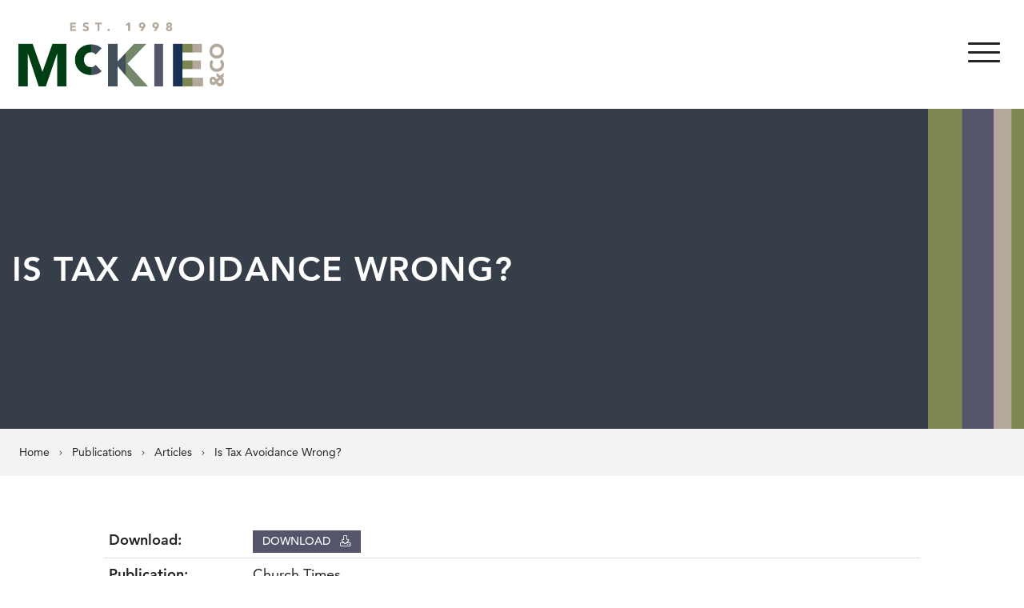

--- FILE ---
content_type: text/html; charset=UTF-8
request_url: https://mckieandco.com/publication/is-tax-avoidance-wrong/
body_size: 21316
content:
<!DOCTYPE html>
<html lang="en-GB">
<head><meta charset="UTF-8"/><script>if(navigator.userAgent.match(/MSIE|Internet Explorer/i)||navigator.userAgent.match(/Trident\/7\..*?rv:11/i)){var href=document.location.href;if(!href.match(/[?&]nowprocket/)){if(href.indexOf("?")==-1){if(href.indexOf("#")==-1){document.location.href=href+"?nowprocket=1"}else{document.location.href=href.replace("#","?nowprocket=1#")}}else{if(href.indexOf("#")==-1){document.location.href=href+"&nowprocket=1"}else{document.location.href=href.replace("#","&nowprocket=1#")}}}}</script><script>(()=>{class RocketLazyLoadScripts{constructor(){this.v="2.0.4",this.userEvents=["keydown","keyup","mousedown","mouseup","mousemove","mouseover","mouseout","touchmove","touchstart","touchend","touchcancel","wheel","click","dblclick","input"],this.attributeEvents=["onblur","onclick","oncontextmenu","ondblclick","onfocus","onmousedown","onmouseenter","onmouseleave","onmousemove","onmouseout","onmouseover","onmouseup","onmousewheel","onscroll","onsubmit"]}async t(){this.i(),this.o(),/iP(ad|hone)/.test(navigator.userAgent)&&this.h(),this.u(),this.l(this),this.m(),this.k(this),this.p(this),this._(),await Promise.all([this.R(),this.L()]),this.lastBreath=Date.now(),this.S(this),this.P(),this.D(),this.O(),this.M(),await this.C(this.delayedScripts.normal),await this.C(this.delayedScripts.defer),await this.C(this.delayedScripts.async),await this.T(),await this.F(),await this.j(),await this.A(),window.dispatchEvent(new Event("rocket-allScriptsLoaded")),this.everythingLoaded=!0,this.lastTouchEnd&&await new Promise(t=>setTimeout(t,500-Date.now()+this.lastTouchEnd)),this.I(),this.H(),this.U(),this.W()}i(){this.CSPIssue=sessionStorage.getItem("rocketCSPIssue"),document.addEventListener("securitypolicyviolation",t=>{this.CSPIssue||"script-src-elem"!==t.violatedDirective||"data"!==t.blockedURI||(this.CSPIssue=!0,sessionStorage.setItem("rocketCSPIssue",!0))},{isRocket:!0})}o(){window.addEventListener("pageshow",t=>{this.persisted=t.persisted,this.realWindowLoadedFired=!0},{isRocket:!0}),window.addEventListener("pagehide",()=>{this.onFirstUserAction=null},{isRocket:!0})}h(){let t;function e(e){t=e}window.addEventListener("touchstart",e,{isRocket:!0}),window.addEventListener("touchend",function i(o){o.changedTouches[0]&&t.changedTouches[0]&&Math.abs(o.changedTouches[0].pageX-t.changedTouches[0].pageX)<10&&Math.abs(o.changedTouches[0].pageY-t.changedTouches[0].pageY)<10&&o.timeStamp-t.timeStamp<200&&(window.removeEventListener("touchstart",e,{isRocket:!0}),window.removeEventListener("touchend",i,{isRocket:!0}),"INPUT"===o.target.tagName&&"text"===o.target.type||(o.target.dispatchEvent(new TouchEvent("touchend",{target:o.target,bubbles:!0})),o.target.dispatchEvent(new MouseEvent("mouseover",{target:o.target,bubbles:!0})),o.target.dispatchEvent(new PointerEvent("click",{target:o.target,bubbles:!0,cancelable:!0,detail:1,clientX:o.changedTouches[0].clientX,clientY:o.changedTouches[0].clientY})),event.preventDefault()))},{isRocket:!0})}q(t){this.userActionTriggered||("mousemove"!==t.type||this.firstMousemoveIgnored?"keyup"===t.type||"mouseover"===t.type||"mouseout"===t.type||(this.userActionTriggered=!0,this.onFirstUserAction&&this.onFirstUserAction()):this.firstMousemoveIgnored=!0),"click"===t.type&&t.preventDefault(),t.stopPropagation(),t.stopImmediatePropagation(),"touchstart"===this.lastEvent&&"touchend"===t.type&&(this.lastTouchEnd=Date.now()),"click"===t.type&&(this.lastTouchEnd=0),this.lastEvent=t.type,t.composedPath&&t.composedPath()[0].getRootNode()instanceof ShadowRoot&&(t.rocketTarget=t.composedPath()[0]),this.savedUserEvents.push(t)}u(){this.savedUserEvents=[],this.userEventHandler=this.q.bind(this),this.userEvents.forEach(t=>window.addEventListener(t,this.userEventHandler,{passive:!1,isRocket:!0})),document.addEventListener("visibilitychange",this.userEventHandler,{isRocket:!0})}U(){this.userEvents.forEach(t=>window.removeEventListener(t,this.userEventHandler,{passive:!1,isRocket:!0})),document.removeEventListener("visibilitychange",this.userEventHandler,{isRocket:!0}),this.savedUserEvents.forEach(t=>{(t.rocketTarget||t.target).dispatchEvent(new window[t.constructor.name](t.type,t))})}m(){const t="return false",e=Array.from(this.attributeEvents,t=>"data-rocket-"+t),i="["+this.attributeEvents.join("],[")+"]",o="[data-rocket-"+this.attributeEvents.join("],[data-rocket-")+"]",s=(e,i,o)=>{o&&o!==t&&(e.setAttribute("data-rocket-"+i,o),e["rocket"+i]=new Function("event",o),e.setAttribute(i,t))};new MutationObserver(t=>{for(const n of t)"attributes"===n.type&&(n.attributeName.startsWith("data-rocket-")||this.everythingLoaded?n.attributeName.startsWith("data-rocket-")&&this.everythingLoaded&&this.N(n.target,n.attributeName.substring(12)):s(n.target,n.attributeName,n.target.getAttribute(n.attributeName))),"childList"===n.type&&n.addedNodes.forEach(t=>{if(t.nodeType===Node.ELEMENT_NODE)if(this.everythingLoaded)for(const i of[t,...t.querySelectorAll(o)])for(const t of i.getAttributeNames())e.includes(t)&&this.N(i,t.substring(12));else for(const e of[t,...t.querySelectorAll(i)])for(const t of e.getAttributeNames())this.attributeEvents.includes(t)&&s(e,t,e.getAttribute(t))})}).observe(document,{subtree:!0,childList:!0,attributeFilter:[...this.attributeEvents,...e]})}I(){this.attributeEvents.forEach(t=>{document.querySelectorAll("[data-rocket-"+t+"]").forEach(e=>{this.N(e,t)})})}N(t,e){const i=t.getAttribute("data-rocket-"+e);i&&(t.setAttribute(e,i),t.removeAttribute("data-rocket-"+e))}k(t){Object.defineProperty(HTMLElement.prototype,"onclick",{get(){return this.rocketonclick||null},set(e){this.rocketonclick=e,this.setAttribute(t.everythingLoaded?"onclick":"data-rocket-onclick","this.rocketonclick(event)")}})}S(t){function e(e,i){let o=e[i];e[i]=null,Object.defineProperty(e,i,{get:()=>o,set(s){t.everythingLoaded?o=s:e["rocket"+i]=o=s}})}e(document,"onreadystatechange"),e(window,"onload"),e(window,"onpageshow");try{Object.defineProperty(document,"readyState",{get:()=>t.rocketReadyState,set(e){t.rocketReadyState=e},configurable:!0}),document.readyState="loading"}catch(t){console.log("WPRocket DJE readyState conflict, bypassing")}}l(t){this.originalAddEventListener=EventTarget.prototype.addEventListener,this.originalRemoveEventListener=EventTarget.prototype.removeEventListener,this.savedEventListeners=[],EventTarget.prototype.addEventListener=function(e,i,o){o&&o.isRocket||!t.B(e,this)&&!t.userEvents.includes(e)||t.B(e,this)&&!t.userActionTriggered||e.startsWith("rocket-")||t.everythingLoaded?t.originalAddEventListener.call(this,e,i,o):(t.savedEventListeners.push({target:this,remove:!1,type:e,func:i,options:o}),"mouseenter"!==e&&"mouseleave"!==e||t.originalAddEventListener.call(this,e,t.savedUserEvents.push,o))},EventTarget.prototype.removeEventListener=function(e,i,o){o&&o.isRocket||!t.B(e,this)&&!t.userEvents.includes(e)||t.B(e,this)&&!t.userActionTriggered||e.startsWith("rocket-")||t.everythingLoaded?t.originalRemoveEventListener.call(this,e,i,o):t.savedEventListeners.push({target:this,remove:!0,type:e,func:i,options:o})}}J(t,e){this.savedEventListeners=this.savedEventListeners.filter(i=>{let o=i.type,s=i.target||window;return e!==o||t!==s||(this.B(o,s)&&(i.type="rocket-"+o),this.$(i),!1)})}H(){EventTarget.prototype.addEventListener=this.originalAddEventListener,EventTarget.prototype.removeEventListener=this.originalRemoveEventListener,this.savedEventListeners.forEach(t=>this.$(t))}$(t){t.remove?this.originalRemoveEventListener.call(t.target,t.type,t.func,t.options):this.originalAddEventListener.call(t.target,t.type,t.func,t.options)}p(t){let e;function i(e){return t.everythingLoaded?e:e.split(" ").map(t=>"load"===t||t.startsWith("load.")?"rocket-jquery-load":t).join(" ")}function o(o){function s(e){const s=o.fn[e];o.fn[e]=o.fn.init.prototype[e]=function(){return this[0]===window&&t.userActionTriggered&&("string"==typeof arguments[0]||arguments[0]instanceof String?arguments[0]=i(arguments[0]):"object"==typeof arguments[0]&&Object.keys(arguments[0]).forEach(t=>{const e=arguments[0][t];delete arguments[0][t],arguments[0][i(t)]=e})),s.apply(this,arguments),this}}if(o&&o.fn&&!t.allJQueries.includes(o)){const e={DOMContentLoaded:[],"rocket-DOMContentLoaded":[]};for(const t in e)document.addEventListener(t,()=>{e[t].forEach(t=>t())},{isRocket:!0});o.fn.ready=o.fn.init.prototype.ready=function(i){function s(){parseInt(o.fn.jquery)>2?setTimeout(()=>i.bind(document)(o)):i.bind(document)(o)}return"function"==typeof i&&(t.realDomReadyFired?!t.userActionTriggered||t.fauxDomReadyFired?s():e["rocket-DOMContentLoaded"].push(s):e.DOMContentLoaded.push(s)),o([])},s("on"),s("one"),s("off"),t.allJQueries.push(o)}e=o}t.allJQueries=[],o(window.jQuery),Object.defineProperty(window,"jQuery",{get:()=>e,set(t){o(t)}})}P(){const t=new Map;document.write=document.writeln=function(e){const i=document.currentScript,o=document.createRange(),s=i.parentElement;let n=t.get(i);void 0===n&&(n=i.nextSibling,t.set(i,n));const c=document.createDocumentFragment();o.setStart(c,0),c.appendChild(o.createContextualFragment(e)),s.insertBefore(c,n)}}async R(){return new Promise(t=>{this.userActionTriggered?t():this.onFirstUserAction=t})}async L(){return new Promise(t=>{document.addEventListener("DOMContentLoaded",()=>{this.realDomReadyFired=!0,t()},{isRocket:!0})})}async j(){return this.realWindowLoadedFired?Promise.resolve():new Promise(t=>{window.addEventListener("load",t,{isRocket:!0})})}M(){this.pendingScripts=[];this.scriptsMutationObserver=new MutationObserver(t=>{for(const e of t)e.addedNodes.forEach(t=>{"SCRIPT"!==t.tagName||t.noModule||t.isWPRocket||this.pendingScripts.push({script:t,promise:new Promise(e=>{const i=()=>{const i=this.pendingScripts.findIndex(e=>e.script===t);i>=0&&this.pendingScripts.splice(i,1),e()};t.addEventListener("load",i,{isRocket:!0}),t.addEventListener("error",i,{isRocket:!0}),setTimeout(i,1e3)})})})}),this.scriptsMutationObserver.observe(document,{childList:!0,subtree:!0})}async F(){await this.X(),this.pendingScripts.length?(await this.pendingScripts[0].promise,await this.F()):this.scriptsMutationObserver.disconnect()}D(){this.delayedScripts={normal:[],async:[],defer:[]},document.querySelectorAll("script[type$=rocketlazyloadscript]").forEach(t=>{t.hasAttribute("data-rocket-src")?t.hasAttribute("async")&&!1!==t.async?this.delayedScripts.async.push(t):t.hasAttribute("defer")&&!1!==t.defer||"module"===t.getAttribute("data-rocket-type")?this.delayedScripts.defer.push(t):this.delayedScripts.normal.push(t):this.delayedScripts.normal.push(t)})}async _(){await this.L();let t=[];document.querySelectorAll("script[type$=rocketlazyloadscript][data-rocket-src]").forEach(e=>{let i=e.getAttribute("data-rocket-src");if(i&&!i.startsWith("data:")){i.startsWith("//")&&(i=location.protocol+i);try{const o=new URL(i).origin;o!==location.origin&&t.push({src:o,crossOrigin:e.crossOrigin||"module"===e.getAttribute("data-rocket-type")})}catch(t){}}}),t=[...new Map(t.map(t=>[JSON.stringify(t),t])).values()],this.Y(t,"preconnect")}async G(t){if(await this.K(),!0!==t.noModule||!("noModule"in HTMLScriptElement.prototype))return new Promise(e=>{let i;function o(){(i||t).setAttribute("data-rocket-status","executed"),e()}try{if(navigator.userAgent.includes("Firefox/")||""===navigator.vendor||this.CSPIssue)i=document.createElement("script"),[...t.attributes].forEach(t=>{let e=t.nodeName;"type"!==e&&("data-rocket-type"===e&&(e="type"),"data-rocket-src"===e&&(e="src"),i.setAttribute(e,t.nodeValue))}),t.text&&(i.text=t.text),t.nonce&&(i.nonce=t.nonce),i.hasAttribute("src")?(i.addEventListener("load",o,{isRocket:!0}),i.addEventListener("error",()=>{i.setAttribute("data-rocket-status","failed-network"),e()},{isRocket:!0}),setTimeout(()=>{i.isConnected||e()},1)):(i.text=t.text,o()),i.isWPRocket=!0,t.parentNode.replaceChild(i,t);else{const i=t.getAttribute("data-rocket-type"),s=t.getAttribute("data-rocket-src");i?(t.type=i,t.removeAttribute("data-rocket-type")):t.removeAttribute("type"),t.addEventListener("load",o,{isRocket:!0}),t.addEventListener("error",i=>{this.CSPIssue&&i.target.src.startsWith("data:")?(console.log("WPRocket: CSP fallback activated"),t.removeAttribute("src"),this.G(t).then(e)):(t.setAttribute("data-rocket-status","failed-network"),e())},{isRocket:!0}),s?(t.fetchPriority="high",t.removeAttribute("data-rocket-src"),t.src=s):t.src="data:text/javascript;base64,"+window.btoa(unescape(encodeURIComponent(t.text)))}}catch(i){t.setAttribute("data-rocket-status","failed-transform"),e()}});t.setAttribute("data-rocket-status","skipped")}async C(t){const e=t.shift();return e?(e.isConnected&&await this.G(e),this.C(t)):Promise.resolve()}O(){this.Y([...this.delayedScripts.normal,...this.delayedScripts.defer,...this.delayedScripts.async],"preload")}Y(t,e){this.trash=this.trash||[];let i=!0;var o=document.createDocumentFragment();t.forEach(t=>{const s=t.getAttribute&&t.getAttribute("data-rocket-src")||t.src;if(s&&!s.startsWith("data:")){const n=document.createElement("link");n.href=s,n.rel=e,"preconnect"!==e&&(n.as="script",n.fetchPriority=i?"high":"low"),t.getAttribute&&"module"===t.getAttribute("data-rocket-type")&&(n.crossOrigin=!0),t.crossOrigin&&(n.crossOrigin=t.crossOrigin),t.integrity&&(n.integrity=t.integrity),t.nonce&&(n.nonce=t.nonce),o.appendChild(n),this.trash.push(n),i=!1}}),document.head.appendChild(o)}W(){this.trash.forEach(t=>t.remove())}async T(){try{document.readyState="interactive"}catch(t){}this.fauxDomReadyFired=!0;try{await this.K(),this.J(document,"readystatechange"),document.dispatchEvent(new Event("rocket-readystatechange")),await this.K(),document.rocketonreadystatechange&&document.rocketonreadystatechange(),await this.K(),this.J(document,"DOMContentLoaded"),document.dispatchEvent(new Event("rocket-DOMContentLoaded")),await this.K(),this.J(window,"DOMContentLoaded"),window.dispatchEvent(new Event("rocket-DOMContentLoaded"))}catch(t){console.error(t)}}async A(){try{document.readyState="complete"}catch(t){}try{await this.K(),this.J(document,"readystatechange"),document.dispatchEvent(new Event("rocket-readystatechange")),await this.K(),document.rocketonreadystatechange&&document.rocketonreadystatechange(),await this.K(),this.J(window,"load"),window.dispatchEvent(new Event("rocket-load")),await this.K(),window.rocketonload&&window.rocketonload(),await this.K(),this.allJQueries.forEach(t=>t(window).trigger("rocket-jquery-load")),await this.K(),this.J(window,"pageshow");const t=new Event("rocket-pageshow");t.persisted=this.persisted,window.dispatchEvent(t),await this.K(),window.rocketonpageshow&&window.rocketonpageshow({persisted:this.persisted})}catch(t){console.error(t)}}async K(){Date.now()-this.lastBreath>45&&(await this.X(),this.lastBreath=Date.now())}async X(){return document.hidden?new Promise(t=>setTimeout(t)):new Promise(t=>requestAnimationFrame(t))}B(t,e){return e===document&&"readystatechange"===t||(e===document&&"DOMContentLoaded"===t||(e===window&&"DOMContentLoaded"===t||(e===window&&"load"===t||e===window&&"pageshow"===t)))}static run(){(new RocketLazyLoadScripts).t()}}RocketLazyLoadScripts.run()})();</script>
    
    <title>Is Tax Avoidance Wrong? - McKie &amp; Co</title>

    <meta name="viewport" content="width=device-width, initial-scale=1"/>
    <meta http-equiv="X-UA-Compatible" content="IE=edge"/>

    <meta name='robots' content='index, follow, max-image-preview:large, max-snippet:-1, max-video-preview:-1' />

	<!-- This site is optimized with the Yoast SEO plugin v26.7 - https://yoast.com/wordpress/plugins/seo/ -->
	<meta name="description" content="A consideration by Simon McKie on whether tax avoidance is wrong." />
	<link rel="canonical" href="https://mckieandco.com/publication/is-tax-avoidance-wrong/" />
	<meta property="og:locale" content="en_GB" />
	<meta property="og:type" content="article" />
	<meta property="og:title" content="Is Tax Avoidance Wrong? - McKie &amp; Co" />
	<meta property="og:description" content="A consideration by Simon McKie on whether tax avoidance is wrong." />
	<meta property="og:url" content="https://mckieandco.com/publication/is-tax-avoidance-wrong/" />
	<meta property="og:site_name" content="McKie &amp; Co" />
	<meta property="article:modified_time" content="2021-06-11T16:20:53+00:00" />
	<meta name="twitter:card" content="summary_large_image" />
	<meta name="twitter:label1" content="Estimated reading time" />
	<meta name="twitter:data1" content="1 minute" />
	<script type="application/ld+json" class="yoast-schema-graph">{"@context":"https://schema.org","@graph":[{"@type":"WebPage","@id":"https://mckieandco.com/publication/is-tax-avoidance-wrong/","url":"https://mckieandco.com/publication/is-tax-avoidance-wrong/","name":"Is Tax Avoidance Wrong? - McKie &amp; Co","isPartOf":{"@id":"https://mckieandco.com/#website"},"datePublished":"2021-01-26T13:37:06+00:00","dateModified":"2021-06-11T16:20:53+00:00","description":"A consideration by Simon McKie on whether tax avoidance is wrong.","breadcrumb":{"@id":"https://mckieandco.com/publication/is-tax-avoidance-wrong/#breadcrumb"},"inLanguage":"en-GB","potentialAction":[{"@type":"ReadAction","target":["https://mckieandco.com/publication/is-tax-avoidance-wrong/"]}]},{"@type":"BreadcrumbList","@id":"https://mckieandco.com/publication/is-tax-avoidance-wrong/#breadcrumb","itemListElement":[{"@type":"ListItem","position":1,"name":"Home","item":"https://mckieandco.com/"},{"@type":"ListItem","position":2,"name":"Is Tax Avoidance Wrong?"}]},{"@type":"WebSite","@id":"https://mckieandco.com/#website","url":"https://mckieandco.com/","name":"McKie &amp; Co","description":"","publisher":{"@id":"https://mckieandco.com/#organization"},"potentialAction":[{"@type":"SearchAction","target":{"@type":"EntryPoint","urlTemplate":"https://mckieandco.com/?s={search_term_string}"},"query-input":{"@type":"PropertyValueSpecification","valueRequired":true,"valueName":"search_term_string"}}],"inLanguage":"en-GB"},{"@type":"Organization","@id":"https://mckieandco.com/#organization","name":"McKie & Co","url":"https://mckieandco.com/","logo":{"@type":"ImageObject","inLanguage":"en-GB","@id":"https://mckieandco.com/#/schema/logo/image/","url":"https://mckieandco.com/wp-content/uploads/2020/11/logo.png","contentUrl":"https://mckieandco.com/wp-content/uploads/2020/11/logo.png","width":513,"height":160,"caption":"McKie & Co"},"image":{"@id":"https://mckieandco.com/#/schema/logo/image/"}}]}</script>
	<!-- / Yoast SEO plugin. -->


<link rel='dns-prefetch' href='//maps.googleapis.com' />
<link rel='dns-prefetch' href='//www.google.com' />

<link rel="alternate" title="oEmbed (JSON)" type="application/json+oembed" href="https://mckieandco.com/wp-json/oembed/1.0/embed?url=https%3A%2F%2Fmckieandco.com%2Fpublication%2Fis-tax-avoidance-wrong%2F" />
<link rel="alternate" title="oEmbed (XML)" type="text/xml+oembed" href="https://mckieandco.com/wp-json/oembed/1.0/embed?url=https%3A%2F%2Fmckieandco.com%2Fpublication%2Fis-tax-avoidance-wrong%2F&#038;format=xml" />
		<!-- This site uses the Google Analytics by MonsterInsights plugin v9.11.1 - Using Analytics tracking - https://www.monsterinsights.com/ -->
							<script type="rocketlazyloadscript" data-rocket-src="//www.googletagmanager.com/gtag/js?id=G-454S2JHWW4"  data-cfasync="false" data-wpfc-render="false" async></script>
			<script type="rocketlazyloadscript" data-cfasync="false" data-wpfc-render="false">
				var mi_version = '9.11.1';
				var mi_track_user = true;
				var mi_no_track_reason = '';
								var MonsterInsightsDefaultLocations = {"page_location":"https:\/\/mckieandco.com\/publication\/is-tax-avoidance-wrong\/"};
								if ( typeof MonsterInsightsPrivacyGuardFilter === 'function' ) {
					var MonsterInsightsLocations = (typeof MonsterInsightsExcludeQuery === 'object') ? MonsterInsightsPrivacyGuardFilter( MonsterInsightsExcludeQuery ) : MonsterInsightsPrivacyGuardFilter( MonsterInsightsDefaultLocations );
				} else {
					var MonsterInsightsLocations = (typeof MonsterInsightsExcludeQuery === 'object') ? MonsterInsightsExcludeQuery : MonsterInsightsDefaultLocations;
				}

								var disableStrs = [
										'ga-disable-G-454S2JHWW4',
									];

				/* Function to detect opted out users */
				function __gtagTrackerIsOptedOut() {
					for (var index = 0; index < disableStrs.length; index++) {
						if (document.cookie.indexOf(disableStrs[index] + '=true') > -1) {
							return true;
						}
					}

					return false;
				}

				/* Disable tracking if the opt-out cookie exists. */
				if (__gtagTrackerIsOptedOut()) {
					for (var index = 0; index < disableStrs.length; index++) {
						window[disableStrs[index]] = true;
					}
				}

				/* Opt-out function */
				function __gtagTrackerOptout() {
					for (var index = 0; index < disableStrs.length; index++) {
						document.cookie = disableStrs[index] + '=true; expires=Thu, 31 Dec 2099 23:59:59 UTC; path=/';
						window[disableStrs[index]] = true;
					}
				}

				if ('undefined' === typeof gaOptout) {
					function gaOptout() {
						__gtagTrackerOptout();
					}
				}
								window.dataLayer = window.dataLayer || [];

				window.MonsterInsightsDualTracker = {
					helpers: {},
					trackers: {},
				};
				if (mi_track_user) {
					function __gtagDataLayer() {
						dataLayer.push(arguments);
					}

					function __gtagTracker(type, name, parameters) {
						if (!parameters) {
							parameters = {};
						}

						if (parameters.send_to) {
							__gtagDataLayer.apply(null, arguments);
							return;
						}

						if (type === 'event') {
														parameters.send_to = monsterinsights_frontend.v4_id;
							var hookName = name;
							if (typeof parameters['event_category'] !== 'undefined') {
								hookName = parameters['event_category'] + ':' + name;
							}

							if (typeof MonsterInsightsDualTracker.trackers[hookName] !== 'undefined') {
								MonsterInsightsDualTracker.trackers[hookName](parameters);
							} else {
								__gtagDataLayer('event', name, parameters);
							}
							
						} else {
							__gtagDataLayer.apply(null, arguments);
						}
					}

					__gtagTracker('js', new Date());
					__gtagTracker('set', {
						'developer_id.dZGIzZG': true,
											});
					if ( MonsterInsightsLocations.page_location ) {
						__gtagTracker('set', MonsterInsightsLocations);
					}
										__gtagTracker('config', 'G-454S2JHWW4', {"forceSSL":"true","link_attribution":"true"} );
										window.gtag = __gtagTracker;										(function () {
						/* https://developers.google.com/analytics/devguides/collection/analyticsjs/ */
						/* ga and __gaTracker compatibility shim. */
						var noopfn = function () {
							return null;
						};
						var newtracker = function () {
							return new Tracker();
						};
						var Tracker = function () {
							return null;
						};
						var p = Tracker.prototype;
						p.get = noopfn;
						p.set = noopfn;
						p.send = function () {
							var args = Array.prototype.slice.call(arguments);
							args.unshift('send');
							__gaTracker.apply(null, args);
						};
						var __gaTracker = function () {
							var len = arguments.length;
							if (len === 0) {
								return;
							}
							var f = arguments[len - 1];
							if (typeof f !== 'object' || f === null || typeof f.hitCallback !== 'function') {
								if ('send' === arguments[0]) {
									var hitConverted, hitObject = false, action;
									if ('event' === arguments[1]) {
										if ('undefined' !== typeof arguments[3]) {
											hitObject = {
												'eventAction': arguments[3],
												'eventCategory': arguments[2],
												'eventLabel': arguments[4],
												'value': arguments[5] ? arguments[5] : 1,
											}
										}
									}
									if ('pageview' === arguments[1]) {
										if ('undefined' !== typeof arguments[2]) {
											hitObject = {
												'eventAction': 'page_view',
												'page_path': arguments[2],
											}
										}
									}
									if (typeof arguments[2] === 'object') {
										hitObject = arguments[2];
									}
									if (typeof arguments[5] === 'object') {
										Object.assign(hitObject, arguments[5]);
									}
									if ('undefined' !== typeof arguments[1].hitType) {
										hitObject = arguments[1];
										if ('pageview' === hitObject.hitType) {
											hitObject.eventAction = 'page_view';
										}
									}
									if (hitObject) {
										action = 'timing' === arguments[1].hitType ? 'timing_complete' : hitObject.eventAction;
										hitConverted = mapArgs(hitObject);
										__gtagTracker('event', action, hitConverted);
									}
								}
								return;
							}

							function mapArgs(args) {
								var arg, hit = {};
								var gaMap = {
									'eventCategory': 'event_category',
									'eventAction': 'event_action',
									'eventLabel': 'event_label',
									'eventValue': 'event_value',
									'nonInteraction': 'non_interaction',
									'timingCategory': 'event_category',
									'timingVar': 'name',
									'timingValue': 'value',
									'timingLabel': 'event_label',
									'page': 'page_path',
									'location': 'page_location',
									'title': 'page_title',
									'referrer' : 'page_referrer',
								};
								for (arg in args) {
																		if (!(!args.hasOwnProperty(arg) || !gaMap.hasOwnProperty(arg))) {
										hit[gaMap[arg]] = args[arg];
									} else {
										hit[arg] = args[arg];
									}
								}
								return hit;
							}

							try {
								f.hitCallback();
							} catch (ex) {
							}
						};
						__gaTracker.create = newtracker;
						__gaTracker.getByName = newtracker;
						__gaTracker.getAll = function () {
							return [];
						};
						__gaTracker.remove = noopfn;
						__gaTracker.loaded = true;
						window['__gaTracker'] = __gaTracker;
					})();
									} else {
										console.log("");
					(function () {
						function __gtagTracker() {
							return null;
						}

						window['__gtagTracker'] = __gtagTracker;
						window['gtag'] = __gtagTracker;
					})();
									}
			</script>
							<!-- / Google Analytics by MonsterInsights -->
		<style id='wp-img-auto-sizes-contain-inline-css'>
img:is([sizes=auto i],[sizes^="auto," i]){contain-intrinsic-size:3000px 1500px}
/*# sourceURL=wp-img-auto-sizes-contain-inline-css */
</style>
<style id='wp-block-library-inline-css'>
:root{--wp-block-synced-color:#7a00df;--wp-block-synced-color--rgb:122,0,223;--wp-bound-block-color:var(--wp-block-synced-color);--wp-editor-canvas-background:#ddd;--wp-admin-theme-color:#007cba;--wp-admin-theme-color--rgb:0,124,186;--wp-admin-theme-color-darker-10:#006ba1;--wp-admin-theme-color-darker-10--rgb:0,107,160.5;--wp-admin-theme-color-darker-20:#005a87;--wp-admin-theme-color-darker-20--rgb:0,90,135;--wp-admin-border-width-focus:2px}@media (min-resolution:192dpi){:root{--wp-admin-border-width-focus:1.5px}}.wp-element-button{cursor:pointer}:root .has-very-light-gray-background-color{background-color:#eee}:root .has-very-dark-gray-background-color{background-color:#313131}:root .has-very-light-gray-color{color:#eee}:root .has-very-dark-gray-color{color:#313131}:root .has-vivid-green-cyan-to-vivid-cyan-blue-gradient-background{background:linear-gradient(135deg,#00d084,#0693e3)}:root .has-purple-crush-gradient-background{background:linear-gradient(135deg,#34e2e4,#4721fb 50%,#ab1dfe)}:root .has-hazy-dawn-gradient-background{background:linear-gradient(135deg,#faaca8,#dad0ec)}:root .has-subdued-olive-gradient-background{background:linear-gradient(135deg,#fafae1,#67a671)}:root .has-atomic-cream-gradient-background{background:linear-gradient(135deg,#fdd79a,#004a59)}:root .has-nightshade-gradient-background{background:linear-gradient(135deg,#330968,#31cdcf)}:root .has-midnight-gradient-background{background:linear-gradient(135deg,#020381,#2874fc)}:root{--wp--preset--font-size--normal:16px;--wp--preset--font-size--huge:42px}.has-regular-font-size{font-size:1em}.has-larger-font-size{font-size:2.625em}.has-normal-font-size{font-size:var(--wp--preset--font-size--normal)}.has-huge-font-size{font-size:var(--wp--preset--font-size--huge)}.has-text-align-center{text-align:center}.has-text-align-left{text-align:left}.has-text-align-right{text-align:right}.has-fit-text{white-space:nowrap!important}#end-resizable-editor-section{display:none}.aligncenter{clear:both}.items-justified-left{justify-content:flex-start}.items-justified-center{justify-content:center}.items-justified-right{justify-content:flex-end}.items-justified-space-between{justify-content:space-between}.screen-reader-text{border:0;clip-path:inset(50%);height:1px;margin:-1px;overflow:hidden;padding:0;position:absolute;width:1px;word-wrap:normal!important}.screen-reader-text:focus{background-color:#ddd;clip-path:none;color:#444;display:block;font-size:1em;height:auto;left:5px;line-height:normal;padding:15px 23px 14px;text-decoration:none;top:5px;width:auto;z-index:100000}html :where(.has-border-color){border-style:solid}html :where([style*=border-top-color]){border-top-style:solid}html :where([style*=border-right-color]){border-right-style:solid}html :where([style*=border-bottom-color]){border-bottom-style:solid}html :where([style*=border-left-color]){border-left-style:solid}html :where([style*=border-width]){border-style:solid}html :where([style*=border-top-width]){border-top-style:solid}html :where([style*=border-right-width]){border-right-style:solid}html :where([style*=border-bottom-width]){border-bottom-style:solid}html :where([style*=border-left-width]){border-left-style:solid}html :where(img[class*=wp-image-]){height:auto;max-width:100%}:where(figure){margin:0 0 1em}html :where(.is-position-sticky){--wp-admin--admin-bar--position-offset:var(--wp-admin--admin-bar--height,0px)}@media screen and (max-width:600px){html :where(.is-position-sticky){--wp-admin--admin-bar--position-offset:0px}}

/*# sourceURL=wp-block-library-inline-css */
</style><style id='wp-block-paragraph-inline-css'>
.is-small-text{font-size:.875em}.is-regular-text{font-size:1em}.is-large-text{font-size:2.25em}.is-larger-text{font-size:3em}.has-drop-cap:not(:focus):first-letter{float:left;font-size:8.4em;font-style:normal;font-weight:100;line-height:.68;margin:.05em .1em 0 0;text-transform:uppercase}body.rtl .has-drop-cap:not(:focus):first-letter{float:none;margin-left:.1em}p.has-drop-cap.has-background{overflow:hidden}:root :where(p.has-background){padding:1.25em 2.375em}:where(p.has-text-color:not(.has-link-color)) a{color:inherit}p.has-text-align-left[style*="writing-mode:vertical-lr"],p.has-text-align-right[style*="writing-mode:vertical-rl"]{rotate:180deg}
/*# sourceURL=https://mckieandco.com/wp-includes/blocks/paragraph/style.min.css */
</style>
<style id='global-styles-inline-css'>
:root{--wp--preset--aspect-ratio--square: 1;--wp--preset--aspect-ratio--4-3: 4/3;--wp--preset--aspect-ratio--3-4: 3/4;--wp--preset--aspect-ratio--3-2: 3/2;--wp--preset--aspect-ratio--2-3: 2/3;--wp--preset--aspect-ratio--16-9: 16/9;--wp--preset--aspect-ratio--9-16: 9/16;--wp--preset--color--black: #242424;--wp--preset--color--cyan-bluish-gray: #abb8c3;--wp--preset--color--white: #fff;--wp--preset--color--pale-pink: #f78da7;--wp--preset--color--vivid-red: #cf2e2e;--wp--preset--color--luminous-vivid-orange: #ff6900;--wp--preset--color--luminous-vivid-amber: #fcb900;--wp--preset--color--light-green-cyan: #7bdcb5;--wp--preset--color--vivid-green-cyan: #00d084;--wp--preset--color--pale-cyan-blue: #8ed1fc;--wp--preset--color--vivid-cyan-blue: #0693e3;--wp--preset--color--vivid-purple: #9b51e0;--wp--preset--color--primary: #54556a;--wp--preset--color--secondary: #74876a;--wp--preset--color--action: #b67d8f;--wp--preset--color--dark-blue: #434f5b;--wp--preset--color--strong-green: #7e8653;--wp--preset--color--dark-green: #013e14;--wp--preset--color--brown: #b3a89b;--wp--preset--color--neutral: #f7f7f5;--wp--preset--gradient--vivid-cyan-blue-to-vivid-purple: linear-gradient(135deg,rgb(6,147,227) 0%,rgb(155,81,224) 100%);--wp--preset--gradient--light-green-cyan-to-vivid-green-cyan: linear-gradient(135deg,rgb(122,220,180) 0%,rgb(0,208,130) 100%);--wp--preset--gradient--luminous-vivid-amber-to-luminous-vivid-orange: linear-gradient(135deg,rgb(252,185,0) 0%,rgb(255,105,0) 100%);--wp--preset--gradient--luminous-vivid-orange-to-vivid-red: linear-gradient(135deg,rgb(255,105,0) 0%,rgb(207,46,46) 100%);--wp--preset--gradient--very-light-gray-to-cyan-bluish-gray: linear-gradient(135deg,rgb(238,238,238) 0%,rgb(169,184,195) 100%);--wp--preset--gradient--cool-to-warm-spectrum: linear-gradient(135deg,rgb(74,234,220) 0%,rgb(151,120,209) 20%,rgb(207,42,186) 40%,rgb(238,44,130) 60%,rgb(251,105,98) 80%,rgb(254,248,76) 100%);--wp--preset--gradient--blush-light-purple: linear-gradient(135deg,rgb(255,206,236) 0%,rgb(152,150,240) 100%);--wp--preset--gradient--blush-bordeaux: linear-gradient(135deg,rgb(254,205,165) 0%,rgb(254,45,45) 50%,rgb(107,0,62) 100%);--wp--preset--gradient--luminous-dusk: linear-gradient(135deg,rgb(255,203,112) 0%,rgb(199,81,192) 50%,rgb(65,88,208) 100%);--wp--preset--gradient--pale-ocean: linear-gradient(135deg,rgb(255,245,203) 0%,rgb(182,227,212) 50%,rgb(51,167,181) 100%);--wp--preset--gradient--electric-grass: linear-gradient(135deg,rgb(202,248,128) 0%,rgb(113,206,126) 100%);--wp--preset--gradient--midnight: linear-gradient(135deg,rgb(2,3,129) 0%,rgb(40,116,252) 100%);--wp--preset--font-size--small: 17.5px;--wp--preset--font-size--medium: 20px;--wp--preset--font-size--large: 30px;--wp--preset--font-size--x-large: 42px;--wp--preset--font-size--tiny: 15px;--wp--preset--font-size--smaller: 18.75px;--wp--preset--font-size--regular: 21.25px;--wp--preset--font-size--larger: 25px;--wp--preset--font-size--huger: 40px;--wp--preset--font-size--huge: 60px;--wp--preset--spacing--20: 0.44rem;--wp--preset--spacing--30: 0.67rem;--wp--preset--spacing--40: 1rem;--wp--preset--spacing--50: 1.5rem;--wp--preset--spacing--60: 2.25rem;--wp--preset--spacing--70: 3.38rem;--wp--preset--spacing--80: 5.06rem;--wp--preset--shadow--natural: 6px 6px 9px rgba(0, 0, 0, 0.2);--wp--preset--shadow--deep: 12px 12px 50px rgba(0, 0, 0, 0.4);--wp--preset--shadow--sharp: 6px 6px 0px rgba(0, 0, 0, 0.2);--wp--preset--shadow--outlined: 6px 6px 0px -3px rgb(255, 255, 255), 6px 6px rgb(0, 0, 0);--wp--preset--shadow--crisp: 6px 6px 0px rgb(0, 0, 0);}:where(.is-layout-flex){gap: 0.5em;}:where(.is-layout-grid){gap: 0.5em;}body .is-layout-flex{display: flex;}.is-layout-flex{flex-wrap: wrap;align-items: center;}.is-layout-flex > :is(*, div){margin: 0;}body .is-layout-grid{display: grid;}.is-layout-grid > :is(*, div){margin: 0;}:where(.wp-block-columns.is-layout-flex){gap: 2em;}:where(.wp-block-columns.is-layout-grid){gap: 2em;}:where(.wp-block-post-template.is-layout-flex){gap: 1.25em;}:where(.wp-block-post-template.is-layout-grid){gap: 1.25em;}.has-black-color{color: var(--wp--preset--color--black) !important;}.has-cyan-bluish-gray-color{color: var(--wp--preset--color--cyan-bluish-gray) !important;}.has-white-color{color: var(--wp--preset--color--white) !important;}.has-pale-pink-color{color: var(--wp--preset--color--pale-pink) !important;}.has-vivid-red-color{color: var(--wp--preset--color--vivid-red) !important;}.has-luminous-vivid-orange-color{color: var(--wp--preset--color--luminous-vivid-orange) !important;}.has-luminous-vivid-amber-color{color: var(--wp--preset--color--luminous-vivid-amber) !important;}.has-light-green-cyan-color{color: var(--wp--preset--color--light-green-cyan) !important;}.has-vivid-green-cyan-color{color: var(--wp--preset--color--vivid-green-cyan) !important;}.has-pale-cyan-blue-color{color: var(--wp--preset--color--pale-cyan-blue) !important;}.has-vivid-cyan-blue-color{color: var(--wp--preset--color--vivid-cyan-blue) !important;}.has-vivid-purple-color{color: var(--wp--preset--color--vivid-purple) !important;}.has-black-background-color{background-color: var(--wp--preset--color--black) !important;}.has-cyan-bluish-gray-background-color{background-color: var(--wp--preset--color--cyan-bluish-gray) !important;}.has-white-background-color{background-color: var(--wp--preset--color--white) !important;}.has-pale-pink-background-color{background-color: var(--wp--preset--color--pale-pink) !important;}.has-vivid-red-background-color{background-color: var(--wp--preset--color--vivid-red) !important;}.has-luminous-vivid-orange-background-color{background-color: var(--wp--preset--color--luminous-vivid-orange) !important;}.has-luminous-vivid-amber-background-color{background-color: var(--wp--preset--color--luminous-vivid-amber) !important;}.has-light-green-cyan-background-color{background-color: var(--wp--preset--color--light-green-cyan) !important;}.has-vivid-green-cyan-background-color{background-color: var(--wp--preset--color--vivid-green-cyan) !important;}.has-pale-cyan-blue-background-color{background-color: var(--wp--preset--color--pale-cyan-blue) !important;}.has-vivid-cyan-blue-background-color{background-color: var(--wp--preset--color--vivid-cyan-blue) !important;}.has-vivid-purple-background-color{background-color: var(--wp--preset--color--vivid-purple) !important;}.has-black-border-color{border-color: var(--wp--preset--color--black) !important;}.has-cyan-bluish-gray-border-color{border-color: var(--wp--preset--color--cyan-bluish-gray) !important;}.has-white-border-color{border-color: var(--wp--preset--color--white) !important;}.has-pale-pink-border-color{border-color: var(--wp--preset--color--pale-pink) !important;}.has-vivid-red-border-color{border-color: var(--wp--preset--color--vivid-red) !important;}.has-luminous-vivid-orange-border-color{border-color: var(--wp--preset--color--luminous-vivid-orange) !important;}.has-luminous-vivid-amber-border-color{border-color: var(--wp--preset--color--luminous-vivid-amber) !important;}.has-light-green-cyan-border-color{border-color: var(--wp--preset--color--light-green-cyan) !important;}.has-vivid-green-cyan-border-color{border-color: var(--wp--preset--color--vivid-green-cyan) !important;}.has-pale-cyan-blue-border-color{border-color: var(--wp--preset--color--pale-cyan-blue) !important;}.has-vivid-cyan-blue-border-color{border-color: var(--wp--preset--color--vivid-cyan-blue) !important;}.has-vivid-purple-border-color{border-color: var(--wp--preset--color--vivid-purple) !important;}.has-vivid-cyan-blue-to-vivid-purple-gradient-background{background: var(--wp--preset--gradient--vivid-cyan-blue-to-vivid-purple) !important;}.has-light-green-cyan-to-vivid-green-cyan-gradient-background{background: var(--wp--preset--gradient--light-green-cyan-to-vivid-green-cyan) !important;}.has-luminous-vivid-amber-to-luminous-vivid-orange-gradient-background{background: var(--wp--preset--gradient--luminous-vivid-amber-to-luminous-vivid-orange) !important;}.has-luminous-vivid-orange-to-vivid-red-gradient-background{background: var(--wp--preset--gradient--luminous-vivid-orange-to-vivid-red) !important;}.has-very-light-gray-to-cyan-bluish-gray-gradient-background{background: var(--wp--preset--gradient--very-light-gray-to-cyan-bluish-gray) !important;}.has-cool-to-warm-spectrum-gradient-background{background: var(--wp--preset--gradient--cool-to-warm-spectrum) !important;}.has-blush-light-purple-gradient-background{background: var(--wp--preset--gradient--blush-light-purple) !important;}.has-blush-bordeaux-gradient-background{background: var(--wp--preset--gradient--blush-bordeaux) !important;}.has-luminous-dusk-gradient-background{background: var(--wp--preset--gradient--luminous-dusk) !important;}.has-pale-ocean-gradient-background{background: var(--wp--preset--gradient--pale-ocean) !important;}.has-electric-grass-gradient-background{background: var(--wp--preset--gradient--electric-grass) !important;}.has-midnight-gradient-background{background: var(--wp--preset--gradient--midnight) !important;}.has-small-font-size{font-size: var(--wp--preset--font-size--small) !important;}.has-medium-font-size{font-size: var(--wp--preset--font-size--medium) !important;}.has-large-font-size{font-size: var(--wp--preset--font-size--large) !important;}.has-x-large-font-size{font-size: var(--wp--preset--font-size--x-large) !important;}
/*# sourceURL=global-styles-inline-css */
</style>

<style id='classic-theme-styles-inline-css'>
/*! This file is auto-generated */
.wp-block-button__link{color:#fff;background-color:#32373c;border-radius:9999px;box-shadow:none;text-decoration:none;padding:calc(.667em + 2px) calc(1.333em + 2px);font-size:1.125em}.wp-block-file__button{background:#32373c;color:#fff;text-decoration:none}
/*# sourceURL=/wp-includes/css/classic-themes.min.css */
</style>
<link rel='stylesheet' id='wp-featherlight-css' href='https://mckieandco.com/wp-content/plugins/wp-featherlight/css/wp-featherlight.min.css?ver=1.3.4' media='all' />
<link rel='stylesheet' id='vendor-css-css' href='https://mckieandco.com/wp-content/themes/zonkey-base-theme/assets/css/vendor.css?ver=fe52fd1f11ab29f820ed6773b1094f32' media='all' />
<link rel='stylesheet' id='theme-theme-css-css' href='https://mckieandco.com/wp-content/themes/mckie/assets/css/theme.css?ver=c3b674bd4dea3f43b94fbf16e0ad4d22' media='all' />
<link rel='stylesheet' id='scss-css' href='https://mckieandco.com/wp-content/cache/busting/1/sccss.css?ver=1768698936' media='all' />
<script type="rocketlazyloadscript" data-rocket-src="https://mckieandco.com/wp-content/plugins/google-analytics-for-wordpress/assets/js/frontend-gtag.min.js?ver=9.11.1" id="monsterinsights-frontend-script-js" async data-wp-strategy="async"></script>
<script data-cfasync="false" data-wpfc-render="false" id='monsterinsights-frontend-script-js-extra'>var monsterinsights_frontend = {"js_events_tracking":"true","download_extensions":"doc,pdf,ppt,zip,xls,docx,pptx,xlsx","inbound_paths":"[{\"path\":\"\\\/go\\\/\",\"label\":\"affiliate\"},{\"path\":\"\\\/recommend\\\/\",\"label\":\"affiliate\"}]","home_url":"https:\/\/mckieandco.com","hash_tracking":"false","v4_id":"G-454S2JHWW4"};</script>
<script type="rocketlazyloadscript" data-rocket-src="https://mckieandco.com/wp-includes/js/jquery/jquery.min.js?ver=3.7.1" id="jquery-core-js"></script>
<script type="rocketlazyloadscript" data-rocket-src="https://mckieandco.com/wp-includes/js/jquery/jquery-migrate.min.js?ver=3.4.1" id="jquery-migrate-js"></script>
<link rel="https://api.w.org/" href="https://mckieandco.com/wp-json/" /><link rel="alternate" title="JSON" type="application/json" href="https://mckieandco.com/wp-json/wp/v2/publication/605" /><link rel='shortlink' href='https://mckieandco.com/?p=605' />
<!-- Stream WordPress user activity plugin v4.1.1 -->
<meta name="theme-color" content="#54556a"><meta name="msapplication-navbutton-color" content="#54556a"><meta name="apple-mobile-web-app-status-bar-style" content="#54556a"><style>.recentcomments a{display:inline !important;padding:0 !important;margin:0 !important;}</style><link rel="icon" href="https://mckieandco.com/wp-content/uploads/2021/04/cropped-fav-icon-32x32.png" sizes="32x32" />
<link rel="icon" href="https://mckieandco.com/wp-content/uploads/2021/04/cropped-fav-icon-192x192.png" sizes="192x192" />
<link rel="apple-touch-icon" href="https://mckieandco.com/wp-content/uploads/2021/04/cropped-fav-icon-180x180.png" />
<meta name="msapplication-TileImage" content="https://mckieandco.com/wp-content/uploads/2021/04/cropped-fav-icon-270x270.png" />
<style id="sccss">/* Enter Your Custom CSS Here */

.risk-results {
		background-color: #ffffff;
		padding: 20px;
		border: 1px solid #404040;
}

.widget-content li {
	list-style-type: none;
}

.tag-cloud-link {
	display: block;
}

.z-term-links>* {
    max-width: 24em;
}

.publications-types-excerpt .z-card__excerpt {
	font-size: 1.4em;
}

.publications-types-excerpt .z-card__title {
	min-height: 66px;
}

.pub-type-block .is-style-h3 {
	font-weight: 600;
	font-size: 1.75rem;
	min-height: 60px;
}

.pub-type-block .pub-type-count {
	font-size: 1.4em;
}

.pub-type-block a {
	color: #fff;
	text-transform: uppercase;
  font-size: .8125rem!important;
  font-weight: 800!important;
  display: inline-block;
	    text-decoration: none!important;
    color: inherit;
    background-color: transparent;
    border-bottom: 2px solid rgba(255, 255, 255, 0.5);
}

.z-card--testimonial .z-card__excerpt {
	font-style: italic;
}

.footer-link-images img {
	padding: 2px 0;
}

.OLDpub-topic-bg .z-card .z-card__wrap {
	background-color: #54556a;
	background-image:url(https://mckieandco.com/wp-content/uploads/2021/05/statue-bg.jpg);
	background-position-x:center;
	background-position-y:center;
	background-repeat:no-repeat;
	background-attachment:initial;
	background-size:cover;
	min-height: 240px;
}

.pubs-type-fix .z-block {
	padding-bottom: 20px;
}</style><link rel='stylesheet' id='pdfemb_embed_pdf_css-css' href='https://mckieandco.com/wp-content/plugins/pdf-embedder/assets/css/pdfemb.min.css?ver=4.9.3' media='all' />
<meta name="generator" content="WP Rocket 3.20.3" data-wpr-features="wpr_delay_js wpr_preload_links wpr_desktop" /></head>
<body data-rsssl=1 class="wp-singular publication-template-default single single-publication postid-605 wp-custom-logo wp-embed-responsive wp-theme-zonkey-base-theme wp-child-theme-mckie wp-featherlight-captions">


<aside aria-label="Skip to content">
    <a href="#site-main-layout" class="z-skip-link">Skip to content</a>
</aside>

<div data-rocket-location-hash="7e73e96818af3228b2d21ecccd186abe" class="z-layout__overflow">

    
    <header data-rocket-location-hash="3c36539a6fb0f5b6ae9f18a072472c48" id="site-header" class="z-header" role="banner">
        
                    
                            <nav class="z-layout__outer z-header__top" id="nav-top" aria-label="Top Navigation">
                    <div class="z-layout__inner">
                        <div class="z-header__row">
                            
<div class="z-sidebar z-sidebar--horizontal z-sidebar--top z-sidebar--top-1" style=";" id="sidebar-top-1">
    <div class="z-sidebar__inner">
        <div class="z-sidebar__row">
            <div id="custom_html-3" class="widget_text widget-odd widget-last widget-first widget-1  widget widget_custom_html"><div class="widget_text widget-content z-col__wrap"><div class="textwidget custom-html-widget">Solving your taxation problems</div></div></div>        </div>
    </div>
</div>


<div class="z-sidebar z-sidebar--horizontal z-sidebar--top z-sidebar--top-2" style=";" id="sidebar-top-2">
    <div class="z-sidebar__inner">
        <div class="z-sidebar__row">
            <div id="custom_html-4" class="widget_text widget-odd widget-first widget-1  widget widget_custom_html"><div class="widget_text widget-content z-col__wrap"><div class="textwidget custom-html-widget"><a href="tel:+447853611861 ">+44 7853 611861</a></div></div></div><div id="custom_html-5" class="widget_text widget-even widget-2  widget widget_custom_html"><div class="widget_text widget-content z-col__wrap"><div class="textwidget custom-html-widget"><a href="mailto: enquiries@mckieandco.com"> enquiries@mckieandco.com</a></div></div></div><div id="custom_html-6" class="widget_text widget-odd widget-last widget-3  widget widget_custom_html"><div class="widget_text widget-content z-col__wrap"><div class="textwidget custom-html-widget"><a href="#" data-search-open=""><i class="far fa-search fa-lg" aria-hidden="true"></i> <span class="z-a11y__sr-only">Search</span></a></div></div></div>        </div>
    </div>
</div>

                        </div>
                    </div>
                </nav>
            
                    
                            <nav class="z-layout__outer z-header__nav" id="nav-main" aria-label="Main Navigation">
                    <div class="z-layout__inner">
                        <div class="z-header__row">
                            
<div class="z-identity" style=";">
    <a href="https://mckieandco.com" class="z-identity__link" rel="home">
                                <img width="513" height="160" src="https://mckieandco.com/wp-content/uploads/2020/11/logo.png" class="z-identity__logo" alt="McKie &amp; Co Home" decoding="async" fetchpriority="high" srcset="https://mckieandco.com/wp-content/uploads/2020/11/logo.png 513w, https://mckieandco.com/wp-content/uploads/2020/11/logo-300x94.png 300w" sizes="(max-width: 513px) 100vw, 513px" />            </a>
</div>

<div class="z-sidebar z-sidebar--horizontal z-sidebar--nav z-sidebar--nav-1" style=";" id="sidebar-nav-1">
    <div class="z-sidebar__inner">
        <div class="z-sidebar__row">
            <div id="nav_menu-3" class="widget-odd widget-last widget-first widget-1  widget widget_nav_menu"><div class="widget-content z-col__wrap"><div class="menu-main-menu-container"><ul class="menu z-menu z-menu--dropdown z-menu--horizontal z-menu--accessible" id="menu-main-menu" data-menu><li id="menu-item-321" class="menu-item menu-item-type-post_type menu-item-object-page menu-item-home menu-item-321"><a href="https://mckieandco.com/">Home</a></li>
<li id="menu-item-18" class="menu-item menu-item-type-post_type menu-item-object-page menu-item-has-children menu-item-18"><a href="https://mckieandco.com/about-us/">About us</a> <button type="button" id="submenu-button697683e01eab8" class="z-menu__submenu-toggle" aria-controls="submenu-697683e01eab9" aria-expanded="false" data-accessible-menu-toggle data-show-text="Show Submenu Level 1" data-hide-text="Hide Submenu Level 1"><span class="z-a11y__sr-only">Show Submenu Level 1</span> <i class="fa fa-angle-down" aria-hidden="true"></i></button><div class="z-menu__submenu-wrapper" id="submenu-697683e01eab9" style="display: none;"><ul  class="submenu z-menu__submenu">	<li id="menu-item-32" class="menu-item menu-item-type-post_type menu-item-object-page menu-item-32"><a href="https://mckieandco.com/our-partners/">Our partners</a></li>
	<li id="menu-item-3786" class="menu-item menu-item-type-post_type menu-item-object-page menu-item-3786"><a href="https://mckieandco.com/about-us/professional-awards-and-nominations/">Professional Awards</a></li>
	<li id="menu-item-3787" class="menu-item menu-item-type-post_type menu-item-object-page menu-item-3787"><a href="https://mckieandco.com/about-us/memberships-of-professional-committees/">Professional Committees</a></li>
	<li id="menu-item-1671" class="menu-item menu-item-type-post_type menu-item-object-page menu-item-1671"><a href="https://mckieandco.com/tax-risk-assessment/">Tax Risk Assessment</a></li>
</ul>
</div></li>
<li id="menu-item-30" class="menu-item menu-item-type-post_type menu-item-object-page menu-item-has-children menu-item-30"><a href="https://mckieandco.com/our-services/">Our services</a> <button type="button" id="submenu-button697683e01eb1f" class="z-menu__submenu-toggle" aria-controls="submenu-697683e01eb20" aria-expanded="false" data-accessible-menu-toggle data-show-text="Show Submenu Level 1" data-hide-text="Hide Submenu Level 1"><span class="z-a11y__sr-only">Show Submenu Level 1</span> <i class="fa fa-angle-down" aria-hidden="true"></i></button><div class="z-menu__submenu-wrapper" id="submenu-697683e01eb20" style="display: none;"><ul  class="submenu z-menu__submenu">	<li id="menu-item-1595" class="menu-item menu-item-type-post_type menu-item-object-page menu-item-1595"><a href="https://mckieandco.com/our-services/private-clients/">Our Services to Private Clients</a></li>
	<li id="menu-item-1596" class="menu-item menu-item-type-post_type menu-item-object-page menu-item-1596"><a href="https://mckieandco.com/our-services/professional-advisers/">Our Services to Professional Advisers</a></li>
	<li id="menu-item-1593" class="menu-item menu-item-type-post_type menu-item-object-page menu-item-1593"><a href="https://mckieandco.com/our-services/hmrc-enquiry-investigation-support/">HMRC Enquiry &#038; Investigation Support</a></li>
	<li id="menu-item-1592" class="menu-item menu-item-type-post_type menu-item-object-page menu-item-1592"><a href="https://mckieandco.com/our-services/expert-witnesses/">Our Services as Expert Witnesses</a></li>
	<li id="menu-item-1594" class="menu-item menu-item-type-post_type menu-item-object-page menu-item-1594"><a href="https://mckieandco.com/our-services/tax-litigation-support/">Tax Litigation Support</a></li>
	<li id="menu-item-1670" class="menu-item menu-item-type-post_type menu-item-object-page menu-item-1670"><a href="https://mckieandco.com/our-services/recent-work/">Recent work</a></li>
</ul>
</div></li>
<li id="menu-item-33" class="menu-item menu-item-type-post_type menu-item-object-page menu-item-33"><a href="https://mckieandco.com/clients-views/">Clients’ Views</a></li>
<li id="menu-item-34" class="menu-item menu-item-type-post_type menu-item-object-page menu-item-has-children menu-item-34"><a href="https://mckieandco.com/publications/">Publications</a> <button type="button" id="submenu-button697683e01eba4" class="z-menu__submenu-toggle" aria-controls="submenu-697683e01eba5" aria-expanded="false" data-accessible-menu-toggle data-show-text="Show Submenu Level 1" data-hide-text="Hide Submenu Level 1"><span class="z-a11y__sr-only">Show Submenu Level 1</span> <i class="fa fa-angle-down" aria-hidden="true"></i></button><div class="z-menu__submenu-wrapper" id="submenu-697683e01eba5" style="display: none;"><ul  class="submenu z-menu__submenu">	<li id="menu-item-2269" class="menu-item menu-item-type-post_type menu-item-object-page menu-item-2269"><a href="https://mckieandco.com/publications/articles-list/">Articles</a></li>
	<li id="menu-item-2271" class="menu-item menu-item-type-post_type menu-item-object-page menu-item-2271"><a href="https://mckieandco.com/publications/lectures-list/">Lectures</a></li>
	<li id="menu-item-2270" class="menu-item menu-item-type-post_type menu-item-object-page menu-item-2270"><a href="https://mckieandco.com/publications/books-list/">Books</a></li>
	<li id="menu-item-2272" class="menu-item menu-item-type-post_type menu-item-object-page menu-item-2272"><a href="https://mckieandco.com/publications/rudge-revenue-review-list/">Rudge Revenue Review</a></li>
</ul>
</div></li>
<li id="menu-item-1669" class="menu-item menu-item-type-post_type menu-item-object-page menu-item-1669"><a href="https://mckieandco.com/comment/">Comment</a></li>
<li id="menu-item-57" class="menu-item menu-item-type-post_type menu-item-object-page menu-item-57"><a href="https://mckieandco.com/contact-us/">Contact us</a></li>
</ul></div></div></div>        </div>
    </div>
</div>

<div class="z-mobile-nav" style=";" aria-label="Mobile Navigation" data-mobile-nav>
        <button aria-expanded="false" aria-controls="mobile-sidebar-container" class="z-mobile-nav__toggle"
            data-mobile-nav-toggle>
            <span class="toggle-icon hamburger hamburger--collapse" style="display: none;">
                <span class="z-mobile-nav__toggle-text"
                      data-active-text="Close Menu"
                      data-inactive-text="Menu">
                    Menu                </span>
                <span class="hamburger-box">
                    <span class="hamburger-inner"></span>
                </span>
            </span>
    </button>
    <div class="z-mobile-nav__underlay"></div>
    <div id="mobile-sidebar-container" class="z-mobile-nav__container" aria-hidden="true" data-mobile-nav-container>
        
<div class="z-sidebar z-sidebar z-sidebar--vertical z-sidebar--mobile-nav" id="sidebar-mobile">
    <div class="z-sidebar__inner">
        <div class="z-sidebar__row">
            <div id="nav_menu-7" class="widget-odd widget-first widget-1  widget widget_nav_menu"><div class="widget-content z-col__wrap"><div class="menu-main-menu-container"><ul class="menu z-menu z-menu--vertical z-menu--accessible z-menu--lined" id="menu-main-menu-1" data-menu><li class="menu-item menu-item-type-post_type menu-item-object-page menu-item-home menu-item-321"><a href="https://mckieandco.com/">Home</a></li>
<li class="menu-item menu-item-type-post_type menu-item-object-page menu-item-has-children menu-item-18"><a href="https://mckieandco.com/about-us/">About us</a> <button type="button" id="submenu-button697683e01f41a" class="z-menu__submenu-toggle" aria-controls="submenu-697683e01f41b" aria-expanded="false" data-accessible-menu-toggle data-show-text="Show Submenu Level 1" data-hide-text="Hide Submenu Level 1"><span class="z-a11y__sr-only">Show Submenu Level 1</span> <i class="fa fa-angle-down" aria-hidden="true"></i></button><div class="z-menu__submenu-wrapper" id="submenu-697683e01f41b" style="display: none;"><ul  class="submenu z-menu__submenu">	<li class="menu-item menu-item-type-post_type menu-item-object-page menu-item-32"><a href="https://mckieandco.com/our-partners/">Our partners</a></li>
	<li class="menu-item menu-item-type-post_type menu-item-object-page menu-item-3786"><a href="https://mckieandco.com/about-us/professional-awards-and-nominations/">Professional Awards</a></li>
	<li class="menu-item menu-item-type-post_type menu-item-object-page menu-item-3787"><a href="https://mckieandco.com/about-us/memberships-of-professional-committees/">Professional Committees</a></li>
	<li class="menu-item menu-item-type-post_type menu-item-object-page menu-item-1671"><a href="https://mckieandco.com/tax-risk-assessment/">Tax Risk Assessment</a></li>
</ul>
</div></li>
<li class="menu-item menu-item-type-post_type menu-item-object-page menu-item-has-children menu-item-30"><a href="https://mckieandco.com/our-services/">Our services</a> <button type="button" id="submenu-button697683e01f476" class="z-menu__submenu-toggle" aria-controls="submenu-697683e01f477" aria-expanded="false" data-accessible-menu-toggle data-show-text="Show Submenu Level 1" data-hide-text="Hide Submenu Level 1"><span class="z-a11y__sr-only">Show Submenu Level 1</span> <i class="fa fa-angle-down" aria-hidden="true"></i></button><div class="z-menu__submenu-wrapper" id="submenu-697683e01f477" style="display: none;"><ul  class="submenu z-menu__submenu">	<li class="menu-item menu-item-type-post_type menu-item-object-page menu-item-1595"><a href="https://mckieandco.com/our-services/private-clients/">Our Services to Private Clients</a></li>
	<li class="menu-item menu-item-type-post_type menu-item-object-page menu-item-1596"><a href="https://mckieandco.com/our-services/professional-advisers/">Our Services to Professional Advisers</a></li>
	<li class="menu-item menu-item-type-post_type menu-item-object-page menu-item-1593"><a href="https://mckieandco.com/our-services/hmrc-enquiry-investigation-support/">HMRC Enquiry &#038; Investigation Support</a></li>
	<li class="menu-item menu-item-type-post_type menu-item-object-page menu-item-1592"><a href="https://mckieandco.com/our-services/expert-witnesses/">Our Services as Expert Witnesses</a></li>
	<li class="menu-item menu-item-type-post_type menu-item-object-page menu-item-1594"><a href="https://mckieandco.com/our-services/tax-litigation-support/">Tax Litigation Support</a></li>
	<li class="menu-item menu-item-type-post_type menu-item-object-page menu-item-1670"><a href="https://mckieandco.com/our-services/recent-work/">Recent work</a></li>
</ul>
</div></li>
<li class="menu-item menu-item-type-post_type menu-item-object-page menu-item-33"><a href="https://mckieandco.com/clients-views/">Clients’ Views</a></li>
<li class="menu-item menu-item-type-post_type menu-item-object-page menu-item-has-children menu-item-34"><a href="https://mckieandco.com/publications/">Publications</a> <button type="button" id="submenu-button697683e01f4f2" class="z-menu__submenu-toggle" aria-controls="submenu-697683e01f4f3" aria-expanded="false" data-accessible-menu-toggle data-show-text="Show Submenu Level 1" data-hide-text="Hide Submenu Level 1"><span class="z-a11y__sr-only">Show Submenu Level 1</span> <i class="fa fa-angle-down" aria-hidden="true"></i></button><div class="z-menu__submenu-wrapper" id="submenu-697683e01f4f3" style="display: none;"><ul  class="submenu z-menu__submenu">	<li class="menu-item menu-item-type-post_type menu-item-object-page menu-item-2269"><a href="https://mckieandco.com/publications/articles-list/">Articles</a></li>
	<li class="menu-item menu-item-type-post_type menu-item-object-page menu-item-2271"><a href="https://mckieandco.com/publications/lectures-list/">Lectures</a></li>
	<li class="menu-item menu-item-type-post_type menu-item-object-page menu-item-2270"><a href="https://mckieandco.com/publications/books-list/">Books</a></li>
	<li class="menu-item menu-item-type-post_type menu-item-object-page menu-item-2272"><a href="https://mckieandco.com/publications/rudge-revenue-review-list/">Rudge Revenue Review</a></li>
</ul>
</div></li>
<li class="menu-item menu-item-type-post_type menu-item-object-page menu-item-1669"><a href="https://mckieandco.com/comment/">Comment</a></li>
<li class="menu-item menu-item-type-post_type menu-item-object-page menu-item-57"><a href="https://mckieandco.com/contact-us/">Contact us</a></li>
</ul></div></div></div><div id="search-3" class="widget-even widget-last widget-2  widget widget_search"><div class="widget-content z-col__wrap"><form role="search" method="get" class="z-search-form" action="https://mckieandco.com/">
    <div class="z-search-form__row">
        <span class="z-search-form__input-wrap">
            <label for="search-input-697683e01f619"
                   class="z-a11y__sr-only">Search</label>
            <input type="search"
                   value=""
                   name="s"
                   id="search-input-697683e01f619"
                   class="z-search-form__input"
                   autocomplete="off"
                   required="required"
                   placeholder="Search for information"
            />
        </span>
        <span class="z-search-form__submit">
            <button type="submit" class="z-search-form__submit-btn z-btn z-btn--primary">
                                    <i class="fa fa-search" aria-hidden="true"></i>
                                <span>Search</span>
            </button>
        </span>
    </div>
    
</form></div></div>        </div>
    </div>
</div>

    </div>
</div>
                        </div>
                    </div>
                </nav>
            
        
            </header>

    
        <main data-rocket-location-hash="ffa89d9494864d2bebac8d0e98e9a2db" id="site-main">
        


<div data-rocket-location-hash="e31f3a156e01b4d87f7ab7b6efc5c7d3" class="z-block z-block--container z-banner z-banner--default">
    <div class="z-block__bg"></div>
    <div class="z-block__overlay"></div>
    <div class="z-block__wrapper z-content z-width--default">
        <div class="z-row">
            <div class="z-col--12">
                <header class="z-page__title">
    <h1 class="the-title">Is Tax Avoidance Wrong?</h1>
</header>
            </div>
        </div>
    </div>
</div>

<div data-rocket-location-hash="d0d8450f0abb06a7846be02e7c7f9550" class="z-breadcrumbs z-layout__outer">
    <div class="z-layout__inner z-width--default">
        <div typeof="BreadcrumbList" vocab="https://schema.org/">
            <span property="itemListElement" typeof="ListItem"><a property="item" typeof="WebPage" title="Go to Home." href="https://mckieandco.com" class="home" ><span property="name">Home</span></a><meta property="position" content="1"></span> <i class="fal fa-angle-right" aria-hidden="true"></i> <span property="itemListElement" typeof="ListItem"><a property="item" typeof="WebPage" title="Go to Publications." href="https://mckieandco.com/publications/" class="publication-root post post-publication" ><span property="name">Publications</span></a><meta property="position" content="2"></span> <i class="fal fa-angle-right" aria-hidden="true"></i> <span property="itemListElement" typeof="ListItem"><a property="item" typeof="WebPage" title="Go to the Articles Publication Type archives." href="https://mckieandco.com/publication-type/articles/" class="taxonomy publication_type" ><span property="name">Articles</span></a><meta property="position" content="3"></span> <i class="fal fa-angle-right" aria-hidden="true"></i> <span property="itemListElement" typeof="ListItem"><span property="name" class="post post-publication current-item">Is Tax Avoidance Wrong?</span><meta property="url" content="https://mckieandco.com/publication/is-tax-avoidance-wrong/"><meta property="position" content="4"></span>        </div>
    </div>
</div>
<section data-rocket-location-hash="ab883fda090dde6541022bf994c84ae3" class="z-layout__main z-layout__main--no-sidebar z-layout__outer" id="site-main-layout">
    <div class="z-layout__inner z-width--default">
                <div class="z-row">
            <div class="z-col--lg-12 z-layout__main__content">
                <div class="z-meta z-meta--above z-meta--publication">
    <div class="z-meta__fields">
                    <div class="z-meta__field publication__link">
                                    <div class="z-meta__field__title">
                        Download:                    </div>
                    <div class="z-meta__field__value">
                        <a href="https://mckieandco.com/wp-content/uploads/2021/01/Church_Times_Article_-_Is_Tax_Avoidance_Wrong_27.04.12.pdf" class="z-btn z-btn--primary z-btn--small" download>
                            Download                            <i class="fal fa-download" aria-hidden="true"></i>
                        </a>
                    </div>
                            </div>
                                    <div class="z-meta__field publication__platform">
                <div class="z-meta__field__title">
                                            Publication:
                                    </div>
                <div class="z-meta__field__value">
                    <a href="http://www.churchtimes.co.uk" class="z-link z-link--underlined">
                        Church Times                    </a>
                </div>
            </div>
                            <div class="z-meta__field publication__date">
                <div class="z-meta__field__title">
                    Published:                </div>
                <div class="z-meta__field__value">
                    27th April 2012                </div>
            </div>
                            <div class="z-meta__field publication__type">
                <div class="z-meta__field__title">
                    Type:                </div>
                <div class="z-meta__field__value">
                    <a href="https://mckieandco.com/publication-type/articles/">Articles</a>                </div>
            </div>
                            <div class="z-meta__field publication__category">
                <div class="z-meta__field__title">
                    Categories:                </div>
                <div class="z-meta__field__value">
                    <a href="https://mckieandco.com/publication-category/miscellaneous/">Miscellaneous</a> | <a href="https://mckieandco.com/publication-category/tax-planning-anti-avoidance/">Tax planning &amp; anti-avoidance</a>                </div>
            </div>
            </div>
</div>
                <article class="z-page__content">
    <div class="the-content z-content">
        
<p>A consideration by Simon M<sup>c</sup>Kie on whether tax avoidance is wrong.</p>
        
                    <div class="publication__embed">
                <a href="https://mckieandco.com/wp-content/uploads/2021/01/Church_Times_Article_-_Is_Tax_Avoidance_Wrong_27.04.12.pdf" class="pdfemb-viewer" style="width:1020px;" data-width="1020" data-height="max" data-toolbar="both" data-toolbar-fixed="on">Church_Times_Article_-_Is_Tax_Avoidance_Wrong_27.04.12</a>            </div>
            </div>
</article>

                            </div>
        </div>
    </div>
</section>

</main> <!-- #main -->



<div data-rocket-location-hash="5aaddec9f24a197b467bcd93326cb6cb" class="z-footers" role="contentinfo" aria-label="Footer Navigation">
                <div data-rocket-location-hash="9e033d9236981e610bd87d1030a64185" id="site-footer-1" class="z-footer z-footer--1 z-layout__outer">
            <div class="z-layout__inner">
                
<div class="z-sidebar z-sidebar z-sidebar--footer z-sidebar--footer-1" id="sidebar-footer-1">
    <div class="z-sidebar__inner">
        <div class="z-sidebar__row">
            <div id="custom_html-8" class="widget_text widget-odd widget-first widget-1 z-col--sm-6 z-col--lg-3  widget widget_custom_html"><div class="widget_text widget-content z-col__wrap"><div class="widget-title">About us</div><div class="textwidget custom-html-widget">M<sup>c</sup>Kie &amp; Co is an award winning tax consultancy. We offer bespoke tax advice on matters of taxation directly to private clients and trusts based throughout the UK and overseas and to solicitors, accountants and other advisers of such clients.
<div class="social-links">
	<a href="http://www.linkedin.com/company/mckie-&-co-advisory-services-llp" title="Follow us on LinkedIn">
		<i class="fab fa-linkedin fa-4x" aria-hidden="true"></i>
	</a>
	<a href="https://mckieandco.com/publications/rudge-revenue-review-signup/" title="Sign up to the Rudge Revenue Review">
		<i class="fas fa-lightbulb fa-4x"></i>
	</a>
	<a href="https://mckieandco.com/tax-risk-assessment/" title="Tax Risk Assessment Questionnaire">
		<img src="https://mckieandco.com/wp-content/uploads/2021/06/risk-icon.png" width="60" height="60">
	</a>
</div></div></div></div><div id="custom_html-9" class="widget_text widget-even widget-2 z-col--sm-6 z-col--lg-3  widget widget_custom_html"><div class="widget_text widget-content z-col__wrap"><div class="widget-title">Contact us</div><div class="textwidget custom-html-widget">M<sup>c</sup>Kie &amp; Co<br>
Rudge Hill House<br>
Rudge, Somersetshire<br>
United Kingdom<br>
BA11 2QG<br>
<br>
<a href="tel:+44 7853611861">+44 7853 611861</a><br>
<a href="mailto:enquiries@mckieandco.com">enquiries@mckieandco.com</a>
 
</div></div></div><div id="nav_menu-5" class="widget-odd widget-3 z-col--sm-6 z-col--lg-3  widget widget_nav_menu"><div class="widget-content z-col__wrap"><div class="widget-title">Navigation</div><div class="menu-footer-1-container"><ul class="menu z-menu z-menu--footer" id="menu-footer-1" data-menu><li id="menu-item-47" class="menu-item menu-item-type-post_type menu-item-object-page menu-item-home menu-item-47"><a href="https://mckieandco.com/">Home</a></li>
<li id="menu-item-48" class="menu-item menu-item-type-post_type menu-item-object-page menu-item-48"><a href="https://mckieandco.com/about-us/">About us</a></li>
<li id="menu-item-49" class="menu-item menu-item-type-post_type menu-item-object-page menu-item-49"><a href="https://mckieandco.com/our-services/">Our services</a></li>
<li id="menu-item-52" class="menu-item menu-item-type-post_type menu-item-object-page menu-item-52"><a href="https://mckieandco.com/clients-views/">Clients’ views</a></li>
<li id="menu-item-53" class="menu-item menu-item-type-post_type menu-item-object-page menu-item-53"><a href="https://mckieandco.com/publications/">Publications</a></li>
<li id="menu-item-1859" class="menu-item menu-item-type-post_type menu-item-object-page menu-item-1859"><a href="https://mckieandco.com/comment/">Comment</a></li>
<li id="menu-item-55" class="menu-item menu-item-type-post_type menu-item-object-page menu-item-55"><a href="https://mckieandco.com/contact-us/">Contact us</a></li>
</ul></div></div></div><div id="custom_html-11" class="widget_text widget-even widget-last widget-4 z-col--sm-6 z-col--lg-3 footer-link-images  widget widget_custom_html"><div class="widget_text widget-content z-col__wrap"><div class="widget-title">Links</div><div class="textwidget custom-html-widget"><div class="org-links">
	<a href="https://whoswholegal.com/simon-mckie"><img src="https://mckieandco.com/wp-content/uploads/2021/04/wwl-logo.jpg" alt="Who's Who Legal Logo"></a>
	<a href="https://find.icaew.com/search?term=simon+mckie
&location_freetext=&lat=&lng=&membersOnly=o
n&filters%5Btype%5D=#results"><img src="https://mckieandco.com/wp-content/uploads/2021/04/icaew-logo.jpg" alt="ICAEW logo"></a>
	<a href="https://www.tax.org.uk/"><img src="https://mckieandco.com/wp-content/uploads/2021/04/cta-logo.jpg" alt="Chartered Tax Advisers Logo"></a>
	<a href="https://content.step.org/firm/firm-search-detail?sfid=0018000000UlLAIAA3"><img src="https://mckieandco.com/wp-content/uploads/2021/04/step-logo.jpg" alt="STEP logo"></a>
</div></div></div></div>        </div>
    </div>
</div>

            </div>
        </div>
                    <div data-rocket-location-hash="8d4bca331a6b1554e0826aaf5003b4d8" id="site-footer-3" class="z-footer z-footer--3 z-layout__outer">
            <div class="z-layout__inner">
                
<div class="z-sidebar z-sidebar z-sidebar--footer z-sidebar--footer-3" id="sidebar-footer-3">
    <div class="z-sidebar__inner">
        <div class="z-sidebar__row">
            <div id="custom_html-10" class="widget_text widget-odd widget-first widget-1 z-col--md-9  widget widget_custom_html"><div class="widget_text widget-content z-col__wrap"><div class="textwidget custom-html-widget">&copy; Copyright M<sup>c</sup>Kie and Co 2021. All Rights Reserved | <a href="/legal-information/">Legal Information</a> | <a href="/privacy-policy/">Privacy Policy</a> | <a href="/cookie-policy/">Cookie Policy</a></div></div></div><div id="text-3" class="widget-even widget-last widget-2 z-col--md-3 z-align--md-right  widget widget_text"><div class="widget-content z-col__wrap">			<div class="textwidget"><p>Website by <a href="https://www.zonkey.co.uk" target="_blank" style="font-weight: bold;" rel="noopener noreferrer" data-wpel-link="external"><svg xmlns="http://www.w3.org/2000/svg" height="16" viewBox="0 0 195.97 210.72" style="vertical-align: middle;"><path fill="#ffed00" d="M0 174L126.25 19l70 18.75L70 192.75 0 174z"></path><g transform="matrix(1.25 0 0 -1.25 -25 248)"><g opacity=".5"><path fill="#009fe3" d="M33.5 157l110-29.6 33 40.7-110 29.6-33-40.7z"></path></g><g opacity=".5"><path fill="#e6007e" d="M20 59l110-29.6 33 40.7L53 99.7 20 59z"></path></g></g></svg> Zonkey</a></p>
</div>
		</div></div>        </div>
    </div>
</div>

            </div>
        </div>
        </div>



<div data-rocket-location-hash="0a3835b5dc1399518c0349ee9ad524e2" id="complementary-nav" role="complementary" aria-label="Complementary Navigation">
        <a href="#site-header" class="z-to-top" data-scroll-to data-to-top>
    <i class="fal fa-arrow-to-top" aria-hidden="true"></i>
    <span class="z-a11y__sr-only">Navigate to the top of the page</span>
</a>    <div data-rocket-location-hash="023d807c2c415e0684e981507c76b007" class="z-search-popover" data-search-popover>
    <div class="z-search-popover__underlay"></div>
    <div class="z-layout__inner">
        <div class="z-search-popover__content">
            <div class="z-search-popover__title">Search</div>
            <form role="search" method="get" class="z-search-form" action="https://mckieandco.com/">
    <div class="z-search-form__row">
        <span class="z-search-form__input-wrap">
            <label for="search-input-697683e021faf"
                   class="z-a11y__sr-only">Search</label>
            <input type="search"
                   value=""
                   name="s"
                   id="search-input-697683e021faf"
                   class="z-search-form__input"
                   autocomplete="off"
                   required="required"
                   placeholder="Search for information"
            />
        </span>
        <span class="z-search-form__submit">
            <button type="submit" class="z-search-form__submit-btn z-btn z-btn--primary">
                                    <i class="fa fa-search" aria-hidden="true"></i>
                                <span>Search</span>
            </button>
        </span>
    </div>
    
</form>            <a href="#" class="z-search-popover__close" data-search-close>
                Close <i class="fal fa-times"></i>
            </a>
        </div>
    </div>
</div>

    </div>


<script type="speculationrules">
{"prefetch":[{"source":"document","where":{"and":[{"href_matches":"/*"},{"not":{"href_matches":["/wp-*.php","/wp-admin/*","/wp-content/uploads/*","/wp-content/*","/wp-content/plugins/*","/wp-content/themes/mckie/*","/wp-content/themes/zonkey-base-theme/*","/*\\?(.+)"]}},{"not":{"selector_matches":"a[rel~=\"nofollow\"]"}},{"not":{"selector_matches":".no-prefetch, .no-prefetch a"}}]},"eagerness":"conservative"}]}
</script>
<script type="rocketlazyloadscript" id="rocket-browser-checker-js-after">
"use strict";var _createClass=function(){function defineProperties(target,props){for(var i=0;i<props.length;i++){var descriptor=props[i];descriptor.enumerable=descriptor.enumerable||!1,descriptor.configurable=!0,"value"in descriptor&&(descriptor.writable=!0),Object.defineProperty(target,descriptor.key,descriptor)}}return function(Constructor,protoProps,staticProps){return protoProps&&defineProperties(Constructor.prototype,protoProps),staticProps&&defineProperties(Constructor,staticProps),Constructor}}();function _classCallCheck(instance,Constructor){if(!(instance instanceof Constructor))throw new TypeError("Cannot call a class as a function")}var RocketBrowserCompatibilityChecker=function(){function RocketBrowserCompatibilityChecker(options){_classCallCheck(this,RocketBrowserCompatibilityChecker),this.passiveSupported=!1,this._checkPassiveOption(this),this.options=!!this.passiveSupported&&options}return _createClass(RocketBrowserCompatibilityChecker,[{key:"_checkPassiveOption",value:function(self){try{var options={get passive(){return!(self.passiveSupported=!0)}};window.addEventListener("test",null,options),window.removeEventListener("test",null,options)}catch(err){self.passiveSupported=!1}}},{key:"initRequestIdleCallback",value:function(){!1 in window&&(window.requestIdleCallback=function(cb){var start=Date.now();return setTimeout(function(){cb({didTimeout:!1,timeRemaining:function(){return Math.max(0,50-(Date.now()-start))}})},1)}),!1 in window&&(window.cancelIdleCallback=function(id){return clearTimeout(id)})}},{key:"isDataSaverModeOn",value:function(){return"connection"in navigator&&!0===navigator.connection.saveData}},{key:"supportsLinkPrefetch",value:function(){var elem=document.createElement("link");return elem.relList&&elem.relList.supports&&elem.relList.supports("prefetch")&&window.IntersectionObserver&&"isIntersecting"in IntersectionObserverEntry.prototype}},{key:"isSlowConnection",value:function(){return"connection"in navigator&&"effectiveType"in navigator.connection&&("2g"===navigator.connection.effectiveType||"slow-2g"===navigator.connection.effectiveType)}}]),RocketBrowserCompatibilityChecker}();
//# sourceURL=rocket-browser-checker-js-after
</script>
<script id="rocket-preload-links-js-extra">
var RocketPreloadLinksConfig = {"excludeUris":"/(?:.+/)?feed(?:/(?:.+/?)?)?$|/(?:.+/)?embed/|/(index.php/)?(.*)wp-json(/.*|$)|/refer/|/go/|/recommend/|/recommends/","usesTrailingSlash":"1","imageExt":"jpg|jpeg|gif|png|tiff|bmp|webp|avif|pdf|doc|docx|xls|xlsx|php","fileExt":"jpg|jpeg|gif|png|tiff|bmp|webp|avif|pdf|doc|docx|xls|xlsx|php|html|htm","siteUrl":"https://mckieandco.com","onHoverDelay":"100","rateThrottle":"3"};
//# sourceURL=rocket-preload-links-js-extra
</script>
<script type="rocketlazyloadscript" id="rocket-preload-links-js-after">
(function() {
"use strict";var r="function"==typeof Symbol&&"symbol"==typeof Symbol.iterator?function(e){return typeof e}:function(e){return e&&"function"==typeof Symbol&&e.constructor===Symbol&&e!==Symbol.prototype?"symbol":typeof e},e=function(){function i(e,t){for(var n=0;n<t.length;n++){var i=t[n];i.enumerable=i.enumerable||!1,i.configurable=!0,"value"in i&&(i.writable=!0),Object.defineProperty(e,i.key,i)}}return function(e,t,n){return t&&i(e.prototype,t),n&&i(e,n),e}}();function i(e,t){if(!(e instanceof t))throw new TypeError("Cannot call a class as a function")}var t=function(){function n(e,t){i(this,n),this.browser=e,this.config=t,this.options=this.browser.options,this.prefetched=new Set,this.eventTime=null,this.threshold=1111,this.numOnHover=0}return e(n,[{key:"init",value:function(){!this.browser.supportsLinkPrefetch()||this.browser.isDataSaverModeOn()||this.browser.isSlowConnection()||(this.regex={excludeUris:RegExp(this.config.excludeUris,"i"),images:RegExp(".("+this.config.imageExt+")$","i"),fileExt:RegExp(".("+this.config.fileExt+")$","i")},this._initListeners(this))}},{key:"_initListeners",value:function(e){-1<this.config.onHoverDelay&&document.addEventListener("mouseover",e.listener.bind(e),e.listenerOptions),document.addEventListener("mousedown",e.listener.bind(e),e.listenerOptions),document.addEventListener("touchstart",e.listener.bind(e),e.listenerOptions)}},{key:"listener",value:function(e){var t=e.target.closest("a"),n=this._prepareUrl(t);if(null!==n)switch(e.type){case"mousedown":case"touchstart":this._addPrefetchLink(n);break;case"mouseover":this._earlyPrefetch(t,n,"mouseout")}}},{key:"_earlyPrefetch",value:function(t,e,n){var i=this,r=setTimeout(function(){if(r=null,0===i.numOnHover)setTimeout(function(){return i.numOnHover=0},1e3);else if(i.numOnHover>i.config.rateThrottle)return;i.numOnHover++,i._addPrefetchLink(e)},this.config.onHoverDelay);t.addEventListener(n,function e(){t.removeEventListener(n,e,{passive:!0}),null!==r&&(clearTimeout(r),r=null)},{passive:!0})}},{key:"_addPrefetchLink",value:function(i){return this.prefetched.add(i.href),new Promise(function(e,t){var n=document.createElement("link");n.rel="prefetch",n.href=i.href,n.onload=e,n.onerror=t,document.head.appendChild(n)}).catch(function(){})}},{key:"_prepareUrl",value:function(e){if(null===e||"object"!==(void 0===e?"undefined":r(e))||!1 in e||-1===["http:","https:"].indexOf(e.protocol))return null;var t=e.href.substring(0,this.config.siteUrl.length),n=this._getPathname(e.href,t),i={original:e.href,protocol:e.protocol,origin:t,pathname:n,href:t+n};return this._isLinkOk(i)?i:null}},{key:"_getPathname",value:function(e,t){var n=t?e.substring(this.config.siteUrl.length):e;return n.startsWith("/")||(n="/"+n),this._shouldAddTrailingSlash(n)?n+"/":n}},{key:"_shouldAddTrailingSlash",value:function(e){return this.config.usesTrailingSlash&&!e.endsWith("/")&&!this.regex.fileExt.test(e)}},{key:"_isLinkOk",value:function(e){return null!==e&&"object"===(void 0===e?"undefined":r(e))&&(!this.prefetched.has(e.href)&&e.origin===this.config.siteUrl&&-1===e.href.indexOf("?")&&-1===e.href.indexOf("#")&&!this.regex.excludeUris.test(e.href)&&!this.regex.images.test(e.href))}}],[{key:"run",value:function(){"undefined"!=typeof RocketPreloadLinksConfig&&new n(new RocketBrowserCompatibilityChecker({capture:!0,passive:!0}),RocketPreloadLinksConfig).init()}}]),n}();t.run();
}());

//# sourceURL=rocket-preload-links-js-after
</script>
<script type="rocketlazyloadscript" data-rocket-src="https://maps.googleapis.com/maps/api/js?key=AIzaSyCTHmdjevjcyPeaNTBIs3V6Smh0hf43N_E&amp;ver=3.0" id="googlemaps-js"></script>
<script id="gforms_recaptcha_recaptcha-js-extra">
var gforms_recaptcha_recaptcha_strings = {"nonce":"ce0db25f18","disconnect":"Disconnecting","change_connection_type":"Resetting","spinner":"https://mckieandco.com/wp-content/plugins/gravityforms/images/spinner.svg","connection_type":"classic","disable_badge":"1","change_connection_type_title":"Change Connection Type","change_connection_type_message":"Changing the connection type will delete your current settings.  Do you want to proceed?","disconnect_title":"Disconnect","disconnect_message":"Disconnecting from reCAPTCHA will delete your current settings.  Do you want to proceed?","site_key":"6LfnOd8gAAAAAGaM6CaHMahQQOS6JaPx_7RZ9PO6"};
//# sourceURL=gforms_recaptcha_recaptcha-js-extra
</script>
<script src="https://www.google.com/recaptcha/api.js?render=6LfnOd8gAAAAAGaM6CaHMahQQOS6JaPx_7RZ9PO6&amp;ver=2.1.0" id="gforms_recaptcha_recaptcha-js" defer data-wp-strategy="defer"></script>
<script src="https://mckieandco.com/wp-content/plugins/gravityformsrecaptcha/js/frontend.min.js?ver=2.1.0" id="gforms_recaptcha_frontend-js" defer data-wp-strategy="defer"></script>
<script type="rocketlazyloadscript" data-rocket-src="https://mckieandco.com/wp-content/plugins/wp-featherlight/js/wpFeatherlight.pkgd.min.js?ver=1.3.4" id="wp-featherlight-js"></script>
<script id="theme-js-js-extra">
var themeAjax = {"ajaxurl":"https://mckieandco.com/wp-admin/admin-ajax.php","nonce":"c262f9961f"};
var themeAnimationSelectors = [{"selector":"h1, h2, h3","animate_in":"fadeInUp"},{"selector":".z-banner .z-col--12","animate_in":"fadeInUp"},{"selector":".z-banner .z-block__bg, .z-container--striped .z-block__bg","animate_in":"animate-in"},{"selector":".z-block--signpost","animate_in":"fadeInUp"},{"selector":".z-card","animate_in":"fadeInUp"},{"selector":".z-meta","animate_in":"fadeInUp"}];
//# sourceURL=theme-js-js-extra
</script>
<script type="rocketlazyloadscript" data-rocket-src="https://mckieandco.com/wp-content/themes/zonkey-base-theme/assets/js/app.js?ver=eb22b44e31ee95738f781eef703ee700" id="theme-js-js"></script>
<script type="rocketlazyloadscript" data-rocket-src="https://mckieandco.com/wp-content/plugins/pdf-embedder/assets/js/pdfjs/pdf.min.js?ver=2.2.228" id="pdfemb_pdfjs-js"></script>
<script id="pdfemb_embed_pdf-js-extra">
var pdfemb_trans = {"worker_src":"https://mckieandco.com/wp-content/plugins/pdf-embedder/assets/js/pdfjs/pdf.worker.min.js","cmap_url":"https://mckieandco.com/wp-content/plugins/pdf-embedder/assets/js/pdfjs/cmaps/","objectL10n":{"loading":"Loading...","page":"Page","zoom":"Zoom","prev":"Previous page","next":"Next page","zoomin":"Zoom In","secure":"Secure","zoomout":"Zoom Out","download":"Download PDF","fullscreen":"Full Screen","domainerror":"Error: URL to the PDF file must be on exactly the same domain as the current web page.","clickhereinfo":"Click here for more info","widthheightinvalid":"PDF page width or height are invalid","viewinfullscreen":"View in Full Screen"}};
//# sourceURL=pdfemb_embed_pdf-js-extra
</script>
<script type="rocketlazyloadscript" data-rocket-src="https://mckieandco.com/wp-content/plugins/pdf-embedder/assets/js/pdfemb.min.js?ver=4.9.3" id="pdfemb_embed_pdf-js"></script>

</div> <!-- .z-layout__overflow -->

<script>var rocket_beacon_data = {"ajax_url":"https:\/\/mckieandco.com\/wp-admin\/admin-ajax.php","nonce":"e967818f6c","url":"https:\/\/mckieandco.com\/publication\/is-tax-avoidance-wrong","is_mobile":false,"width_threshold":1600,"height_threshold":700,"delay":500,"debug":null,"status":{"atf":true,"lrc":true,"preconnect_external_domain":true},"elements":"img, video, picture, p, main, div, li, svg, section, header, span","lrc_threshold":1800,"preconnect_external_domain_elements":["link","script","iframe"],"preconnect_external_domain_exclusions":["static.cloudflareinsights.com","rel=\"profile\"","rel=\"preconnect\"","rel=\"dns-prefetch\"","rel=\"icon\""]}</script><script data-name="wpr-wpr-beacon" src='https://mckieandco.com/wp-content/plugins/wp-rocket/assets/js/wpr-beacon.min.js' async></script></body>
</html>
<!-- This website is like a Rocket, isn't it? Performance optimized by WP Rocket. Learn more: https://wp-rocket.me - Debug: cached@1769374688 -->

--- FILE ---
content_type: text/html; charset=utf-8
request_url: https://www.google.com/recaptcha/api2/anchor?ar=1&k=6LfnOd8gAAAAAGaM6CaHMahQQOS6JaPx_7RZ9PO6&co=aHR0cHM6Ly9tY2tpZWFuZGNvLmNvbTo0NDM.&hl=en&v=PoyoqOPhxBO7pBk68S4YbpHZ&size=invisible&anchor-ms=20000&execute-ms=30000&cb=bohutermaahz
body_size: 48783
content:
<!DOCTYPE HTML><html dir="ltr" lang="en"><head><meta http-equiv="Content-Type" content="text/html; charset=UTF-8">
<meta http-equiv="X-UA-Compatible" content="IE=edge">
<title>reCAPTCHA</title>
<style type="text/css">
/* cyrillic-ext */
@font-face {
  font-family: 'Roboto';
  font-style: normal;
  font-weight: 400;
  font-stretch: 100%;
  src: url(//fonts.gstatic.com/s/roboto/v48/KFO7CnqEu92Fr1ME7kSn66aGLdTylUAMa3GUBHMdazTgWw.woff2) format('woff2');
  unicode-range: U+0460-052F, U+1C80-1C8A, U+20B4, U+2DE0-2DFF, U+A640-A69F, U+FE2E-FE2F;
}
/* cyrillic */
@font-face {
  font-family: 'Roboto';
  font-style: normal;
  font-weight: 400;
  font-stretch: 100%;
  src: url(//fonts.gstatic.com/s/roboto/v48/KFO7CnqEu92Fr1ME7kSn66aGLdTylUAMa3iUBHMdazTgWw.woff2) format('woff2');
  unicode-range: U+0301, U+0400-045F, U+0490-0491, U+04B0-04B1, U+2116;
}
/* greek-ext */
@font-face {
  font-family: 'Roboto';
  font-style: normal;
  font-weight: 400;
  font-stretch: 100%;
  src: url(//fonts.gstatic.com/s/roboto/v48/KFO7CnqEu92Fr1ME7kSn66aGLdTylUAMa3CUBHMdazTgWw.woff2) format('woff2');
  unicode-range: U+1F00-1FFF;
}
/* greek */
@font-face {
  font-family: 'Roboto';
  font-style: normal;
  font-weight: 400;
  font-stretch: 100%;
  src: url(//fonts.gstatic.com/s/roboto/v48/KFO7CnqEu92Fr1ME7kSn66aGLdTylUAMa3-UBHMdazTgWw.woff2) format('woff2');
  unicode-range: U+0370-0377, U+037A-037F, U+0384-038A, U+038C, U+038E-03A1, U+03A3-03FF;
}
/* math */
@font-face {
  font-family: 'Roboto';
  font-style: normal;
  font-weight: 400;
  font-stretch: 100%;
  src: url(//fonts.gstatic.com/s/roboto/v48/KFO7CnqEu92Fr1ME7kSn66aGLdTylUAMawCUBHMdazTgWw.woff2) format('woff2');
  unicode-range: U+0302-0303, U+0305, U+0307-0308, U+0310, U+0312, U+0315, U+031A, U+0326-0327, U+032C, U+032F-0330, U+0332-0333, U+0338, U+033A, U+0346, U+034D, U+0391-03A1, U+03A3-03A9, U+03B1-03C9, U+03D1, U+03D5-03D6, U+03F0-03F1, U+03F4-03F5, U+2016-2017, U+2034-2038, U+203C, U+2040, U+2043, U+2047, U+2050, U+2057, U+205F, U+2070-2071, U+2074-208E, U+2090-209C, U+20D0-20DC, U+20E1, U+20E5-20EF, U+2100-2112, U+2114-2115, U+2117-2121, U+2123-214F, U+2190, U+2192, U+2194-21AE, U+21B0-21E5, U+21F1-21F2, U+21F4-2211, U+2213-2214, U+2216-22FF, U+2308-230B, U+2310, U+2319, U+231C-2321, U+2336-237A, U+237C, U+2395, U+239B-23B7, U+23D0, U+23DC-23E1, U+2474-2475, U+25AF, U+25B3, U+25B7, U+25BD, U+25C1, U+25CA, U+25CC, U+25FB, U+266D-266F, U+27C0-27FF, U+2900-2AFF, U+2B0E-2B11, U+2B30-2B4C, U+2BFE, U+3030, U+FF5B, U+FF5D, U+1D400-1D7FF, U+1EE00-1EEFF;
}
/* symbols */
@font-face {
  font-family: 'Roboto';
  font-style: normal;
  font-weight: 400;
  font-stretch: 100%;
  src: url(//fonts.gstatic.com/s/roboto/v48/KFO7CnqEu92Fr1ME7kSn66aGLdTylUAMaxKUBHMdazTgWw.woff2) format('woff2');
  unicode-range: U+0001-000C, U+000E-001F, U+007F-009F, U+20DD-20E0, U+20E2-20E4, U+2150-218F, U+2190, U+2192, U+2194-2199, U+21AF, U+21E6-21F0, U+21F3, U+2218-2219, U+2299, U+22C4-22C6, U+2300-243F, U+2440-244A, U+2460-24FF, U+25A0-27BF, U+2800-28FF, U+2921-2922, U+2981, U+29BF, U+29EB, U+2B00-2BFF, U+4DC0-4DFF, U+FFF9-FFFB, U+10140-1018E, U+10190-1019C, U+101A0, U+101D0-101FD, U+102E0-102FB, U+10E60-10E7E, U+1D2C0-1D2D3, U+1D2E0-1D37F, U+1F000-1F0FF, U+1F100-1F1AD, U+1F1E6-1F1FF, U+1F30D-1F30F, U+1F315, U+1F31C, U+1F31E, U+1F320-1F32C, U+1F336, U+1F378, U+1F37D, U+1F382, U+1F393-1F39F, U+1F3A7-1F3A8, U+1F3AC-1F3AF, U+1F3C2, U+1F3C4-1F3C6, U+1F3CA-1F3CE, U+1F3D4-1F3E0, U+1F3ED, U+1F3F1-1F3F3, U+1F3F5-1F3F7, U+1F408, U+1F415, U+1F41F, U+1F426, U+1F43F, U+1F441-1F442, U+1F444, U+1F446-1F449, U+1F44C-1F44E, U+1F453, U+1F46A, U+1F47D, U+1F4A3, U+1F4B0, U+1F4B3, U+1F4B9, U+1F4BB, U+1F4BF, U+1F4C8-1F4CB, U+1F4D6, U+1F4DA, U+1F4DF, U+1F4E3-1F4E6, U+1F4EA-1F4ED, U+1F4F7, U+1F4F9-1F4FB, U+1F4FD-1F4FE, U+1F503, U+1F507-1F50B, U+1F50D, U+1F512-1F513, U+1F53E-1F54A, U+1F54F-1F5FA, U+1F610, U+1F650-1F67F, U+1F687, U+1F68D, U+1F691, U+1F694, U+1F698, U+1F6AD, U+1F6B2, U+1F6B9-1F6BA, U+1F6BC, U+1F6C6-1F6CF, U+1F6D3-1F6D7, U+1F6E0-1F6EA, U+1F6F0-1F6F3, U+1F6F7-1F6FC, U+1F700-1F7FF, U+1F800-1F80B, U+1F810-1F847, U+1F850-1F859, U+1F860-1F887, U+1F890-1F8AD, U+1F8B0-1F8BB, U+1F8C0-1F8C1, U+1F900-1F90B, U+1F93B, U+1F946, U+1F984, U+1F996, U+1F9E9, U+1FA00-1FA6F, U+1FA70-1FA7C, U+1FA80-1FA89, U+1FA8F-1FAC6, U+1FACE-1FADC, U+1FADF-1FAE9, U+1FAF0-1FAF8, U+1FB00-1FBFF;
}
/* vietnamese */
@font-face {
  font-family: 'Roboto';
  font-style: normal;
  font-weight: 400;
  font-stretch: 100%;
  src: url(//fonts.gstatic.com/s/roboto/v48/KFO7CnqEu92Fr1ME7kSn66aGLdTylUAMa3OUBHMdazTgWw.woff2) format('woff2');
  unicode-range: U+0102-0103, U+0110-0111, U+0128-0129, U+0168-0169, U+01A0-01A1, U+01AF-01B0, U+0300-0301, U+0303-0304, U+0308-0309, U+0323, U+0329, U+1EA0-1EF9, U+20AB;
}
/* latin-ext */
@font-face {
  font-family: 'Roboto';
  font-style: normal;
  font-weight: 400;
  font-stretch: 100%;
  src: url(//fonts.gstatic.com/s/roboto/v48/KFO7CnqEu92Fr1ME7kSn66aGLdTylUAMa3KUBHMdazTgWw.woff2) format('woff2');
  unicode-range: U+0100-02BA, U+02BD-02C5, U+02C7-02CC, U+02CE-02D7, U+02DD-02FF, U+0304, U+0308, U+0329, U+1D00-1DBF, U+1E00-1E9F, U+1EF2-1EFF, U+2020, U+20A0-20AB, U+20AD-20C0, U+2113, U+2C60-2C7F, U+A720-A7FF;
}
/* latin */
@font-face {
  font-family: 'Roboto';
  font-style: normal;
  font-weight: 400;
  font-stretch: 100%;
  src: url(//fonts.gstatic.com/s/roboto/v48/KFO7CnqEu92Fr1ME7kSn66aGLdTylUAMa3yUBHMdazQ.woff2) format('woff2');
  unicode-range: U+0000-00FF, U+0131, U+0152-0153, U+02BB-02BC, U+02C6, U+02DA, U+02DC, U+0304, U+0308, U+0329, U+2000-206F, U+20AC, U+2122, U+2191, U+2193, U+2212, U+2215, U+FEFF, U+FFFD;
}
/* cyrillic-ext */
@font-face {
  font-family: 'Roboto';
  font-style: normal;
  font-weight: 500;
  font-stretch: 100%;
  src: url(//fonts.gstatic.com/s/roboto/v48/KFO7CnqEu92Fr1ME7kSn66aGLdTylUAMa3GUBHMdazTgWw.woff2) format('woff2');
  unicode-range: U+0460-052F, U+1C80-1C8A, U+20B4, U+2DE0-2DFF, U+A640-A69F, U+FE2E-FE2F;
}
/* cyrillic */
@font-face {
  font-family: 'Roboto';
  font-style: normal;
  font-weight: 500;
  font-stretch: 100%;
  src: url(//fonts.gstatic.com/s/roboto/v48/KFO7CnqEu92Fr1ME7kSn66aGLdTylUAMa3iUBHMdazTgWw.woff2) format('woff2');
  unicode-range: U+0301, U+0400-045F, U+0490-0491, U+04B0-04B1, U+2116;
}
/* greek-ext */
@font-face {
  font-family: 'Roboto';
  font-style: normal;
  font-weight: 500;
  font-stretch: 100%;
  src: url(//fonts.gstatic.com/s/roboto/v48/KFO7CnqEu92Fr1ME7kSn66aGLdTylUAMa3CUBHMdazTgWw.woff2) format('woff2');
  unicode-range: U+1F00-1FFF;
}
/* greek */
@font-face {
  font-family: 'Roboto';
  font-style: normal;
  font-weight: 500;
  font-stretch: 100%;
  src: url(//fonts.gstatic.com/s/roboto/v48/KFO7CnqEu92Fr1ME7kSn66aGLdTylUAMa3-UBHMdazTgWw.woff2) format('woff2');
  unicode-range: U+0370-0377, U+037A-037F, U+0384-038A, U+038C, U+038E-03A1, U+03A3-03FF;
}
/* math */
@font-face {
  font-family: 'Roboto';
  font-style: normal;
  font-weight: 500;
  font-stretch: 100%;
  src: url(//fonts.gstatic.com/s/roboto/v48/KFO7CnqEu92Fr1ME7kSn66aGLdTylUAMawCUBHMdazTgWw.woff2) format('woff2');
  unicode-range: U+0302-0303, U+0305, U+0307-0308, U+0310, U+0312, U+0315, U+031A, U+0326-0327, U+032C, U+032F-0330, U+0332-0333, U+0338, U+033A, U+0346, U+034D, U+0391-03A1, U+03A3-03A9, U+03B1-03C9, U+03D1, U+03D5-03D6, U+03F0-03F1, U+03F4-03F5, U+2016-2017, U+2034-2038, U+203C, U+2040, U+2043, U+2047, U+2050, U+2057, U+205F, U+2070-2071, U+2074-208E, U+2090-209C, U+20D0-20DC, U+20E1, U+20E5-20EF, U+2100-2112, U+2114-2115, U+2117-2121, U+2123-214F, U+2190, U+2192, U+2194-21AE, U+21B0-21E5, U+21F1-21F2, U+21F4-2211, U+2213-2214, U+2216-22FF, U+2308-230B, U+2310, U+2319, U+231C-2321, U+2336-237A, U+237C, U+2395, U+239B-23B7, U+23D0, U+23DC-23E1, U+2474-2475, U+25AF, U+25B3, U+25B7, U+25BD, U+25C1, U+25CA, U+25CC, U+25FB, U+266D-266F, U+27C0-27FF, U+2900-2AFF, U+2B0E-2B11, U+2B30-2B4C, U+2BFE, U+3030, U+FF5B, U+FF5D, U+1D400-1D7FF, U+1EE00-1EEFF;
}
/* symbols */
@font-face {
  font-family: 'Roboto';
  font-style: normal;
  font-weight: 500;
  font-stretch: 100%;
  src: url(//fonts.gstatic.com/s/roboto/v48/KFO7CnqEu92Fr1ME7kSn66aGLdTylUAMaxKUBHMdazTgWw.woff2) format('woff2');
  unicode-range: U+0001-000C, U+000E-001F, U+007F-009F, U+20DD-20E0, U+20E2-20E4, U+2150-218F, U+2190, U+2192, U+2194-2199, U+21AF, U+21E6-21F0, U+21F3, U+2218-2219, U+2299, U+22C4-22C6, U+2300-243F, U+2440-244A, U+2460-24FF, U+25A0-27BF, U+2800-28FF, U+2921-2922, U+2981, U+29BF, U+29EB, U+2B00-2BFF, U+4DC0-4DFF, U+FFF9-FFFB, U+10140-1018E, U+10190-1019C, U+101A0, U+101D0-101FD, U+102E0-102FB, U+10E60-10E7E, U+1D2C0-1D2D3, U+1D2E0-1D37F, U+1F000-1F0FF, U+1F100-1F1AD, U+1F1E6-1F1FF, U+1F30D-1F30F, U+1F315, U+1F31C, U+1F31E, U+1F320-1F32C, U+1F336, U+1F378, U+1F37D, U+1F382, U+1F393-1F39F, U+1F3A7-1F3A8, U+1F3AC-1F3AF, U+1F3C2, U+1F3C4-1F3C6, U+1F3CA-1F3CE, U+1F3D4-1F3E0, U+1F3ED, U+1F3F1-1F3F3, U+1F3F5-1F3F7, U+1F408, U+1F415, U+1F41F, U+1F426, U+1F43F, U+1F441-1F442, U+1F444, U+1F446-1F449, U+1F44C-1F44E, U+1F453, U+1F46A, U+1F47D, U+1F4A3, U+1F4B0, U+1F4B3, U+1F4B9, U+1F4BB, U+1F4BF, U+1F4C8-1F4CB, U+1F4D6, U+1F4DA, U+1F4DF, U+1F4E3-1F4E6, U+1F4EA-1F4ED, U+1F4F7, U+1F4F9-1F4FB, U+1F4FD-1F4FE, U+1F503, U+1F507-1F50B, U+1F50D, U+1F512-1F513, U+1F53E-1F54A, U+1F54F-1F5FA, U+1F610, U+1F650-1F67F, U+1F687, U+1F68D, U+1F691, U+1F694, U+1F698, U+1F6AD, U+1F6B2, U+1F6B9-1F6BA, U+1F6BC, U+1F6C6-1F6CF, U+1F6D3-1F6D7, U+1F6E0-1F6EA, U+1F6F0-1F6F3, U+1F6F7-1F6FC, U+1F700-1F7FF, U+1F800-1F80B, U+1F810-1F847, U+1F850-1F859, U+1F860-1F887, U+1F890-1F8AD, U+1F8B0-1F8BB, U+1F8C0-1F8C1, U+1F900-1F90B, U+1F93B, U+1F946, U+1F984, U+1F996, U+1F9E9, U+1FA00-1FA6F, U+1FA70-1FA7C, U+1FA80-1FA89, U+1FA8F-1FAC6, U+1FACE-1FADC, U+1FADF-1FAE9, U+1FAF0-1FAF8, U+1FB00-1FBFF;
}
/* vietnamese */
@font-face {
  font-family: 'Roboto';
  font-style: normal;
  font-weight: 500;
  font-stretch: 100%;
  src: url(//fonts.gstatic.com/s/roboto/v48/KFO7CnqEu92Fr1ME7kSn66aGLdTylUAMa3OUBHMdazTgWw.woff2) format('woff2');
  unicode-range: U+0102-0103, U+0110-0111, U+0128-0129, U+0168-0169, U+01A0-01A1, U+01AF-01B0, U+0300-0301, U+0303-0304, U+0308-0309, U+0323, U+0329, U+1EA0-1EF9, U+20AB;
}
/* latin-ext */
@font-face {
  font-family: 'Roboto';
  font-style: normal;
  font-weight: 500;
  font-stretch: 100%;
  src: url(//fonts.gstatic.com/s/roboto/v48/KFO7CnqEu92Fr1ME7kSn66aGLdTylUAMa3KUBHMdazTgWw.woff2) format('woff2');
  unicode-range: U+0100-02BA, U+02BD-02C5, U+02C7-02CC, U+02CE-02D7, U+02DD-02FF, U+0304, U+0308, U+0329, U+1D00-1DBF, U+1E00-1E9F, U+1EF2-1EFF, U+2020, U+20A0-20AB, U+20AD-20C0, U+2113, U+2C60-2C7F, U+A720-A7FF;
}
/* latin */
@font-face {
  font-family: 'Roboto';
  font-style: normal;
  font-weight: 500;
  font-stretch: 100%;
  src: url(//fonts.gstatic.com/s/roboto/v48/KFO7CnqEu92Fr1ME7kSn66aGLdTylUAMa3yUBHMdazQ.woff2) format('woff2');
  unicode-range: U+0000-00FF, U+0131, U+0152-0153, U+02BB-02BC, U+02C6, U+02DA, U+02DC, U+0304, U+0308, U+0329, U+2000-206F, U+20AC, U+2122, U+2191, U+2193, U+2212, U+2215, U+FEFF, U+FFFD;
}
/* cyrillic-ext */
@font-face {
  font-family: 'Roboto';
  font-style: normal;
  font-weight: 900;
  font-stretch: 100%;
  src: url(//fonts.gstatic.com/s/roboto/v48/KFO7CnqEu92Fr1ME7kSn66aGLdTylUAMa3GUBHMdazTgWw.woff2) format('woff2');
  unicode-range: U+0460-052F, U+1C80-1C8A, U+20B4, U+2DE0-2DFF, U+A640-A69F, U+FE2E-FE2F;
}
/* cyrillic */
@font-face {
  font-family: 'Roboto';
  font-style: normal;
  font-weight: 900;
  font-stretch: 100%;
  src: url(//fonts.gstatic.com/s/roboto/v48/KFO7CnqEu92Fr1ME7kSn66aGLdTylUAMa3iUBHMdazTgWw.woff2) format('woff2');
  unicode-range: U+0301, U+0400-045F, U+0490-0491, U+04B0-04B1, U+2116;
}
/* greek-ext */
@font-face {
  font-family: 'Roboto';
  font-style: normal;
  font-weight: 900;
  font-stretch: 100%;
  src: url(//fonts.gstatic.com/s/roboto/v48/KFO7CnqEu92Fr1ME7kSn66aGLdTylUAMa3CUBHMdazTgWw.woff2) format('woff2');
  unicode-range: U+1F00-1FFF;
}
/* greek */
@font-face {
  font-family: 'Roboto';
  font-style: normal;
  font-weight: 900;
  font-stretch: 100%;
  src: url(//fonts.gstatic.com/s/roboto/v48/KFO7CnqEu92Fr1ME7kSn66aGLdTylUAMa3-UBHMdazTgWw.woff2) format('woff2');
  unicode-range: U+0370-0377, U+037A-037F, U+0384-038A, U+038C, U+038E-03A1, U+03A3-03FF;
}
/* math */
@font-face {
  font-family: 'Roboto';
  font-style: normal;
  font-weight: 900;
  font-stretch: 100%;
  src: url(//fonts.gstatic.com/s/roboto/v48/KFO7CnqEu92Fr1ME7kSn66aGLdTylUAMawCUBHMdazTgWw.woff2) format('woff2');
  unicode-range: U+0302-0303, U+0305, U+0307-0308, U+0310, U+0312, U+0315, U+031A, U+0326-0327, U+032C, U+032F-0330, U+0332-0333, U+0338, U+033A, U+0346, U+034D, U+0391-03A1, U+03A3-03A9, U+03B1-03C9, U+03D1, U+03D5-03D6, U+03F0-03F1, U+03F4-03F5, U+2016-2017, U+2034-2038, U+203C, U+2040, U+2043, U+2047, U+2050, U+2057, U+205F, U+2070-2071, U+2074-208E, U+2090-209C, U+20D0-20DC, U+20E1, U+20E5-20EF, U+2100-2112, U+2114-2115, U+2117-2121, U+2123-214F, U+2190, U+2192, U+2194-21AE, U+21B0-21E5, U+21F1-21F2, U+21F4-2211, U+2213-2214, U+2216-22FF, U+2308-230B, U+2310, U+2319, U+231C-2321, U+2336-237A, U+237C, U+2395, U+239B-23B7, U+23D0, U+23DC-23E1, U+2474-2475, U+25AF, U+25B3, U+25B7, U+25BD, U+25C1, U+25CA, U+25CC, U+25FB, U+266D-266F, U+27C0-27FF, U+2900-2AFF, U+2B0E-2B11, U+2B30-2B4C, U+2BFE, U+3030, U+FF5B, U+FF5D, U+1D400-1D7FF, U+1EE00-1EEFF;
}
/* symbols */
@font-face {
  font-family: 'Roboto';
  font-style: normal;
  font-weight: 900;
  font-stretch: 100%;
  src: url(//fonts.gstatic.com/s/roboto/v48/KFO7CnqEu92Fr1ME7kSn66aGLdTylUAMaxKUBHMdazTgWw.woff2) format('woff2');
  unicode-range: U+0001-000C, U+000E-001F, U+007F-009F, U+20DD-20E0, U+20E2-20E4, U+2150-218F, U+2190, U+2192, U+2194-2199, U+21AF, U+21E6-21F0, U+21F3, U+2218-2219, U+2299, U+22C4-22C6, U+2300-243F, U+2440-244A, U+2460-24FF, U+25A0-27BF, U+2800-28FF, U+2921-2922, U+2981, U+29BF, U+29EB, U+2B00-2BFF, U+4DC0-4DFF, U+FFF9-FFFB, U+10140-1018E, U+10190-1019C, U+101A0, U+101D0-101FD, U+102E0-102FB, U+10E60-10E7E, U+1D2C0-1D2D3, U+1D2E0-1D37F, U+1F000-1F0FF, U+1F100-1F1AD, U+1F1E6-1F1FF, U+1F30D-1F30F, U+1F315, U+1F31C, U+1F31E, U+1F320-1F32C, U+1F336, U+1F378, U+1F37D, U+1F382, U+1F393-1F39F, U+1F3A7-1F3A8, U+1F3AC-1F3AF, U+1F3C2, U+1F3C4-1F3C6, U+1F3CA-1F3CE, U+1F3D4-1F3E0, U+1F3ED, U+1F3F1-1F3F3, U+1F3F5-1F3F7, U+1F408, U+1F415, U+1F41F, U+1F426, U+1F43F, U+1F441-1F442, U+1F444, U+1F446-1F449, U+1F44C-1F44E, U+1F453, U+1F46A, U+1F47D, U+1F4A3, U+1F4B0, U+1F4B3, U+1F4B9, U+1F4BB, U+1F4BF, U+1F4C8-1F4CB, U+1F4D6, U+1F4DA, U+1F4DF, U+1F4E3-1F4E6, U+1F4EA-1F4ED, U+1F4F7, U+1F4F9-1F4FB, U+1F4FD-1F4FE, U+1F503, U+1F507-1F50B, U+1F50D, U+1F512-1F513, U+1F53E-1F54A, U+1F54F-1F5FA, U+1F610, U+1F650-1F67F, U+1F687, U+1F68D, U+1F691, U+1F694, U+1F698, U+1F6AD, U+1F6B2, U+1F6B9-1F6BA, U+1F6BC, U+1F6C6-1F6CF, U+1F6D3-1F6D7, U+1F6E0-1F6EA, U+1F6F0-1F6F3, U+1F6F7-1F6FC, U+1F700-1F7FF, U+1F800-1F80B, U+1F810-1F847, U+1F850-1F859, U+1F860-1F887, U+1F890-1F8AD, U+1F8B0-1F8BB, U+1F8C0-1F8C1, U+1F900-1F90B, U+1F93B, U+1F946, U+1F984, U+1F996, U+1F9E9, U+1FA00-1FA6F, U+1FA70-1FA7C, U+1FA80-1FA89, U+1FA8F-1FAC6, U+1FACE-1FADC, U+1FADF-1FAE9, U+1FAF0-1FAF8, U+1FB00-1FBFF;
}
/* vietnamese */
@font-face {
  font-family: 'Roboto';
  font-style: normal;
  font-weight: 900;
  font-stretch: 100%;
  src: url(//fonts.gstatic.com/s/roboto/v48/KFO7CnqEu92Fr1ME7kSn66aGLdTylUAMa3OUBHMdazTgWw.woff2) format('woff2');
  unicode-range: U+0102-0103, U+0110-0111, U+0128-0129, U+0168-0169, U+01A0-01A1, U+01AF-01B0, U+0300-0301, U+0303-0304, U+0308-0309, U+0323, U+0329, U+1EA0-1EF9, U+20AB;
}
/* latin-ext */
@font-face {
  font-family: 'Roboto';
  font-style: normal;
  font-weight: 900;
  font-stretch: 100%;
  src: url(//fonts.gstatic.com/s/roboto/v48/KFO7CnqEu92Fr1ME7kSn66aGLdTylUAMa3KUBHMdazTgWw.woff2) format('woff2');
  unicode-range: U+0100-02BA, U+02BD-02C5, U+02C7-02CC, U+02CE-02D7, U+02DD-02FF, U+0304, U+0308, U+0329, U+1D00-1DBF, U+1E00-1E9F, U+1EF2-1EFF, U+2020, U+20A0-20AB, U+20AD-20C0, U+2113, U+2C60-2C7F, U+A720-A7FF;
}
/* latin */
@font-face {
  font-family: 'Roboto';
  font-style: normal;
  font-weight: 900;
  font-stretch: 100%;
  src: url(//fonts.gstatic.com/s/roboto/v48/KFO7CnqEu92Fr1ME7kSn66aGLdTylUAMa3yUBHMdazQ.woff2) format('woff2');
  unicode-range: U+0000-00FF, U+0131, U+0152-0153, U+02BB-02BC, U+02C6, U+02DA, U+02DC, U+0304, U+0308, U+0329, U+2000-206F, U+20AC, U+2122, U+2191, U+2193, U+2212, U+2215, U+FEFF, U+FFFD;
}

</style>
<link rel="stylesheet" type="text/css" href="https://www.gstatic.com/recaptcha/releases/PoyoqOPhxBO7pBk68S4YbpHZ/styles__ltr.css">
<script nonce="_LTLrGSBlaJV6Ad7un-EmQ" type="text/javascript">window['__recaptcha_api'] = 'https://www.google.com/recaptcha/api2/';</script>
<script type="text/javascript" src="https://www.gstatic.com/recaptcha/releases/PoyoqOPhxBO7pBk68S4YbpHZ/recaptcha__en.js" nonce="_LTLrGSBlaJV6Ad7un-EmQ">
      
    </script></head>
<body><div id="rc-anchor-alert" class="rc-anchor-alert"></div>
<input type="hidden" id="recaptcha-token" value="[base64]">
<script type="text/javascript" nonce="_LTLrGSBlaJV6Ad7un-EmQ">
      recaptcha.anchor.Main.init("[\x22ainput\x22,[\x22bgdata\x22,\x22\x22,\[base64]/[base64]/[base64]/[base64]/[base64]/UltsKytdPUU6KEU8MjA0OD9SW2wrK109RT4+NnwxOTI6KChFJjY0NTEyKT09NTUyOTYmJk0rMTxjLmxlbmd0aCYmKGMuY2hhckNvZGVBdChNKzEpJjY0NTEyKT09NTYzMjA/[base64]/[base64]/[base64]/[base64]/[base64]/[base64]/[base64]\x22,\[base64]\\u003d\\u003d\x22,\x22woxew5haw5RGw7LDsMKzSsKUcMKbwqdHfitkS8O2aUgowqM6NFAJwrwHwrJkeBcABSd7wqXDtgLDkWjDq8O+wpggw4nCqA7DmsOtcGvDpU5gwpbCvjVCWy3DizJZw7jDtnkGwpfCtcOSw6HDow/CmRjCm3RmXAQ4w7fCuyYTwo3Cn8O/[base64]/w7hPwqhFw6PCk8OkwoURw7ovw7oFw7LCi8Kmwr/DnQLCssODPzPDgnDCoBTDgjXCjsOOLsO0AcOCw4fCnsKAbzDClMO4w7ABfn/ChcOJZMKXJ8OtdcOsYEbCjRbDuznDozEcGGgFcl0ww64Kw7rCrRbDjcKPUnMmCgvDh8K6w4YOw4dWbRTCuMO9wpLDncOGw73CpwDDvMOdw6c3wqTDqMKIw7B2ARXDrsKUYsKhLcK9QcKzE8Kqe8K6WBtRQArCkEnCvMO/[base64]/B3fCnsKRw5/[base64]/w4rCmMOiFETCisK9w4pYwp5/w4fCnsK+NF9+DcONDcKmE2vDqz/Dh8KkwqQPwqV7wpLCpUo6YE7CgMOzwo/DkMKFw4jCkAwzHGwuw6EJw4fClXhbVlXCvn/[base64]/fl3DlcOCQQFTwo1AwpQKP8KCw7PDssOGNsKyw7I6fsOywpTCvUjDmzhaEE94J8OCw4VPw5F/VggOw4XDjmHCq8OVAcOrYjvCvsKWw7cTw5dLdcOqA1rDs3DCisOawoF+TMKNanogw5jDs8OawoYHw7/Dn8KQYcObQz55wrJBGShlwp57wpHCqwbDmnfCv8KFwq/[base64]/FMKdw6FiY0QzVmvDosO7RsKUw6/CnSvDi8Kaw6XDoMK/wojCmnYvBhDDjw7DuChbWAYcw7EdcMKBT1xxw57CpifDuXTCmMO9JMKfwqMYdcObwo7CpG7Do3cbw7rCg8Oic00Nw4/CtWttJMO3JmjCnMOiF8KTw5gfwolTw5lEw5DCsWHDn8Kdwr97wo3Cn8OrwpR2WQzDhS7Cv8OswoJ4w7vCgTrCk8Ofwp7Dpn99fcOPwoxpw7hJw4N6RADDszF6Lh7CsMOmw7jClUlDw7sZw5ASw7bCpcOfWMOKDHHDhsOcw4rDvcOJeMKoSQvDozhmTcKNFVhtw6/DtH7DiMO3wp5ECDQ7w6Ygw4TCr8O0wr/DosKEw7AEAMOQw6NVwqHDksOcKsKgwpcHQnzCkTLCmcODwprDjQQhwpBNfcOkwrXDrsKpc8O/[base64]/[base64]/wqHCkxNkw5k3wrPCsCk1w5Fmw7XCs8ORP0fCmDhtNsOCwpJJw4kTw6/[base64]/Ds8ORHH5vwojCksO8FEU6w4/DhlcQMMKgIGBuARzCqsOmw6nCq8OBSMKpLkYSwpdnVjzCoMKpQEPCisOKBMKyX3LCnsKyB0kHJsOZbHLCvcOmT8K9wo3CtipxwoTCrkl4B8OBO8K+HXMAw6/Dk29dwqofBitvEngXS8KHYF4kw7A2w7nCtAY3ag/[base64]/Com3DoUVpw4/DsA8jNsO/w54EwqbCnxrDhCrDkcKtwrFHBnApVsOwdx7CjcOfWR3Dm8O7wohdwoNwG8Ozw59pXsOrbgV0RcKMwr3DjC57w7HCmErDhn3CkC7DmsOZwrwnw4zCoS3CvSwbw6t/wqDDisOvw7QGVmzCi8KMcQRYdVN1wrdwB33CgsOieMOOXzx3wo9swo9dO8KPacOWw5jDkcKbw7LDoD8RXsKzH3TCsGJUDCklw5V/[base64]/Dp8KQwqlHwpbCosKNw4FlEElDwpTCpMO1woXDkcOHwr8VZcOUw47DqcKWEMOwC8OjVhNRBMKZw4XCpAtdw6fDgnBuw5Rmw6bDhQFiVcKlL8KSesOpasOjw5sYEMOPBS7CrcODNcKiw7cxcF/[base64]/CoxfDo8OBw45uwrJYw7tvawHCsWbDhhfDtcOKbHsSVcO1eUUUTmfDlWIyDwzCqnwFLcOAwp8dKBE7bmnDkMK1EhF8worCuxTChMOrw7kbJzTDlMOsKS7DozQufMKiYFQuw7nDiGHDicKIw6xxwr1OeMOHLlzCq8Kvw5h2X0bCmMOVaiLDosKpcMO6wr7CgCsnwq/DpGxYw68gNcOjNwrCuXDDuDPChcKVN8OOwp0GSsOZGsOCGMOUC8K/Q33Cgh8CTsO+csO7diEuw5HDocOqwplQIcOeaVbDgsO7w5/Cik01ecOWwqtDwo4iw47Dt2UfG8Kawq5sQMOJwqoGdh9mw73Dh8KqBMKKw5zCl8OeesKIBgDCisOowq5CwrLDhMKIwpjDqsKlfcOFIwUfw6BKVMKoU8KKdQcAw4QeFz/CqGgMMUZ4w5TChcKmwppGwrfDl8OdfjHCghnCisOUOcOyw7TChEPCr8OPD8ORXMO8SXRcw4IfR8K3DsOzbMK3w57DnnLCv8KTw7NpO8OMYmrDhG5twqICTsOnEyZgVsONwrZzUFrDo0LDo2TCtSHCp3Fmwoogw4XDjD/CoiYtwo0rw4HCqz/DpMO7WHHDnUvCn8O7wrnDvsK2P1vDjcK9w68uwrTDncKLw6/DtjRyPx4Cw7Vowrx1FTfDl0QBw6DDssKtHSxaBcKJwoHChkMYwoJtQ8OTwpw4VlTCkSjDn8O0SMOVZHAWScKsw7s2wqzCoypSMEUdAABhwofDgU0iwoAKw5pgHh/CrcOTw4HCkBVGXcKzEcKRwrg3PiJhwrAMAMKkQsKse1BnPzvDksKLwqXDk8K/dsOmw4PCoAMPwpPDpcKcasKKwrFUw5rDijIVw4DCgcOHYcKlGsKywqrDrcKHA8ONw61Fw4TDhsKZTDwzwpzCoExLw691N09jwrjDsyjCvELDqMOUZCHCtcOccnVvUg0XwoQmBh8+WsOQRk5pTHAUcE1BJ8Oxb8O6KcOdbcKvwr5pMMOwD8OVYE/Dt8OXWhLCtTHCn8O4VsOtV0YOTMK6MT/Ci8OFVMOow5huaMOOa0bCriYVQ8Oawp7DqEvCn8KAKi4IJ1PCnD9/w5UcccKaw6jDoxFcw4YBwp/DtxrCtlrCjRnDtMKKwqkJJcKpOMKHw7p8wrrDhxLDpMK8w5fDqsOBJsKcAcOcBxdqwrrDrz3DnQnClmojw7Bzw5XDjMOJw61zTMKnfcONwrrDuMKWRcOyw6bChlrDtm/CsSPDmFZNw6IAYcKIw5c4VAh1w6bDrnZeADXCmjbDscOkNHgow7HCtA3ChC8dw7AGwpHCg8OQw6dEUcKJf8KXTsOCwrsIwq7Cj0AJHsKqQsKCw7DCmcKtwq3DpcKzdMKmw63Cg8OJw4XCpsK7wrtCwrNEExYIEsO2w7/Dp8OPQUZWEgFFw6gcR2bDtcOXYcOcw4zCo8K0wrvDvMK5QMO6DQjCpsKUEMOQGDjDqsKJwpphwrbDlsOKwqzDoxvCj27Dt8KzXAbDq1LDj0t3wrXDocOYw6olw63DjcKNTcOmwqjClsKHwqopZ8Kmw5nDjSTDhBvDlAHDl0DDtsO/c8OEwozDnsOnw77DmcOxw7rCtlrCt8OkfsOzThLCgMObLMK4w5UiI2NVTcOUX8KqWiAsW2zDqsKQwq/CmcOUwoBzw7ISEXfDniLDjRPDrcO7wqLCgHYpw4swZR0PwqDDtzHDrh1sK3LDsj18woXDhkHCkMKUwrfDih/DmMO0w614wpF1wpRZwqbCjsO6w7DCthVRPjstQhcawrDDgMObwo7Dl8KDw6XDvVHCsQQ3ahpDH8K6HFTDtAY2w6vCoMKnKsO4wppEQ8KiwqrCv8KRwq8mw5LCuMO+w6HDr8OjVcKIeD7CksKrw4vCpj3Dnx7DjMKZwoTDhDtIw74aw4xiwq7Do8OtYSMZYlrDl8O/LAzCusOvw5PDhjsiw5nDhl3Dl8KGwqnCmVbCuAE2BX8ewqrDsgXCg0dAS8Oxw4M/XRTCrwtPbsK3w4XDjm1dwpzDt8O+cTzDl0bDucKVUcOSTnnDpMOtGSkmaD4ZVEBzwpTDvlfCqGxGw7DCizLChxh8GMK5wrXDm1/[base64]/Ct8KVTMOIw70HG8Kvw4QLfC/DocOPRsOjQsO1RBnCh2bCkwTDqzjCgsKPLMKHBsOPIFzDiz7DgSzDqcOqwpPCiMK/w70eccOBw5VbKifDlU/[base64]/CicKCw5rDtcKvw6ktw79kwqVgwpbCh8OHK3Y9w5Uywro5woPCoD7DvMOPV8KEAVzCsDZFL8OFfnZrTMKxwqrDmAHCqiQkw6Jnwo/DqMKowrsEa8K1w512w7l0OTopwpRxfV1Ew4bDpCTChsOmS8ObNcOHLVVsZzZjwqvCkMONwqQ/RMOYw7Riw5I1w57Dv8OpHiQyDEbCssKYw5fCi2PCt8KMaMKyVcOMYSTDs8KsJcKdR8KdS1/CljEHLAPCncOiBsO+w7TDlMKcc8O4w5o0wrEUw6XDp193eV3CulzDq2NjKsOWT8OST8OeOcKdLsKAwpF3w4DDtwjDjcOYSMO7w6HCqnPCgcK9w4kKUGA2w6sJworCsgXCpDHDmSM0SMKTOsOww414IMKaw6J/aWvDuUtKw6/DrzXDsmB4DjjDuMOGVMORAcOnw5cyw6wAaMO2HE57wrDDqsOvw5fCjMOYaFh7BcK6dsK0w7rCjMOIPcKQYMKFwoIfKMKwb8OQW8OPZMOOR8OCwonCsANbwqx/dcKpenYGDcObwoPDlifCqS1lwqrDkXvCksOiw5HDgjXCrcOBwoLDrMKVUMOdDAzDusOGMsKAWxxLQ1RzcTXDjWFDwqXCl1zDilLCtcKzJ8OqSUomNU7DqcKLw7MPICDDgMOZwrPDhsK5w65/KsK5wr8TSsKIO8ORQMO4w4LDkMKofU7CiGAPD25EwqplYMKQUS5eN8OJwpLCncKNwp5HFMKPw6rCjhp6woPDpMOrwrnDr8KPwokpw7TCj23DhSvCl8Ksw6zChsOewp/Ci8O9wq7DjsOCGWggQcKUwolEw7cESmjCil/CicKbwojCmsKTMsKawoTCiMOXHhF1bBQ0fMOkTMOMw77DrXvCljUPwpPCgcOdw67CmBLDu0/[base64]/[base64]/RnRpwoLCkMK7w5DDjnlow7hTwpLCkUzDuT1gMsKdw6jDjcKKw6xxLF3DsynDhMOHwqJHwowAw4FIwq0HwpMpWA7Chj1CJzoiNsKzQlnCj8OxN2vDvGZRNClfw6oMw5PCnBYHwrcoIj7CtHdOw6rDmwlzw6rDlWrDuCsfE8OEw67DoWIBwpHDnEppw6tuAMKbd8KEbMK/[base64]/CuWJfw4g1BcKDMFPCrcKEw6fCrMKMCMK/[base64]/w74qaMOscEg3w4vCksKTcDvDisO4w7FpwrlMwo8fUwbCiW3Dq2zDryMeLkFZbMK/esKKw6RXJhzDksKyw7bDsMKQEHLDqB3ClMOiMMOLIyjCpcKqw5ouw4ViwrfDhkgMwqvCtTHChcKrw6xCJAY/w5YLwqDDkcOhfTvCkRHCpcKoc8OsQm5+wpDDvz7CigkAVsOZwrpRXsOyaVx/wogJcMOiX8KuesOCElc6wpsYwobDu8O+wrLDgMOhwrVNwqDDr8KQRcKPZ8OTDnjCv2fDvnDClHB+wonDj8OKwpIewrXCq8ObPcOrwrNUwoHCtMO/w6rCmsKAw4fDgVzCrjrDhlxKMsKEB8Oadg10wotRwrZMwqLDo8O4KWHDs3JdFcKIKQLDiRssOcO1wpvCjMOBwqDCkcO7Lx/DpsKZw6VXw5TDnXjDkSkrwp/Dm2s2wofCj8O+XsKuwpXDi8K/MjU6wqLCiU8+a8O/wpMRcsOPw5AQa35/OcO7csKyTjXDtQR1wqRCw4/DpMKPwp0ATsOyw4TCg8OAwrfDokvDrlBawpTCk8KCw4PDh8OeUcK6woI/[base64]/[base64]/Dq00fw7DCt17CqinCmsO5wp/[base64]/DoDYheVY6L8Kkw6lVGcO/wprDkcOtE8KNwrnCu39dBcO3bsKiYk/CgTglwo1Jw7TCmyAVET1mw4bDpFs6wqxdJcOtH8O7BQoHHAREwp/DulxhwpHDphXCtW7CpsKzeX/Dmg5CNsOnw5Rdw7goO8O5GWsHS8O0bsKkw4dRw5NvOwlKKcOaw6vCkcOcGMKaNm7Cr8K8PMKiwpTDqMOow6gdw5/[base64]/w4FdahjDvTJxw5xmw5PClsKYw5QILcOMw7zCrMK1DjzCj8O+wplPwp9IwphDDsK6w5www5U1NFjDrj3Cu8KPw7Aww4Aiw6DCmsKvOsKcXgTDtsOXPcO1LTnCi8KfD1/[base64]/CjsOWKWY8wqbDtsKjw7vDpXXCvMOKI8OWYyAJCzlaeMOlwqbDjBx9QgHDlsOLwpnDr8KAbsKHw6Z9dj/CqcOEXC4dwpDCnsO1w5hXwqYEw4PCgMOyUEcuQcOKHMOew5zCuMOLU8KJw44iM8KRwoPDkQdDXMK7UsOED8OSE8KnMArDr8KJZEJmDyJXwq1uPx1/[base64]/ZWlkwqnDoMKsw6fCgCMwV8OBwqMJMhfDgwIQB8OJNMK1w4xLwpF4wrJbw7jDssOIAsOJacOiw5PDg2XCi3EywpLDu8KgRcO8FcO/ScOlXsOTG8KQW8KHDi5Ae8OsKBlbG1M3wo1MHsOzw6zClMO9wrTCpUzDoRLDvsObTsKBPXZkwpIIDjJ1CsKlw70XLsOPw5fCtcORMnIJYMK9wqnClXd3wo3CvgbCuiw9w6RqFiYAw67Du3JKZWLCsCozw67CqgnCrHsVw5J7FMOSw6XDmB/DisKzw7ojwprCkWUSwqZyX8O+XsKJd8KLQWvDlwRZEmY5HMODPyYuwqjCkUDDmMKzw5/CtMKfTRgjw4pfw6xFJU9Pw6PCnQbCsMKLbwzCknfDkGDCiMKMQFEdJV4lwqHCp8KlKsKXwpfCv8KSD8KUIMOdVVjDrMO9AFjDoMOGJx8yw7s3QnMTw7F5w5M3fcOtw4oWw7LCkcO8wqQXKAnCtA9lO0rDmGLCucKSw7bDv8KRHsOswozCtl0JwoAQQ8OZw5gtSW/CpMK1YMKIwo8XwqsDU185GcOcwprDpcOBdMOkPMObw7TDqyoKw5PDocKhP8K/AS7Ds1U6wo7CoMKxwpDDr8KDw4A/[base64]/DoQ/[base64]/[base64]/wrvCpcODBMKGBD0qGMOkw4TCqDzCnnw6wr7DqMO2wobCo8Olw4bCqcO5wqAuwoPCrMKYIMK5worCvBZdwo0lS1bCocK6w7DDs8KmIcOBRX7Dp8O0XzfDk2jDhMKfw44bD8K6w4XDvFjCu8KhaBt/[base64]/aMKkAcKNw4Bsw5UaRyjDh8OhwqTDgzRaw4PCvhw0wq/Dp1QlwrzDuU8KwoQhM2/DrkzDgcOCwr/CvMOAw6kKwoLCi8OedHXDu8OUVsKDw5AmwoE/[base64]/Dr8O7WlTCjMO9cg3DlsOPdyFkX8K9P8O8w77DoiTDg8OtwrrCosOZw4jDtVtxdx8KwohmYWnDrcOBw7gpw6t5w5Qww67CsMK8dS9+w6ZNw6jDtn/Cn8OwbcK0CMOHw7nCm8KXbERnwrAQW1IeDMKQw5DCvgbDiMKMwr4hT8KtCh0/w43DhV/DuSrCp2TCksKiw4ZWVMKgwojDrsKrasKIw7saw43CiDTCpcOuV8Kaw4gywoN3CF8qwoTDlMOeYF5Qw6Q/w4XCuiViw7o/DgIxw6wFw6bDj8OSZVE9WlPDuMOtwr0+XMO3w5PCocKuGcKzWcOMCsKsYBnCicKzwozDhsOuLTFUTk7Cnlx5wpXCohDCqcKkNsOKB8K+WH1JecKwwqfDusKiw41YP8KHd8KBesOPFsK/wopEwpo6w7vCp0wrwr7CkyJ3w6zDtSlnw5/CkUtZRCZpZMKowqVNG8KKIMOvTcOZBMO2ekQBwrFOADnDgsOhwojDr27CpFwLwqJcM8O7JsOKwqvDs2ZoXcOcw5vCmhREw6TCo8OiwpBvw43CtcK/CQrClcOKTFwhw7fDicK8w5Umwp4dw6rDlxxVwpDDmVFWw63Cv8OtFcKgwp8DdMKVwpt9wqcbw7fDksO6w4lWBcObwqHDg8KxwodEw6HCrcOrw7PCilXCgjNQSALDmRtDABYBJ8OQWcKfw4ZGwrohw6jDlUtZw74UwrvCmRPCr8KDw6XDv8OrD8K0w5Vowoo/KnY4QsOnw5Y2wpfCvsO5wrDDlW/[base64]/[base64]/w7EJwrwZTAfDgRFUOMOCNsKpw57CssOUw6DCnkwYd8OawqMKaMKOVRs3WAshwp8Sw4kjwqnDrsO1I8KCw5nDhcOeQx0QIg3DjcOZwqkCw6lMwrzDnALCpsKBwr17wr3CuRrCh8OfNkIcJE3DoMOqVhgKw7nDvgfChMOpw5ZRGUwIwq8/DMKCSsOtw6wPwoxkGMK6w5rCn8OIG8KTwrxWBRzDmV5vPMK/UzHCuU4lwrHCrkw3w7hBEcKPZGDCjTjDs8OjSEDCg3YEw4ZQW8KeMcK9IWp7ZGrClVfCg8K/[base64]/Do0nDmcKJBw3DqMK3wpFQTcOcwobDscKgw4TCjMKVwqTCjWDCuwPDuMOAUHPCqsObfjbDkMOyw7nCgE3DhMKjHgbDsMK3JcKZw47CpA/DjUJ7w7kAIGDCvsKYI8OkTsKsRMK7ZsO4wpomAQXCsD7DgcOaE8Kcw4bCiBXDlkl9wr3CtcOow4XCosKpE3fCnsK1w71PBiXCv8OtBE47F2rCnMK3ZC08UMKJDsKsZcKsw4jCicOxNMKzW8Ocw4c8T3XDpsOgwq/CpcKBw4oswrrDsj9KP8KEGijDncOHaQJtwo9DwpteKcKrw58FwqBUw5LCrR/[base64]/DqGhBwp/[base64]/w5DDvWMAwr1ww6Qkw4PDlFvCqUrDkWHCt8OVKwXCtMKEw4fDmQYvwpY2fMKvwo5cfMKVHsOtwr7Cu8OwAXLDrsK9w5oRw7hCw7bDkR97JyTDlcO2wqjDhUpJEsKRwovDjMKHOyjDusO2w6xPY8O6w5lYFsK/woo/JMK3Ci7CksKYN8OPTm/DvnlIwoEpT1vCscKCwoPDoMKswo/DjcOFQFYtwqDDi8K3wrsXcHnDhMOKW0/Dm8O6D1TDv8O+w5INfsOlSMKNwosPZn/DhMKRw6XDuTfCscOFwo3Duy7DksKVw50FVURxLnsEwoLDlcODSzzCpw8wcsOGw4dqw5syw6NfIU/CvMOVO3TCrsKWG8OBw4PDnxBGw4PCjHlFwrhPwrfDowjDm8Oqwq1qDsKUwq/[base64]/[base64]/DkcKdw7ckEVvCrsOWDXLDo2XCsW3CqWsMcDXCslfDqEFoCUdcSMOEYcOlw41xOmnChiBMEMKfczlBwoBDw6jDr8KgP8KcwrzDvcK/w7Uhw74bGsOBMkvDu8KfVMOfwoLDqS/[base64]/CusKpw4HCucK6TcOSwrRqDWjCsMO4b3sCw5TChX3Ci8Kkwq/[base64]/[base64]/Du8KYwrbDoUTCvcK2w6N+w4cYw5bDjGLCgzTCqiYqZsOCw5I0w6bDlDzCvmTCoSR2LQbDoRnDtT4mw4JYREDCuMO+w5TDssOiwrMzAsO/[base64]/DgkxBXGkxHWlsw5MRw4LCqCfCrS7DmUlGw7FoDkJOJj7DtcOeLMO+w44iEBtya0jDuMKCdRp/bXYuJsO5DsKIMQZqRSrChsO+UMKFGBp+fihZXjA0wq7DkXVdUMKrwojCgQjCjgR8w68CwqE6AE0ew4jCr1nCtX7DqMKtwpdqw48KYMO7w7Eww7vCkcKePkvDssOoT8K7GcKRw6nDqcOLwpbCnDXDgR8SSz/[base64]/Cl8KbUGXDn8KUw6HDghsCwr7DsMKFwpJFw67CoMOLwoTCsMKHEcOpTEoYF8KxwqgwGGvCrsOdwr/CiWvDnsKQw6bCrMKBamRyYU3ClQDCgsOeP33ClmPDgQjDnMKSw692w5svw6zCtMKIw4XChsKNeDnCqMKzw5JYMTM3wpkuIcO6MsK7JcKGwpVjwoDDmMOFw4xlVMK+w7vDjwgJwq7DoMKOccK1wqw/[base64]/CuFnCjB7DiB3DvcO8bFNWw4LCly/Dnn4qNBXCkcK/T8K8w7vCsMK+OMKNw73DusOqw7JmWnYSZ2IjTScQw5fDgMOawrLDuXkiQiwGwoDCgXtpXcO/[base64]/w7U3LMK+ORLCgMOXDjTCj8KGwpzCgmTCnsO+CwdZJ8Kzw4jDk3tNwpzCjsKbC8K7w7plS8KnEGTDvsKqwr/[base64]/CmFbDgCTCuilUwpdrw7oHLcOkwp3DgUI5E3J/wpoDHjpHwrvDnEpYw5Ilw5dVwqh2H8OienM9wrPDlUfDh8O6wonCscKfwq9LIQzCglo+wqvClcOewpRrwqo/wonDsEPDp1PCj8OYfsK+wpA9ZB8yW8OJfcKOTCp1OlNcY8OWMsK4Q8OYw61ZEFhNwobCrsOVfMOXG8OpwqnCvsKiw7TCo0jDl1MedMOhA8KQNsO/WMKdDMOYw6wSwpwKwpPDtsOkOgUTdcO6w5LDoV3CuHl/Y8OsBzdYVW/Dr2REFmPCjn3Du8OOw7vCmQNPworCoh4seU1eesOewptyw6EFw61QC3jCr34Hwp5OQW3Cqg3DhDnDk8O+w5bCsy1qRcOKwqXDj8KTLUEUX3JRwo54RcKkwpvCnXNDwoY/bxQOw6d0w7vChzMsODRKw7wZcMO+KsK7woDDj8K5w4dmw4XCuhPDoMK+wrMmIMKXwoZEw7tCFlxLwrsqUMKqPjjDi8OiJMOqdsOrf8OwJcKtQE/CqcOKLMO4w4EjFUAgwrfCsmXDvH7Dh8OkKmbDsz4zw7xQEMKLw40Gw41aPsKxOcOKUF4vNhEKw506w5zCiA3Dg10Cw6rCmcORTjw2ScOYwpvCjl4Hw7EXZ8O/[base64]/CtsOFZ8KtC8KAwrnCv8K6woFXWMOiKC7Cr8Kaw4rCvcKBwo4SGHLDnUDCpMOMaX4Fw6XCm8KQGSnDjw/DpTQWw6/CvcOtO0p0URwowrh5wrvCrCQcwqdDXMKRw5dlw7NKwpTCrAh0wrw/wrLDh0oWE8KdI8KbPzbDjCZ3UsO5wqVbwqTCiit/w4RXwqI6WcOqw4RwwqLCoMK2wqseHHrCt2/DtMO6T3bDr8KhOl/[base64]/DoMKfw4vCiR5rw5rChjonCcKtLsK0YcKCw6FEwpQDw4ZkbHvCucOMF1HCg8O1JUNiwpvDvD4vJRnCnsONwrkLwpYxTBNtZsKXwpPDmkHCmsOhScKNVsK9DsO4Zi/[base64]/DvcK/wrkzw4tYIkJzw6pWw53CusKRAR5WAmTDrl7CqcKFw6XDkC8cwpk/w7vDlGrDhcKuw5DDgCB5w5Zlw4lbUsKjwo3DnCLDvmEaZnNswpnCgTjDkAXCtg15woPCvATCln0cw5k9w6/Dij7CosKiXsOQwpPDucOSwrEhLmYtw6g3NsK3w6nCmWHCpMKTw6YWwqPCmMKZw6vCpgFiwqjDii5lG8ORKyRTwrrDhMOzw6fCiDFjYcK/PMOxw70CYMOTMClMwqUbOsOywp5LwoE6w5fCkB0Mw5nDtcO7w7LCpcOpOx9wCcOvNSrDsXTDqRxBwqfDoMO3wqjDpRvDlcK6IibDucKCwqbClMO/[base64]/ChmjDisKpw5oYwr/DjsKQRVrCmMOkw7JReMKcwo/CtcKcHj54C1LDvS4rw4lXMsOnLcOuwqcowqUCw6fCg8O2IMKpwrxAwpTCisO4w4N4wpjCjTbDs8KSE190w7LCjmsOdcKfTcKSw5/CiMODw6DCq1nDuMKCAlAew4fCo1/DoDrCqXDDpcKGw4QYworDh8K0wqhXPWt9GMOfExRWwqbDtjxNVTNHasOSRMOIw4DDtA0jwr/DuU9Xw6DDvsKQwp59wo/Dq3PCgU/Dq8KiC8OQEMONw5YGwr5TwoHCmMO7QlpiZyTCrsKCw4QAw5zCrQUrwqJQGMKjwpTCm8KgD8K9wqXDrcKgw5IRw5goA1Bhw5AtIhXCqWPDnsO8SXbCj1fDpQZAOMKtwo/[base64]/woHDplLDjMOxw7ggDTZPw4PDq8KEw51WKAZQw63CrH/[base64]/[base64]/DmCDCnsOwZxZcwr5Nw4Bhw6LCmMOQC2o9fcKgw5PDgBzDnC/ClcKlwrDCm0ltdyg2wo9hwojCpHPDm2/CsE5kw7HCuRvCrlbClirCv8Otw5UHw75eD2PDmcKpwpVHw54hFsO1wrjDpMOowr3CqSlfwpLCucKqPMOAwpXDssOUw6pnw7DChcKUw4gbwq/DscObw5Zrw4jCkU0RwqbCvsKJw6hnw74kw68gD8KtYjbDslPDqsKNwp4ew5DDocOZdhrCmMOiwrfCjhJLNcKBw41wwrfCr8KDQcK/BA/[base64]/NcKFwqnDocOIw4c5wrMUJcOZw7bDkcKZF8OHw5rDhWXDjC/Cq8OkwpnCmjUya1NxwoXDtnjDqcKkHXzCpSZJw6vDuTvCoyk0w7tXwpjCgcO9wph0wpTDsA/DoMOewqEXPzIcwroFOcKIw7/[base64]/[base64]/DrUpEwqMhw4zDjsKKw43Di8OYKsOzwpZdN8KrUMKiwp/ClW46ZCrCs1XCg1rDscOhw7/DuMOJwq8hw5YHcwHDrCLCuE7CtjLDlcOPw71RK8Kzw4lOTcKLEMOPK8OAw7jCmsKyw5BXwr9Iw5/DnRIxw4w4wpXDjDF4WcOgeMO4wqbDgMKZfUM3w7TDnyIRJDZdZnLDlMK9aMO5aRRoB8OLA8K9w7PDu8KAw77CgcKUfkvDnMKXZsOsw6jDvcOrdVzDrl0iw4/[base64]/[base64]/[base64]/CocKTwpxFB8OXw4zClhzDgCzDgsKYECplwoUINGx2f8KfwrEzICHCnsOswp85w47DkcO2NQwbwpNrwp7Ds8KSWlFcXMKHY3wgw745wojDj2t7NsKAw6gzM09CW1IGLBhOw40hPsO9bsOqHjbCnMOHK3nDnU/DvsK5OsKPdE4bUMK/w7hgX8KWcQPDo8KGYcKpw5wNwpgjOyTDq8O6acOhVmTCu8O8w6Y4w7tXwpDChMOhw5tAY3toTMKzw6E4D8OVwpRKwo8Kw40QBsKEZibCv8O4BsOAXMOCJEHDusKWwqHDjcOkH1Qdw77DiD5wICvDmArDuyICw4DDhQXCtVYge3fCsEdEwpDChcOvw7/DknEuw7rDscKRw5bCuCFMC8KHwpkWwpBsN8KcKQrCq8KoGsKtIAHCsMKlwptVwq0EGcOawrbCpRg9wpfCtsOgBh/ChAQVw5hKw6bDnsOaw4c2woXCm00Kw54hw6IQbXTCj8OiC8OkH8OxO8KgUMK3Ljwkah9ve3vCu8OCw73CvWBMwoJLwqPDg8OybMKSwpjCqxg/wr5xUnzDjyzDhgMzw6EnKA7DgC8Xw65Gw7lKIsK/ZHxNw6QXZsOqFUcgw7hGw4DCvHU0w5t8w7xsw4fDoHd0Mxd2EcK0T8KCG8KHencjTsOiworCkcOOw4MyO8KfPsKPw7zDjMOpDMO/w7TDlGNRD8KcS0hvRsK1wqhQZ37DnsKpwqJObVVTwpdiRMOzwrFiXMOawqbDmnsBe3sIw4xtw5c/Skw9WMKDZsK+Gk3DnsOgwovChX55OMOUSHgcwrjDhMKRDsO8JcKUw5ctwrXCrB1DwqEfdAjDkkMDw5Z3Q2fCsMOaVzB/bXDDmsOIdw3DmxHDsgVydzZ1wpDDkG/DoTdRwqHDujgswp4Gwp1rIcOyw4U6PhfDl8OYw7tTAB9sMcO7w7TDuEcaMifDugPCsMKEwottw6fDuR/[base64]/fcOTw53Cs3gQwpPCicKsagbCh3oNw48+LMODBsOCBVZJJMK/woTDncORPh9tXB4nw5bCgRDDqFrDk8ODNj4dD8KfLMKswp5YHMOLw6PCviLDlQzCjW3ChEJDwr5PXEd+w4DCnMKudxjCvcKzw6DCmWQqw4t4w4fDmFHCqMKNC8K6wq/[base64]/DrMOUwrTCvF/CpC18w4klwoU2BEjCscOdw5XDp8OxesOPH2vCsMOoexwWwoUEZBfDn1zCrF81T8OiQ2LCsUfCtcKAw47CqMOdTDU2wpTDusO/wps5wr9uw7zDqgnDo8KSw4lnw5BTw7BkwoFVNcK2FkzDvcOhw7HCpcOoO8Oew7jDpUVVLsK4cHTCvWxlWsOZG8Omw6Nce3JOwqkOwoXCi8OsU3/DrsKsKcO9H8KZw4nCgipCB8KGwrRKPn/CsSXCgDvDqMKHwqNzA2zClsKzwrfDlj5kZsOAw5XDqsKVW0fDssKVwpA4G3B9w6IXw7XCmcOLMsOLwo/CnMKow4FGw5dFwrUFw6/DhMKra8OdbVrCncKJRVMoAnDCuz5EbiTDtMKTcsO3wq4rw6tqw55Rw67CrMK1woZZw7fCqsKKw45gw4nDnsOdwp0HGMOkdsOBW8OzSSR6AUfCu8OXdMOnw5LDisKowrbCt3kqw5DCrWY7a2/Cp1jCh0jDvsO3BwjCgMKeSlJbw53DjcKfwrN8D8K6w55qwpkKw7wxSgNkUsOxwpNHwrLDmUbDm8KWXhXCniPCjsKEwrxhOFBlAQDCocOZX8K/f8KSb8Ofw4Y/wp/[base64]/YVdgBcKtPDHCsCXCmUcxwpXDiMKtw7DDhBzDpQwOIT1rHMKVwrkBG8ODwqd9wr9dK8KjwozDjMOtw7YWw43CtyhkJCzDusOHw6xRScKhw5DDlsKvw47ChVAXwq5nWAk0RGpYwpQ\\u003d\x22],null,[\x22conf\x22,null,\x226LfnOd8gAAAAAGaM6CaHMahQQOS6JaPx_7RZ9PO6\x22,0,null,null,null,1,[21,125,63,73,95,87,41,43,42,83,102,105,109,121],[1017145,362],0,null,null,null,null,0,null,0,null,700,1,null,0,\[base64]/76lBhnEnQkZnOKMAhnM8xEZ\x22,0,0,null,null,1,null,0,0,null,null,null,0],\x22https://mckieandco.com:443\x22,null,[3,1,1],null,null,null,1,3600,[\x22https://www.google.com/intl/en/policies/privacy/\x22,\x22https://www.google.com/intl/en/policies/terms/\x22],\x22azi/8+oGuiDhcW1NEUEp5X/OJyZpeeN5qe7lLLu5RxQ\\u003d\x22,1,0,null,1,1769394393481,0,0,[126,40,111],null,[105,180],\x22RC-0KLdt5tUNPdEjA\x22,null,null,null,null,null,\x220dAFcWeA6XKIFm9OS4KiuIMmJqv95NGV1Y7c7YqY9A42fUrPrVl5MHmMZQO-fa_QxNHAoRn3BG3E_8MV1zRX2z40rsvnlAdRXlCw\x22,1769477193393]");
    </script></body></html>

--- FILE ---
content_type: text/css; charset=UTF-8
request_url: https://mckieandco.com/wp-content/themes/mckie/assets/css/theme.css?ver=c3b674bd4dea3f43b94fbf16e0ad4d22
body_size: 34111
content:
@import url(https://fast.fonts.net/t/1.css?apiType=css&projectid=f87cc0ad-bca0-438b-b24b-b3744865f8ca);@charset "UTF-8";*,:after,:before{box-sizing:border-box}ol[class],ul[class]{padding:0}blockquote,body,dd,dl,figcaption,figure,h1,h2,h3,h4,li,ol[class],p,ul[class]{margin:0}body{min-height:100vh;scroll-behavior:smooth;text-rendering:optimizeSpeed;line-height:1.5}ol[class],ul[class]{list-style:none}a:not([class]){-webkit-text-decoration-skip:ink;text-decoration-skip-ink:auto}img{display:block}article>*+*{margin-top:1em}button,input,select,textarea{font:inherit}@media (prefers-reduced-motion:reduce){*{-webkit-animation-duration:.01ms!important;animation-duration:.01ms!important;-webkit-animation-iteration-count:1!important;animation-iteration-count:1!important;-webkit-transition-duration:.01ms!important;transition-duration:.01ms!important;scroll-behavior:auto!important}}*{-webkit-margin-before:0;margin-block-start:0;-webkit-margin-after:0;margin-block-end:0;-webkit-margin-start:0;margin-inline-start:0;-webkit-margin-end:0;margin-inline-end:0;-webkit-padding-before:0;padding-block-start:0;-webkit-padding-after:0;padding-block-end:0;-webkit-padding-start:0;padding-inline-start:0;-webkit-padding-end:0;padding-inline-end:0}body{-webkit-text-size-adjust:none}html{font-size:16px}body{font-size:1.25rem;font-weight:400;line-height:1.57;color:#222}.h1,.h2,.h3,.h4,.h5,.h6,h1,h2,h3,h4,h5,h6{font-weight:800;line-height:1.1;color:inherit;margin:0 0 .8em}h1{font-size:calc(1.575rem + 3.9vw)}@media (min-width:1200px){h1{font-size:4.5rem}}h2{font-size:calc(1.45rem + 2.4vw)}@media (min-width:1200px){h2{font-size:3.25rem}}h3{font-size:calc(1.275rem + .3vw)}@media (min-width:1200px){h3{font-size:1.5rem}}h4{font-size:1.25rem}h5{font-size:1.125rem}h6{font-size:.9375rem}.h1{font-size:calc(1.575rem + 3.9vw)}@media (min-width:1200px){.h1{font-size:4.5rem}}.h2{font-size:calc(1.45rem + 2.4vw)}@media (min-width:1200px){.h2{font-size:3.25rem}}.h3{font-size:calc(1.275rem + .3vw)}@media (min-width:1200px){.h3{font-size:1.5rem}}.h4{font-size:1.25rem}.h5{font-size:1.125rem}.h6{font-size:.9375rem}.z-align--inherit{text-align:inherit!important}@media (min-width:577px){.z-align--sm-inherit{text-align:inherit}}@media (min-width:769px){.z-align--md-inherit{text-align:inherit}}@media (min-width:993px){.z-align--lg-inherit{text-align:inherit}}@media (min-width:1201px){.z-align--xl-inherit{text-align:inherit}}.z-align--left{text-align:left!important}@media (min-width:577px){.z-align--sm-left{text-align:left}}@media (min-width:769px){.z-align--md-left{text-align:left}}@media (min-width:993px){.z-align--lg-left{text-align:left}}@media (min-width:1201px){.z-align--xl-left{text-align:left}}.z-align--center{text-align:center!important}@media (min-width:577px){.z-align--sm-center{text-align:center}}@media (min-width:769px){.z-align--md-center{text-align:center}}@media (min-width:993px){.z-align--lg-center{text-align:center}}@media (min-width:1201px){.z-align--xl-center{text-align:center}}.z-align--right{text-align:right!important}@media (min-width:577px){.z-align--sm-right{text-align:right}}@media (min-width:769px){.z-align--md-right{text-align:right}}@media (min-width:993px){.z-align--lg-right{text-align:right}}@media (min-width:1201px){.z-align--xl-right{text-align:right}}.z-text--tiny{font-size:.9375rem}.z-text--small{font-size:1.09375rem}.z-text--smaller{font-size:1.171875rem}.z-text--regular{font-size:calc(1.25781rem + .09375vw)}@media (min-width:1200px){.z-text--regular{font-size:1.328125rem}}.z-text--larger{font-size:calc(1.28125rem + .375vw)}@media (min-width:1200px){.z-text--larger{font-size:1.5625rem}}.z-text--large{font-size:calc(1.3125rem + .75vw)}@media (min-width:1200px){.z-text--large{font-size:1.875rem}}.z-text--huger{font-size:calc(1.375rem + 1.5vw)}@media (min-width:1200px){.z-text--huger{font-size:2.5rem}}.z-text--huge{font-size:calc(1.5rem + 3vw)}@media (min-width:1200px){.z-text--huge{font-size:3.75rem}}.z-text--uppercase{text-transform:uppercase!important}.z-text--lowercase{text-transform:lowercase!important}.z-text--capitalize{text-transform:capitalize!important}.z-type__body-ff,body{font-family:Avenir,Helvetica Neue,Helvetica,Arial,Ubuntu,sans-serif}.h1,.h2,.h3,.h4,.h5,.h6,.z-type__heading-ff,h1,h2,h3,h4,h5,h6{font-weight:800;line-height:1.1;margin:0 0 .8em;color:inherit;font-family:Avenir,'Georgia, "Times New Roman", "Bitstream Charter", Times, serif'}.clearfix:after,.z-btn:after,.z-content .wp-block-buttons .wp-block-button__link:after,.z-footer .z-sidebar__row:after,.z-header__nav:after,.z-header__top:after,.z-layout__outer:after,.z-menu--accessible .z-menu__submenu:after,.z-pagination--events a:after,.z-pagination>a:after,.z-pagination>span:after,.z-row:after,.z-sidebar--fill .z-sidebar__row:after,.z-term-links>:after,form button:after,form input[type=button]:after,form input[type=reset]:after,form input[type=submit]:after{content:"";display:table;clear:both}body{position:relative}.z-layout__overflow{overflow-x:hidden;width:100%;min-height:100vh}.z-layout__outer{position:relative;padding:0 20px}.z-layout__inner{max-width:1300px;margin-left:auto;margin-right:auto}.z-layout__main{min-height:0;margin-top:60px;margin-bottom:45px}.z-layout__main:not(.z-layout__main--full-width){padding-top:0;padding-bottom:0}.z-layout__main:not(.z-layout__main--full-width) .z-layout__main__content{margin-left:0;padding-top:0;padding-bottom:45px}.z-layout__main:not(.z-layout__main--full-width) .z-page__content{max-width:100%;margin-left:0;margin-right:auto}.z-layout__main.z-layout__main--full-width{margin-top:0;margin-bottom:0}.z-layout__main__meta{margin-top:0;margin-bottom:30px}.z-layout--scroll-lock{overflow:hidden}.z-width--small{max-width:640px!important}.z-width--narrow,.z-width--small{margin-left:auto;margin-right:auto}.z-width--narrow{max-width:740px!important}.z-width--medium{max-width:840px!important}.z-width--large,.z-width--medium{margin-left:auto;margin-right:auto}.z-width--large{max-width:980px!important}.z-width--default,.z-width--page{max-width:1300px!important;margin-left:auto;margin-right:auto}.z-width--extra{max-width:1540px!important}.z-width--extra,.z-width--full{margin-left:auto;margin-right:auto}.z-width--full{max-width:100%!important}.z-mt---12{margin-top:-60px!important}.z-mb---12{margin-bottom:-60px!important}.z-ml---12{margin-left:-60px!important}.z-mr---12{margin-right:-60px!important}.z-mt---11{margin-top:-55px!important}.z-mb---11{margin-bottom:-55px!important}.z-ml---11{margin-left:-55px!important}.z-mr---11{margin-right:-55px!important}.z-mt---10{margin-top:-50px!important}.z-mb---10{margin-bottom:-50px!important}.z-ml---10{margin-left:-50px!important}.z-mr---10{margin-right:-50px!important}.z-mt---9{margin-top:-45px!important}.z-mb---9{margin-bottom:-45px!important}.z-ml---9{margin-left:-45px!important}.z-mr---9{margin-right:-45px!important}.z-mt---8{margin-top:-40px!important}.z-mb---8{margin-bottom:-40px!important}.z-ml---8{margin-left:-40px!important}.z-mr---8{margin-right:-40px!important}.z-mt---7{margin-top:-35px!important}.z-mb---7{margin-bottom:-35px!important}.z-ml---7{margin-left:-35px!important}.z-mr---7{margin-right:-35px!important}.z-mt---6{margin-top:-30px!important}.z-mb---6{margin-bottom:-30px!important}.z-ml---6{margin-left:-30px!important}.z-mr---6{margin-right:-30px!important}.z-mt---5{margin-top:-25px!important}.z-mb---5{margin-bottom:-25px!important}.z-ml---5{margin-left:-25px!important}.z-mr---5{margin-right:-25px!important}.z-mt---4{margin-top:-20px!important}.z-mb---4{margin-bottom:-20px!important}.z-ml---4{margin-left:-20px!important}.z-mr---4{margin-right:-20px!important}.z-mt---3{margin-top:-15px!important}.z-mb---3{margin-bottom:-15px!important}.z-ml---3{margin-left:-15px!important}.z-mr---3{margin-right:-15px!important}.z-mt---2{margin-top:-10px!important}.z-mb---2{margin-bottom:-10px!important}.z-ml---2{margin-left:-10px!important}.z-mr---2{margin-right:-10px!important}.z-mt---1{margin-top:-5px!important}.z-mb---1{margin-bottom:-5px!important}.z-ml---1{margin-left:-5px!important}.z-mr---1{margin-right:-5px!important}.z-mt--0{margin-top:0!important}.z-mb--0{margin-bottom:0!important}.z-ml--0{margin-left:0!important}.z-mr--0{margin-right:0!important}.z-pt--0{margin-top:0!important}.z-pb--0{margin-bottom:0!important}.z-pl--0{margin-left:0!important}.z-pr--0{margin-right:0!important}.z-mt--1{margin-top:5px!important}.z-mb--1{margin-bottom:5px!important}.z-ml--1{margin-left:5px!important}.z-mr--1{margin-right:5px!important}.z-pt--1{margin-top:5px!important}.z-pb--1{margin-bottom:5px!important}.z-pl--1{margin-left:5px!important}.z-pr--1{margin-right:5px!important}.z-mt--2{margin-top:10px!important}.z-mb--2{margin-bottom:10px!important}.z-ml--2{margin-left:10px!important}.z-mr--2{margin-right:10px!important}.z-pt--2{margin-top:10px!important}.z-pb--2{margin-bottom:10px!important}.z-pl--2{margin-left:10px!important}.z-pr--2{margin-right:10px!important}.z-mt--3{margin-top:15px!important}.z-mb--3{margin-bottom:15px!important}.z-ml--3{margin-left:15px!important}.z-mr--3{margin-right:15px!important}.z-pt--3{margin-top:15px!important}.z-pb--3{margin-bottom:15px!important}.z-pl--3{margin-left:15px!important}.z-pr--3{margin-right:15px!important}.z-mt--4{margin-top:20px!important}.z-mb--4{margin-bottom:20px!important}.z-ml--4{margin-left:20px!important}.z-mr--4{margin-right:20px!important}.z-pt--4{margin-top:20px!important}.z-pb--4{margin-bottom:20px!important}.z-pl--4{margin-left:20px!important}.z-pr--4{margin-right:20px!important}.z-mt--5{margin-top:25px!important}.z-mb--5{margin-bottom:25px!important}.z-ml--5{margin-left:25px!important}.z-mr--5{margin-right:25px!important}.z-pt--5{margin-top:25px!important}.z-pb--5{margin-bottom:25px!important}.z-pl--5{margin-left:25px!important}.z-pr--5{margin-right:25px!important}.z-mt--6{margin-top:30px!important}.z-mb--6{margin-bottom:30px!important}.z-ml--6{margin-left:30px!important}.z-mr--6{margin-right:30px!important}.z-pt--6{margin-top:30px!important}.z-pb--6{margin-bottom:30px!important}.z-pl--6{margin-left:30px!important}.z-pr--6{margin-right:30px!important}.z-mt--7{margin-top:35px!important}.z-mb--7{margin-bottom:35px!important}.z-ml--7{margin-left:35px!important}.z-mr--7{margin-right:35px!important}.z-pt--7{margin-top:35px!important}.z-pb--7{margin-bottom:35px!important}.z-pl--7{margin-left:35px!important}.z-pr--7{margin-right:35px!important}.z-mt--8{margin-top:40px!important}.z-mb--8{margin-bottom:40px!important}.z-ml--8{margin-left:40px!important}.z-mr--8{margin-right:40px!important}.z-pt--8{margin-top:40px!important}.z-pb--8{margin-bottom:40px!important}.z-pl--8{margin-left:40px!important}.z-pr--8{margin-right:40px!important}.z-mt--9{margin-top:45px!important}.z-mb--9{margin-bottom:45px!important}.z-ml--9{margin-left:45px!important}.z-mr--9{margin-right:45px!important}.z-pt--9{margin-top:45px!important}.z-pb--9{margin-bottom:45px!important}.z-pl--9{margin-left:45px!important}.z-pr--9{margin-right:45px!important}.z-mt--10{margin-top:50px!important}.z-mb--10{margin-bottom:50px!important}.z-ml--10{margin-left:50px!important}.z-mr--10{margin-right:50px!important}.z-pt--10{margin-top:50px!important}.z-pb--10{margin-bottom:50px!important}.z-pl--10{margin-left:50px!important}.z-pr--10{margin-right:50px!important}.z-mt--11{margin-top:55px!important}.z-mb--11{margin-bottom:55px!important}.z-ml--11{margin-left:55px!important}.z-mr--11{margin-right:55px!important}.z-pt--11{margin-top:55px!important}.z-pb--11{margin-bottom:55px!important}.z-pl--11{margin-left:55px!important}.z-pr--11{margin-right:55px!important}.z-mt--12{margin-top:60px!important}.z-mb--12{margin-bottom:60px!important}.z-ml--12{margin-left:60px!important}.z-mr--12{margin-right:60px!important}.z-pt--12{margin-top:60px!important}.z-pb--12{margin-bottom:60px!important}.z-pl--12{margin-left:60px!important}.z-pr--12{margin-right:60px!important}.z-mt--13{margin-top:65px!important}.z-mb--13{margin-bottom:65px!important}.z-ml--13{margin-left:65px!important}.z-mr--13{margin-right:65px!important}.z-pt--13{margin-top:65px!important}.z-pb--13{margin-bottom:65px!important}.z-pl--13{margin-left:65px!important}.z-pr--13{margin-right:65px!important}.z-mt--14{margin-top:70px!important}.z-mb--14{margin-bottom:70px!important}.z-ml--14{margin-left:70px!important}.z-mr--14{margin-right:70px!important}.z-pt--14{margin-top:70px!important}.z-pb--14{margin-bottom:70px!important}.z-pl--14{margin-left:70px!important}.z-pr--14{margin-right:70px!important}.z-mt--15{margin-top:75px!important}.z-mb--15{margin-bottom:75px!important}.z-ml--15{margin-left:75px!important}.z-mr--15{margin-right:75px!important}.z-pt--15{margin-top:75px!important}.z-pb--15{margin-bottom:75px!important}.z-pl--15{margin-left:75px!important}.z-pr--15{margin-right:75px!important}.z-mt--16{margin-top:80px!important}.z-mb--16{margin-bottom:80px!important}.z-ml--16{margin-left:80px!important}.z-mr--16{margin-right:80px!important}.z-pt--16{margin-top:80px!important}.z-pb--16{margin-bottom:80px!important}.z-pl--16{margin-left:80px!important}.z-pr--16{margin-right:80px!important}.z-mt--17{margin-top:85px!important}.z-mb--17{margin-bottom:85px!important}.z-ml--17{margin-left:85px!important}.z-mr--17{margin-right:85px!important}.z-pt--17{margin-top:85px!important}.z-pb--17{margin-bottom:85px!important}.z-pl--17{margin-left:85px!important}.z-pr--17{margin-right:85px!important}.z-mt--18{margin-top:90px!important}.z-mb--18{margin-bottom:90px!important}.z-ml--18{margin-left:90px!important}.z-mr--18{margin-right:90px!important}.z-pt--18{margin-top:90px!important}.z-pb--18{margin-bottom:90px!important}.z-pl--18{margin-left:90px!important}.z-pr--18{margin-right:90px!important}.z-mt--19{margin-top:95px!important}.z-mb--19{margin-bottom:95px!important}.z-ml--19{margin-left:95px!important}.z-mr--19{margin-right:95px!important}.z-pt--19{margin-top:95px!important}.z-pb--19{margin-bottom:95px!important}.z-pl--19{margin-left:95px!important}.z-pr--19{margin-right:95px!important}.z-mt--20{margin-top:100px!important}.z-mb--20{margin-bottom:100px!important}.z-ml--20{margin-left:100px!important}.z-mr--20{margin-right:100px!important}.z-pt--20{margin-top:100px!important}.z-pb--20{margin-bottom:100px!important}.z-pl--20{margin-left:100px!important}.z-pr--20{margin-right:100px!important}.z-float--left{float:left}.z-float--right{float:right}.z-float--none{float:none}.z-col--1,.z-col--2,.z-col--3,.z-col--4,.z-col--5,.z-col--6,.z-col--7,.z-col--8,.z-col--9,.z-col--10,.z-col--11,.z-col--12,.z-col--lg-1,.z-col--lg-2,.z-col--lg-3,.z-col--lg-4,.z-col--lg-5,.z-col--lg-6,.z-col--lg-7,.z-col--lg-8,.z-col--lg-9,.z-col--lg-10,.z-col--lg-11,.z-col--lg-12,.z-col--md-1,.z-col--md-2,.z-col--md-3,.z-col--md-4,.z-col--md-5,.z-col--md-6,.z-col--md-7,.z-col--md-8,.z-col--md-9,.z-col--md-10,.z-col--md-11,.z-col--md-12,.z-col--sm-1,.z-col--sm-2,.z-col--sm-3,.z-col--sm-4,.z-col--sm-5,.z-col--sm-6,.z-col--sm-7,.z-col--sm-8,.z-col--sm-9,.z-col--sm-10,.z-col--sm-11,.z-col--sm-12,.z-col--xl-1,.z-col--xl-2,.z-col--xl-3,.z-col--xl-4,.z-col--xl-5,.z-col--xl-6,.z-col--xl-7,.z-col--xl-8,.z-col--xl-9,.z-col--xl-10,.z-col--xl-11,.z-col--xl-12{position:relative;width:100%;max-width:100%;padding-left:20px;padding-right:20px}.z-col--lg,.z-col--md,.z-col--sm,.z-col--xl{-webkit-flex-basis:0;flex-basis:0;-webkit-box-flex:1;-webkit-flex-grow:1;flex-grow:1;max-width:100%}.z-col--1{-webkit-box-flex:0;-webkit-flex:0 0 8.3333333333%;flex:0 0 8.3333333333%;max-width:8.3333333333%!important}.z-col--2{-webkit-box-flex:0;-webkit-flex:0 0 16.6666666667%;flex:0 0 16.6666666667%;max-width:16.6666666667%!important}.z-col--3{-webkit-box-flex:0;-webkit-flex:0 0 25%;flex:0 0 25%;max-width:25%!important}.z-col--4{-webkit-box-flex:0;-webkit-flex:0 0 33.3333333333%;flex:0 0 33.3333333333%;max-width:33.3333333333%!important}.z-col--5{-webkit-box-flex:0;-webkit-flex:0 0 41.6666666667%;flex:0 0 41.6666666667%;max-width:41.6666666667%!important}.z-col--6{-webkit-box-flex:0;-webkit-flex:0 0 50%;flex:0 0 50%;max-width:50%!important}.z-col--7{-webkit-box-flex:0;-webkit-flex:0 0 58.3333333333%;flex:0 0 58.3333333333%;max-width:58.3333333333%!important}.z-col--8{-webkit-box-flex:0;-webkit-flex:0 0 66.6666666667%;flex:0 0 66.6666666667%;max-width:66.6666666667%!important}.z-col--9{-webkit-box-flex:0;-webkit-flex:0 0 75%;flex:0 0 75%;max-width:75%!important}.z-col--10{-webkit-box-flex:0;-webkit-flex:0 0 83.3333333333%;flex:0 0 83.3333333333%;max-width:83.3333333333%!important}.z-col--11{-webkit-box-flex:0;-webkit-flex:0 0 91.6666666667%;flex:0 0 91.6666666667%;max-width:91.6666666667%!important}.z-col--12{-webkit-box-flex:0;-webkit-flex:0 0 100%;flex:0 0 100%;max-width:100%!important}@media (min-width:577px){.z-col--sm-1{-webkit-box-flex:0;-webkit-flex:0 0 8.3333333333%;flex:0 0 8.3333333333%;max-width:8.3333333333%!important}.z-col--sm-2{-webkit-box-flex:0;-webkit-flex:0 0 16.6666666667%;flex:0 0 16.6666666667%;max-width:16.6666666667%!important}.z-col--sm-3{-webkit-box-flex:0;-webkit-flex:0 0 25%;flex:0 0 25%;max-width:25%!important}.z-col--sm-4{-webkit-box-flex:0;-webkit-flex:0 0 33.3333333333%;flex:0 0 33.3333333333%;max-width:33.3333333333%!important}.z-col--sm-5{-webkit-box-flex:0;-webkit-flex:0 0 41.6666666667%;flex:0 0 41.6666666667%;max-width:41.6666666667%!important}.z-col--sm-6{-webkit-box-flex:0;-webkit-flex:0 0 50%;flex:0 0 50%;max-width:50%!important}.z-col--sm-7{-webkit-box-flex:0;-webkit-flex:0 0 58.3333333333%;flex:0 0 58.3333333333%;max-width:58.3333333333%!important}.z-col--sm-8{-webkit-box-flex:0;-webkit-flex:0 0 66.6666666667%;flex:0 0 66.6666666667%;max-width:66.6666666667%!important}.z-col--sm-9{-webkit-box-flex:0;-webkit-flex:0 0 75%;flex:0 0 75%;max-width:75%!important}.z-col--sm-10{-webkit-box-flex:0;-webkit-flex:0 0 83.3333333333%;flex:0 0 83.3333333333%;max-width:83.3333333333%!important}.z-col--sm-11{-webkit-box-flex:0;-webkit-flex:0 0 91.6666666667%;flex:0 0 91.6666666667%;max-width:91.6666666667%!important}.z-col--sm-12{-webkit-box-flex:0;-webkit-flex:0 0 100%;flex:0 0 100%;max-width:100%!important}}@media (min-width:769px){.z-col--md-1{-webkit-box-flex:0;-webkit-flex:0 0 8.3333333333%;flex:0 0 8.3333333333%;max-width:8.3333333333%!important}.z-col--md-2{-webkit-box-flex:0;-webkit-flex:0 0 16.6666666667%;flex:0 0 16.6666666667%;max-width:16.6666666667%!important}.z-col--md-3{-webkit-box-flex:0;-webkit-flex:0 0 25%;flex:0 0 25%;max-width:25%!important}.z-col--md-4{-webkit-box-flex:0;-webkit-flex:0 0 33.3333333333%;flex:0 0 33.3333333333%;max-width:33.3333333333%!important}.z-col--md-5{-webkit-box-flex:0;-webkit-flex:0 0 41.6666666667%;flex:0 0 41.6666666667%;max-width:41.6666666667%!important}.z-col--md-6{-webkit-box-flex:0;-webkit-flex:0 0 50%;flex:0 0 50%;max-width:50%!important}.z-col--md-7{-webkit-box-flex:0;-webkit-flex:0 0 58.3333333333%;flex:0 0 58.3333333333%;max-width:58.3333333333%!important}.z-col--md-8{-webkit-box-flex:0;-webkit-flex:0 0 66.6666666667%;flex:0 0 66.6666666667%;max-width:66.6666666667%!important}.z-col--md-9{-webkit-box-flex:0;-webkit-flex:0 0 75%;flex:0 0 75%;max-width:75%!important}.z-col--md-10{-webkit-box-flex:0;-webkit-flex:0 0 83.3333333333%;flex:0 0 83.3333333333%;max-width:83.3333333333%!important}.z-col--md-11{-webkit-box-flex:0;-webkit-flex:0 0 91.6666666667%;flex:0 0 91.6666666667%;max-width:91.6666666667%!important}.z-col--md-12{-webkit-box-flex:0;-webkit-flex:0 0 100%;flex:0 0 100%;max-width:100%!important}}@media (min-width:993px){.z-col--lg-1{-webkit-box-flex:0;-webkit-flex:0 0 8.3333333333%;flex:0 0 8.3333333333%;max-width:8.3333333333%!important}.z-col--lg-2{-webkit-box-flex:0;-webkit-flex:0 0 16.6666666667%;flex:0 0 16.6666666667%;max-width:16.6666666667%!important}.z-col--lg-3{-webkit-box-flex:0;-webkit-flex:0 0 25%;flex:0 0 25%;max-width:25%!important}.z-col--lg-4{-webkit-box-flex:0;-webkit-flex:0 0 33.3333333333%;flex:0 0 33.3333333333%;max-width:33.3333333333%!important}.z-col--lg-5{-webkit-box-flex:0;-webkit-flex:0 0 41.6666666667%;flex:0 0 41.6666666667%;max-width:41.6666666667%!important}.z-col--lg-6{-webkit-box-flex:0;-webkit-flex:0 0 50%;flex:0 0 50%;max-width:50%!important}.z-col--lg-7{-webkit-box-flex:0;-webkit-flex:0 0 58.3333333333%;flex:0 0 58.3333333333%;max-width:58.3333333333%!important}.z-col--lg-8{-webkit-box-flex:0;-webkit-flex:0 0 66.6666666667%;flex:0 0 66.6666666667%;max-width:66.6666666667%!important}.z-col--lg-9{-webkit-box-flex:0;-webkit-flex:0 0 75%;flex:0 0 75%;max-width:75%!important}.z-col--lg-10{-webkit-box-flex:0;-webkit-flex:0 0 83.3333333333%;flex:0 0 83.3333333333%;max-width:83.3333333333%!important}.z-col--lg-11{-webkit-box-flex:0;-webkit-flex:0 0 91.6666666667%;flex:0 0 91.6666666667%;max-width:91.6666666667%!important}.z-col--lg-12{-webkit-box-flex:0;-webkit-flex:0 0 100%;flex:0 0 100%;max-width:100%!important}}@media (min-width:1201px){.z-col--xl-1{-webkit-box-flex:0;-webkit-flex:0 0 8.3333333333%;flex:0 0 8.3333333333%;max-width:8.3333333333%!important}.z-col--xl-2{-webkit-box-flex:0;-webkit-flex:0 0 16.6666666667%;flex:0 0 16.6666666667%;max-width:16.6666666667%!important}.z-col--xl-3{-webkit-box-flex:0;-webkit-flex:0 0 25%;flex:0 0 25%;max-width:25%!important}.z-col--xl-4{-webkit-box-flex:0;-webkit-flex:0 0 33.3333333333%;flex:0 0 33.3333333333%;max-width:33.3333333333%!important}.z-col--xl-5{-webkit-box-flex:0;-webkit-flex:0 0 41.6666666667%;flex:0 0 41.6666666667%;max-width:41.6666666667%!important}.z-col--xl-6{-webkit-box-flex:0;-webkit-flex:0 0 50%;flex:0 0 50%;max-width:50%!important}.z-col--xl-7{-webkit-box-flex:0;-webkit-flex:0 0 58.3333333333%;flex:0 0 58.3333333333%;max-width:58.3333333333%!important}.z-col--xl-8{-webkit-box-flex:0;-webkit-flex:0 0 66.6666666667%;flex:0 0 66.6666666667%;max-width:66.6666666667%!important}.z-col--xl-9{-webkit-box-flex:0;-webkit-flex:0 0 75%;flex:0 0 75%;max-width:75%!important}.z-col--xl-10{-webkit-box-flex:0;-webkit-flex:0 0 83.3333333333%;flex:0 0 83.3333333333%;max-width:83.3333333333%!important}.z-col--xl-11{-webkit-box-flex:0;-webkit-flex:0 0 91.6666666667%;flex:0 0 91.6666666667%;max-width:91.6666666667%!important}.z-col--xl-12{-webkit-box-flex:0;-webkit-flex:0 0 100%;flex:0 0 100%;max-width:100%!important}}.z-row{display:-webkit-box;display:-webkit-flex;display:flex;-webkit-flex-wrap:wrap;flex-wrap:wrap;-webkit-box-align:stretch;-webkit-align-items:stretch;align-items:stretch;-webkit-align-content:center;align-content:center;-webkit-box-pack:left;-webkit-justify-content:left;justify-content:left;margin-right:-20px;margin-left:-20px}.z-row,.z-row>*{position:relative}.z-row>*{width:100%;max-width:100%;padding-left:20px;padding-right:20px}.z-row--align-center{-webkit-box-pack:center;-webkit-justify-content:center;justify-content:center}.z-row--align-left{-webkit-box-pack:start;-webkit-justify-content:flex-start;justify-content:flex-start}.z-row--align-right{-webkit-box-pack:end;-webkit-justify-content:flex-end;justify-content:flex-end}.z-row--valign-center{-webkit-box-align:center;-webkit-align-items:center;align-items:center}.z-row--valign-top{-webkit-box-align:start;-webkit-align-items:flex-start;align-items:flex-start}.z-row--valign-bottom{-webkit-box-align:end;-webkit-align-items:flex-end;align-items:flex-end}.z-row--no-gutter{margin-left:0;margin-right:0}.z-row--no-gutter>*{padding-left:0;padding-right:0}.z-col__wrap{height:100%}.z-a11y__sr-only{border:0!important;clip:rect(1px,1px,1px,1px)!important;-webkit-clip-path:inset(50%)!important;clip-path:inset(50%)!important;height:1px!important;margin:-1px!important;overflow:hidden!important;padding:0!important;width:1px!important;white-space:nowrap!important;position:absolute}.z-a11y__sr-only-focusable:active,.z-a11y__sr-only-focusable:focus{clip:auto!important;-webkit-clip-path:none!important;clip-path:none!important;height:auto!important;margin:auto!important;overflow:visible!important;width:auto!important;white-space:normal!important}.z-layout__main__title{padding:10px 0 40px;text-align:left}.z-layout__main__title h1.the-title{font-size:3rem;padding:0 0 .2em;border-bottom:none;display:inline-block;margin-bottom:0}.z-layout__main__title h1.the-title .the-title__subtitle{font-size:.5em;display:inline-block;margin-bottom:15px;font-weight:400}.z-btn,.z-content .wp-block-buttons .wp-block-button__link,.z-pagination--events a,.z-pagination>a,.z-pagination>span,.z-term-links>*,form button,form input[type=button],form input[type=reset],form input[type=submit]{display:inline-block;vertical-align:middle;border-style:solid;text-transform:uppercase;white-space:normal;-webkit-transition:color .5s,background-color .5s,border-color .5s,box-shadow .5s,-webkit-transform .5s;transition:color .5s,background-color .5s,border-color .5s,box-shadow .5s,-webkit-transform .5s;transition:color .5s,background-color .5s,border-color .5s,box-shadow .5s,transform .5s;transition:color .5s,background-color .5s,border-color .5s,box-shadow .5s,transform .5s,-webkit-transform .5s;text-decoration:none!important;text-align:inherit;cursor:pointer;padding:.7em 1.6em;font-size:inherit;font-weight:700;line-height:1.2;border-width:2px;border-radius:0;background-color:#54556a!important;color:#fff!important;border-color:#54556a!important}.z-btn:focus,.z-btn:hover,.z-content .wp-block-buttons .wp-block-button__link:focus,.z-content .wp-block-buttons .wp-block-button__link:hover,.z-pagination--events a:focus,.z-pagination--events a:hover,.z-pagination>a:focus,.z-pagination>a:hover,.z-pagination>span:focus,.z-pagination>span:hover,.z-term-links>:focus,.z-term-links>:hover,form button:focus,form button:hover,form input[type=button]:focus,form input[type=button]:hover,form input[type=reset]:focus,form input[type=reset]:hover,form input[type=submit]:focus,form input[type=submit]:hover{background-color:#5d5f81!important;border-color:#5d5f81!important}.z-btn.disabled,.z-btn.disabled:focus,.z-btn.disabled:hover,.z-btn[aria-disabled=true],.z-btn[aria-disabled=true]:focus,.z-btn[aria-disabled=true]:hover,.z-btn[disabled],.z-btn[disabled]:focus,.z-btn[disabled]:hover,.z-content .wp-block-buttons .disabled.wp-block-button__link,.z-content .wp-block-buttons .disabled.wp-block-button__link:focus,.z-content .wp-block-buttons .disabled.wp-block-button__link:hover,.z-content .wp-block-buttons [aria-disabled=true].wp-block-button__link,.z-content .wp-block-buttons [aria-disabled=true].wp-block-button__link:focus,.z-content .wp-block-buttons [aria-disabled=true].wp-block-button__link:hover,.z-content .wp-block-buttons [disabled].wp-block-button__link,.z-content .wp-block-buttons [disabled].wp-block-button__link:focus,.z-content .wp-block-buttons [disabled].wp-block-button__link:hover,.z-pagination--events a.disabled,.z-pagination--events a[aria-disabled=true],.z-pagination--events a[disabled],.z-pagination>a.disabled,.z-pagination>a[aria-disabled=true],.z-pagination>a[disabled],.z-pagination>span.disabled,.z-pagination>span[aria-disabled=true],.z-pagination>span[disabled],.z-term-links>.disabled,.z-term-links>[aria-disabled=true],.z-term-links>[disabled],form button.disabled,form button[aria-disabled=true],form button[disabled],form input.disabled[type=button],form input.disabled[type=reset],form input.disabled[type=submit],form input[aria-disabled=true][type=button],form input[aria-disabled=true][type=reset],form input[aria-disabled=true][type=submit],form input[disabled][type=button],form input[disabled][type=reset],form input[disabled][type=submit]{background-color:#aaabb4!important;border-color:#aaabb4!important}.z-btn:hover,.z-content .wp-block-buttons .wp-block-button__link:hover,.z-pagination--events a:hover,.z-pagination>a:hover,.z-pagination>span:hover,.z-term-links>:hover,form button:hover,form input[type=button]:hover,form input[type=reset]:hover,form input[type=submit]:hover{text-decoration:none}.z-btn:focus,.z-content .wp-block-buttons .wp-block-button__link:focus,.z-pagination--events a:focus,.z-pagination>a:focus,.z-pagination>span:focus,.z-term-links>:focus,form button:focus,form input[type=button]:focus,form input[type=reset]:focus,form input[type=submit]:focus{outline-color:rgba(0,0,0,.1);box-shadow:none!important}.z-btn.disabled,.z-btn[aria-disabled=true],.z-btn[disabled],.z-content .wp-block-buttons .disabled.wp-block-button__link,.z-content .wp-block-buttons [aria-disabled=true].wp-block-button__link,.z-content .wp-block-buttons [disabled].wp-block-button__link,.z-pagination--events a.disabled,.z-pagination--events a[aria-disabled=true],.z-pagination--events a[disabled],.z-pagination>a.disabled,.z-pagination>a[aria-disabled=true],.z-pagination>a[disabled],.z-pagination>span.disabled,.z-pagination>span[aria-disabled=true],.z-pagination>span[disabled],.z-term-links>.disabled,.z-term-links>[aria-disabled=true],.z-term-links>[disabled],form button.disabled,form button[aria-disabled=true],form button[disabled],form input.disabled[type=button],form input.disabled[type=reset],form input.disabled[type=submit],form input[aria-disabled=true][type=button],form input[aria-disabled=true][type=reset],form input[aria-disabled=true][type=submit],form input[disabled][type=button],form input[disabled][type=reset],form input[disabled][type=submit]{opacity:.9;cursor:not-allowed}.z-btn--block{display:block}.z-btn.z-btn--icon-right i[class*=fa]:last-child,.z-content .wp-block-buttons .z-btn--icon-right.wp-block-button__link i[class*=fa]:last-child,.z-pagination--events a.z-btn--icon-right i[class*=fa]:last-child,.z-pagination>a.z-btn--icon-right i[class*=fa]:last-child,.z-pagination>span.z-btn--icon-right i[class*=fa]:last-child,.z-term-links>.z-btn--icon-right i[class*=fa]:last-child,form button.z-btn--icon-right i[class*=fa]:last-child,form input.z-btn--icon-right[type=button] i[class*=fa]:last-child,form input.z-btn--icon-right[type=reset] i[class*=fa]:last-child,form input.z-btn--icon-right[type=submit] i[class*=fa]:last-child{float:right;margin-left:8px}.z-btn.align--left,.z-content .wp-block-buttons .align--left.wp-block-button__link,.z-pagination--events a.align--left,.z-pagination>a.align--left,.z-pagination>span.align--left,.z-term-links>.align--left,form button.align--left,form input.align--left[type=button],form input.align--left[type=reset],form input.align--left[type=submit]{text-align:left}.z-btn.z-align--center,.z-content .wp-block-buttons .z-align--center.wp-block-button__link,.z-pagination--events a.z-align--center,.z-pagination>a.z-align--center,.z-pagination>span.z-align--center,.z-term-links>.z-align--center,form button.z-align--center,form input.z-align--center[type=button],form input.z-align--center[type=reset],form input.z-align--center[type=submit]{text-align:center}.z-btn.z-align--right,.z-content .wp-block-buttons .z-align--right.wp-block-button__link,.z-pagination--events a.z-align--right,.z-pagination>a.z-align--right,.z-pagination>span.z-align--right,.z-term-links>.z-align--right,form button.z-align--right,form input.z-align--right[type=button],form input.z-align--right[type=reset],form input.z-align--right[type=submit]{text-align:right}.z-btn-group .z-btn,.z-btn-group .z-content .wp-block-buttons .wp-block-button__link,.z-btn-group .z-pagination--events a,.z-btn-group .z-pagination>a,.z-btn-group .z-pagination>span,.z-btn-group .z-term-links>*,.z-btn-group form button,.z-btn-group form input[type=button],.z-btn-group form input[type=reset],.z-btn-group form input[type=submit],.z-content .wp-block-buttons .z-btn-group .wp-block-button__link,.z-pagination--events .z-btn-group a,form .z-btn-group button,form .z-btn-group input[type=button],form .z-btn-group input[type=reset],form .z-btn-group input[type=submit]{margin:.2em}.z-btn--primary{background-color:#54556a!important;color:#fff!important;border-color:#54556a!important}.z-btn--primary:focus,.z-btn--primary:hover{background-color:#5d5f81!important;border-color:#5d5f81!important}.z-btn--primary.disabled,.z-btn--primary.disabled:focus,.z-btn--primary.disabled:hover,.z-btn--primary[aria-disabled=true],.z-btn--primary[aria-disabled=true]:focus,.z-btn--primary[aria-disabled=true]:hover,.z-btn--primary[disabled],.z-btn--primary[disabled]:focus,.z-btn--primary[disabled]:hover{background-color:#aaabb4!important;border-color:#aaabb4!important}.z-btn--primary-outline{background-color:transparent!important;color:#54556a!important;border-color:#54556a!important}.z-btn--primary-outline:focus,.z-btn--primary-outline:hover{background-color:#54556a!important;color:#fff!important;border-color:#54556a!important}.z-btn--primary-outline.disabled,.z-btn--primary-outline.disabled:focus,.z-btn--primary-outline.disabled:hover,.z-btn--primary-outline[aria-disabled=true],.z-btn--primary-outline[aria-disabled=true]:focus,.z-btn--primary-outline[aria-disabled=true]:hover,.z-btn--primary-outline[disabled],.z-btn--primary-outline[disabled]:focus,.z-btn--primary-outline[disabled]:hover{background-color:transparent!important;color:#fff!important;border-color:#aaabb4!important}.z-btn--secondary{background-color:#74876a!important;color:#fff!important;border-color:#74876a!important}.z-btn--secondary:focus,.z-btn--secondary:hover{background-color:#809a72!important;border-color:#809a72!important}.z-btn--secondary.disabled,.z-btn--secondary.disabled:focus,.z-btn--secondary.disabled:hover,.z-btn--secondary[aria-disabled=true],.z-btn--secondary[aria-disabled=true]:focus,.z-btn--secondary[aria-disabled=true]:hover,.z-btn--secondary[disabled],.z-btn--secondary[disabled]:focus,.z-btn--secondary[disabled]:hover{background-color:#bac0b8!important;border-color:#bac0b8!important}.z-btn--secondary-outline{background-color:transparent!important;color:#74876a!important;border-color:#74876a!important}.z-btn--secondary-outline:focus,.z-btn--secondary-outline:hover{background-color:#74876a!important;color:#fff!important;border-color:#74876a!important}.z-btn--secondary-outline.disabled,.z-btn--secondary-outline.disabled:focus,.z-btn--secondary-outline.disabled:hover,.z-btn--secondary-outline[aria-disabled=true],.z-btn--secondary-outline[aria-disabled=true]:focus,.z-btn--secondary-outline[aria-disabled=true]:hover,.z-btn--secondary-outline[disabled],.z-btn--secondary-outline[disabled]:focus,.z-btn--secondary-outline[disabled]:hover{background-color:transparent!important;color:#fff!important;border-color:#bac0b8!important}.z-btn--action{background-color:#b67d8f!important;color:#fff!important;border-color:#b67d8f!important}.z-btn--action:focus,.z-btn--action:hover{background-color:#c18799!important;border-color:#c18799!important}.z-btn--action.disabled,.z-btn--action.disabled:focus,.z-btn--action.disabled:hover,.z-btn--action[aria-disabled=true],.z-btn--action[aria-disabled=true]:focus,.z-btn--action[aria-disabled=true]:hover,.z-btn--action[disabled],.z-btn--action[disabled]:focus,.z-btn--action[disabled]:hover{background-color:#d3c5ca!important;border-color:#d3c5ca!important}.z-btn--action-outline{background-color:transparent!important;color:#b67d8f!important;border-color:#b67d8f!important}.z-btn--action-outline:focus,.z-btn--action-outline:hover{background-color:#b67d8f!important;color:#fff!important;border-color:#b67d8f!important}.z-btn--action-outline.disabled,.z-btn--action-outline.disabled:focus,.z-btn--action-outline.disabled:hover,.z-btn--action-outline[aria-disabled=true],.z-btn--action-outline[aria-disabled=true]:focus,.z-btn--action-outline[aria-disabled=true]:hover,.z-btn--action-outline[disabled],.z-btn--action-outline[disabled]:focus,.z-btn--action-outline[disabled]:hover{background-color:transparent!important;color:#fff!important;border-color:#d3c5ca!important}.z-btn--dark{background-color:#013e14!important;color:#fff!important;border-color:#013e14!important}.z-btn--dark:focus,.z-btn--dark:hover{background-color:#026a22!important;border-color:#026a22!important}.z-btn--dark.disabled,.z-btn--dark.disabled:focus,.z-btn--dark.disabled:hover,.z-btn--dark[aria-disabled=true],.z-btn--dark[aria-disabled=true]:focus,.z-btn--dark[aria-disabled=true]:hover,.z-btn--dark[disabled],.z-btn--dark[disabled]:focus,.z-btn--dark[disabled]:hover{background-color:#59c57b!important;border-color:#59c57b!important}.z-btn--dark-outline{background-color:transparent!important;color:#013e14!important;border-color:#013e14!important}.z-btn--dark-outline:focus,.z-btn--dark-outline:hover{background-color:#013e14!important;color:#fff!important;border-color:#013e14!important}.z-btn--dark-outline.disabled,.z-btn--dark-outline.disabled:focus,.z-btn--dark-outline.disabled:hover,.z-btn--dark-outline[aria-disabled=true],.z-btn--dark-outline[aria-disabled=true]:focus,.z-btn--dark-outline[aria-disabled=true]:hover,.z-btn--dark-outline[disabled],.z-btn--dark-outline[disabled]:focus,.z-btn--dark-outline[disabled]:hover{background-color:transparent!important;color:#fff!important;border-color:#59c57b!important}.z-btn--dark-blue{background-color:#434f5b!important;color:#fff!important;border-color:#434f5b!important}.z-btn--dark-blue:focus,.z-btn--dark-blue:hover{background-color:#4e6173!important;border-color:#4e6173!important}.z-btn--dark-blue.disabled,.z-btn--dark-blue.disabled:focus,.z-btn--dark-blue.disabled:hover,.z-btn--dark-blue[aria-disabled=true],.z-btn--dark-blue[aria-disabled=true]:focus,.z-btn--dark-blue[aria-disabled=true]:hover,.z-btn--dark-blue[disabled],.z-btn--dark-blue[disabled]:focus,.z-btn--dark-blue[disabled]:hover{background-color:#a0a7ae!important;border-color:#a0a7ae!important}.z-btn--dark-blue-outline{background-color:transparent!important;color:#434f5b!important;border-color:#434f5b!important}.z-btn--dark-blue-outline:focus,.z-btn--dark-blue-outline:hover{background-color:#434f5b!important;color:#fff!important;border-color:#434f5b!important}.z-btn--dark-blue-outline.disabled,.z-btn--dark-blue-outline.disabled:focus,.z-btn--dark-blue-outline.disabled:hover,.z-btn--dark-blue-outline[aria-disabled=true],.z-btn--dark-blue-outline[aria-disabled=true]:focus,.z-btn--dark-blue-outline[aria-disabled=true]:hover,.z-btn--dark-blue-outline[disabled],.z-btn--dark-blue-outline[disabled]:focus,.z-btn--dark-blue-outline[disabled]:hover{background-color:transparent!important;color:#fff!important;border-color:#a0a7ae!important}.z-btn--strong-green{background-color:#7e8653!important;color:#fff!important;border-color:#7e8653!important}.z-btn--strong-green:focus,.z-btn--strong-green:hover{background-color:#929d59!important;border-color:#929d59!important}.z-btn--strong-green.disabled,.z-btn--strong-green.disabled:focus,.z-btn--strong-green.disabled:hover,.z-btn--strong-green[aria-disabled=true],.z-btn--strong-green[aria-disabled=true]:focus,.z-btn--strong-green[aria-disabled=true]:hover,.z-btn--strong-green[disabled],.z-btn--strong-green[disabled]:focus,.z-btn--strong-green[disabled]:hover{background-color:#bcbead!important;border-color:#bcbead!important}.z-btn--strong-green-outline{background-color:transparent!important;color:#7e8653!important;border-color:#7e8653!important}.z-btn--strong-green-outline:focus,.z-btn--strong-green-outline:hover{background-color:#7e8653!important;color:#fff!important;border-color:#7e8653!important}.z-btn--strong-green-outline.disabled,.z-btn--strong-green-outline.disabled:focus,.z-btn--strong-green-outline.disabled:hover,.z-btn--strong-green-outline[aria-disabled=true],.z-btn--strong-green-outline[aria-disabled=true]:focus,.z-btn--strong-green-outline[aria-disabled=true]:hover,.z-btn--strong-green-outline[disabled],.z-btn--strong-green-outline[disabled]:focus,.z-btn--strong-green-outline[disabled]:hover{background-color:transparent!important;color:#fff!important;border-color:#bcbead!important}.z-btn--dark-green{background-color:#013e14!important;color:#fff!important;border-color:#013e14!important}.z-btn--dark-green:focus,.z-btn--dark-green:hover{background-color:#026a22!important;border-color:#026a22!important}.z-btn--dark-green.disabled,.z-btn--dark-green.disabled:focus,.z-btn--dark-green.disabled:hover,.z-btn--dark-green[aria-disabled=true],.z-btn--dark-green[aria-disabled=true]:focus,.z-btn--dark-green[aria-disabled=true]:hover,.z-btn--dark-green[disabled],.z-btn--dark-green[disabled]:focus,.z-btn--dark-green[disabled]:hover{background-color:#59c57b!important;border-color:#59c57b!important}.z-btn--dark-green-outline{background-color:transparent!important;color:#013e14!important;border-color:#013e14!important}.z-btn--dark-green-outline:focus,.z-btn--dark-green-outline:hover{background-color:#013e14!important;color:#fff!important;border-color:#013e14!important}.z-btn--dark-green-outline.disabled,.z-btn--dark-green-outline.disabled:focus,.z-btn--dark-green-outline.disabled:hover,.z-btn--dark-green-outline[aria-disabled=true],.z-btn--dark-green-outline[aria-disabled=true]:focus,.z-btn--dark-green-outline[aria-disabled=true]:hover,.z-btn--dark-green-outline[disabled],.z-btn--dark-green-outline[disabled]:focus,.z-btn--dark-green-outline[disabled]:hover{background-color:transparent!important;color:#fff!important;border-color:#59c57b!important}.z-btn--brown{background-color:#b3a89b!important;color:#fff!important;border-color:#b3a89b!important}.z-btn--brown:focus,.z-btn--brown:hover{background-color:#beb1a2!important;border-color:#beb1a2!important}.z-btn--brown.disabled,.z-btn--brown.disabled:focus,.z-btn--brown.disabled:hover,.z-btn--brown[aria-disabled=true],.z-btn--brown[aria-disabled=true]:focus,.z-btn--brown[aria-disabled=true]:hover,.z-btn--brown[disabled],.z-btn--brown[disabled]:focus,.z-btn--brown[disabled]:hover{background-color:#d6d3d0!important;border-color:#d6d3d0!important}.z-btn--brown-outline{background-color:transparent!important;color:#b3a89b!important;border-color:#b3a89b!important}.z-btn--brown-outline:focus,.z-btn--brown-outline:hover{background-color:#b3a89b!important;color:#fff!important;border-color:#b3a89b!important}.z-btn--brown-outline.disabled,.z-btn--brown-outline.disabled:focus,.z-btn--brown-outline.disabled:hover,.z-btn--brown-outline[aria-disabled=true],.z-btn--brown-outline[aria-disabled=true]:focus,.z-btn--brown-outline[aria-disabled=true]:hover,.z-btn--brown-outline[disabled],.z-btn--brown-outline[disabled]:focus,.z-btn--brown-outline[disabled]:hover{background-color:transparent!important;color:#fff!important;border-color:#d6d3d0!important}.z-btn--neutral{background-color:#f7f7f5!important;color:#000!important;border-color:#f7f7f5!important}.z-btn--neutral:focus,.z-btn--neutral:hover{background-color:#e3e3d8!important;border-color:#e3e3d8!important}.z-btn--neutral.disabled,.z-btn--neutral.disabled:focus,.z-btn--neutral.disabled:hover,.z-btn--neutral[aria-disabled=true],.z-btn--neutral[aria-disabled=true]:focus,.z-btn--neutral[aria-disabled=true]:hover,.z-btn--neutral[disabled],.z-btn--neutral[disabled]:focus,.z-btn--neutral[disabled]:hover{background-color:#828274!important;border-color:#828274!important}.z-btn--neutral-outline{background-color:transparent!important;color:#f7f7f5!important;border-color:#f7f7f5!important}.z-btn--neutral-outline:focus,.z-btn--neutral-outline:hover{background-color:#f7f7f5!important;color:#000!important;border-color:#f7f7f5!important}.z-btn--neutral-outline.disabled,.z-btn--neutral-outline.disabled:focus,.z-btn--neutral-outline.disabled:hover,.z-btn--neutral-outline[aria-disabled=true],.z-btn--neutral-outline[aria-disabled=true]:focus,.z-btn--neutral-outline[aria-disabled=true]:hover,.z-btn--neutral-outline[disabled],.z-btn--neutral-outline[disabled]:focus,.z-btn--neutral-outline[disabled]:hover{background-color:transparent!important;color:#fff!important;border-color:#828274!important}.z-btn--black{background-color:#242424!important;color:#fff!important;border-color:#242424!important}.z-btn--black:focus,.z-btn--black:hover{background-color:#3d3737!important;border-color:#3d3737!important}.z-btn--black.disabled,.z-btn--black.disabled:focus,.z-btn--black.disabled:hover,.z-btn--black[aria-disabled=true],.z-btn--black[aria-disabled=true]:focus,.z-btn--black[aria-disabled=true]:hover,.z-btn--black[disabled],.z-btn--black[disabled]:focus,.z-btn--black[disabled]:hover{background-color:#929292!important;border-color:#929292!important}.z-btn--black-outline{background-color:transparent!important;color:#242424!important;border-color:#242424!important}.z-btn--black-outline:focus,.z-btn--black-outline:hover{background-color:#242424!important;color:#fff!important;border-color:#242424!important}.z-btn--black-outline.disabled,.z-btn--black-outline.disabled:focus,.z-btn--black-outline.disabled:hover,.z-btn--black-outline[aria-disabled=true],.z-btn--black-outline[aria-disabled=true]:focus,.z-btn--black-outline[aria-disabled=true]:hover,.z-btn--black-outline[disabled],.z-btn--black-outline[disabled]:focus,.z-btn--black-outline[disabled]:hover{background-color:transparent!important;color:#fff!important;border-color:#929292!important}.z-btn--white{background-color:#fff!important;color:#000!important;border-color:#fff!important}.z-btn--white:focus,.z-btn--white:hover{background-color:#e7e4e4!important;border-color:#e7e4e4!important}.z-btn--white.disabled,.z-btn--white.disabled:focus,.z-btn--white.disabled:hover,.z-btn--white[aria-disabled=true],.z-btn--white[aria-disabled=true]:focus,.z-btn--white[aria-disabled=true]:hover,.z-btn--white[disabled],.z-btn--white[disabled]:focus,.z-btn--white[disabled]:hover{background-color:grey!important;border-color:grey!important}.z-btn--white-outline{background-color:transparent!important;color:#fff!important;border-color:#fff!important}.z-btn--white-outline:focus,.z-btn--white-outline:hover{background-color:#fff!important;color:#000!important;border-color:#fff!important}.z-btn--white-outline.disabled,.z-btn--white-outline.disabled:focus,.z-btn--white-outline.disabled:hover,.z-btn--white-outline[aria-disabled=true],.z-btn--white-outline[aria-disabled=true]:focus,.z-btn--white-outline[aria-disabled=true]:hover,.z-btn--white-outline[disabled],.z-btn--white-outline[disabled]:focus,.z-btn--white-outline[disabled]:hover{background-color:transparent!important;color:#fff!important;border-color:grey!important}.z-btn--body-color{background-color:#242424!important;color:#fff!important;border-color:#242424!important}.z-btn--body-color:focus,.z-btn--body-color:hover{background-color:#3d3737!important;border-color:#3d3737!important}.z-btn--body-color.disabled,.z-btn--body-color.disabled:focus,.z-btn--body-color.disabled:hover,.z-btn--body-color[aria-disabled=true],.z-btn--body-color[aria-disabled=true]:focus,.z-btn--body-color[aria-disabled=true]:hover,.z-btn--body-color[disabled],.z-btn--body-color[disabled]:focus,.z-btn--body-color[disabled]:hover{background-color:#929292!important;border-color:#929292!important}.z-btn--body-color-outline{background-color:transparent!important;color:#242424!important;border-color:#242424!important}.z-btn--body-color-outline:focus,.z-btn--body-color-outline:hover{background-color:#242424!important;color:#fff!important;border-color:#242424!important}.z-btn--body-color-outline.disabled,.z-btn--body-color-outline.disabled:focus,.z-btn--body-color-outline.disabled:hover,.z-btn--body-color-outline[aria-disabled=true],.z-btn--body-color-outline[aria-disabled=true]:focus,.z-btn--body-color-outline[aria-disabled=true]:hover,.z-btn--body-color-outline[disabled],.z-btn--body-color-outline[disabled]:focus,.z-btn--body-color-outline[disabled]:hover{background-color:transparent!important;color:#fff!important;border-color:#929292!important}.z-btn--body-bg{background-color:#fff!important;color:#000!important;border-color:#fff!important}.z-btn--body-bg:focus,.z-btn--body-bg:hover{background-color:#e7e4e4!important;border-color:#e7e4e4!important}.z-btn--body-bg.disabled,.z-btn--body-bg.disabled:focus,.z-btn--body-bg.disabled:hover,.z-btn--body-bg[aria-disabled=true],.z-btn--body-bg[aria-disabled=true]:focus,.z-btn--body-bg[aria-disabled=true]:hover,.z-btn--body-bg[disabled],.z-btn--body-bg[disabled]:focus,.z-btn--body-bg[disabled]:hover{background-color:grey!important;border-color:grey!important}.z-btn--body-bg-outline{background-color:transparent!important;color:#fff!important;border-color:#fff!important}.z-btn--body-bg-outline:focus,.z-btn--body-bg-outline:hover{background-color:#fff!important;color:#000!important;border-color:#fff!important}.z-btn--body-bg-outline.disabled,.z-btn--body-bg-outline.disabled:focus,.z-btn--body-bg-outline.disabled:hover,.z-btn--body-bg-outline[aria-disabled=true],.z-btn--body-bg-outline[aria-disabled=true]:focus,.z-btn--body-bg-outline[aria-disabled=true]:hover,.z-btn--body-bg-outline[disabled],.z-btn--body-bg-outline[disabled]:focus,.z-btn--body-bg-outline[disabled]:hover{background-color:transparent!important;color:#fff!important;border-color:grey!important}.z-btn--error{background-color:#b67d8f!important;color:#fff!important;border-color:#b67d8f!important}.z-btn--error:focus,.z-btn--error:hover{background-color:#c18799!important;border-color:#c18799!important}.z-btn--error.disabled,.z-btn--error.disabled:focus,.z-btn--error.disabled:hover,.z-btn--error[aria-disabled=true],.z-btn--error[aria-disabled=true]:focus,.z-btn--error[aria-disabled=true]:hover,.z-btn--error[disabled],.z-btn--error[disabled]:focus,.z-btn--error[disabled]:hover{background-color:#d3c5ca!important;border-color:#d3c5ca!important}.z-btn--error-outline{background-color:transparent!important;color:#b67d8f!important;border-color:#b67d8f!important}.z-btn--error-outline:focus,.z-btn--error-outline:hover{background-color:#b67d8f!important;color:#fff!important;border-color:#b67d8f!important}.z-btn--error-outline.disabled,.z-btn--error-outline.disabled:focus,.z-btn--error-outline.disabled:hover,.z-btn--error-outline[aria-disabled=true],.z-btn--error-outline[aria-disabled=true]:focus,.z-btn--error-outline[aria-disabled=true]:hover,.z-btn--error-outline[disabled],.z-btn--error-outline[disabled]:focus,.z-btn--error-outline[disabled]:hover{background-color:transparent!important;color:#fff!important;border-color:#d3c5ca!important}.z-btn--small{padding:.4em .75em}.z-btn--small,.z-btn--smaller{font-size:.75em;font-weight:700;line-height:1;border-width:2px;border-radius:0}.z-btn--smaller{padding:.7em 1.5em}.z-btn--larger{padding:.5em 1em;font-size:1.25em}.z-btn--large,.z-btn--larger{font-weight:700;line-height:1;border-width:2px;border-radius:0}.z-btn--large{padding:.6em 1.25em;font-size:1.5em}.z-btn--huge{padding:.75em 1.5em;font-size:1.75em;font-weight:700;line-height:1;border-width:2px;border-radius:0}.btn:focus,:focus,button:focus{outline-color:rgba(0,0,0,.1);box-shadow:none!important}::selection{background-color:#b67d8f;color:#fff}a{text-decoration:none}a,a:hover{color:inherit}a.btn{text-decoration:none}.z-content a:not(.btn):not(.z-btn):not(.z-card__link):not(.button):not(.acf-icon),.z-footer a:not(.btn):not(.z-btn),.z-header__top .z-sidebar--horizontal .widget_text a:not(.btn):not(.z-btn),.z-link,.z-meta__field a:not(.btn):not(.z-btn){text-decoration:underline;color:inherit;background-color:transparent;-webkit-transition:all .5s;transition:all .5s}.z-content a:focus:not(.btn):not(.z-btn):not(.z-card__link):not(.button):not(.acf-icon),.z-content a:hover:not(.btn):not(.z-btn):not(.z-card__link):not(.button):not(.acf-icon),.z-footer a:focus:not(.btn):not(.z-btn),.z-footer a:hover:not(.btn):not(.z-btn),.z-header__top .z-sidebar--horizontal .widget_text a:focus:not(.btn):not(.z-btn),.z-header__top .z-sidebar--horizontal .widget_text a:hover:not(.btn):not(.z-btn),.z-link:focus,.z-link:hover,.z-meta__field a:focus:not(.btn):not(.z-btn),.z-meta__field a:hover:not(.btn):not(.z-btn){text-decoration:underline;color:#b67d8f;background-color:transparent}.z-footer a:not(.btn):not(.z-btn),.z-header__top .z-sidebar--horizontal .widget_text a:not(.btn):not(.z-btn),.z-link--hover-only{text-decoration:none;color:inherit;background-color:transparent}.z-link--underlined,.z-meta__field a:not(.btn):not(.z-btn){text-decoration:none!important;color:inherit;background-color:transparent;border-bottom:2px solid #54556a}.z-link--underlined:focus,.z-link--underlined:hover,.z-meta__field a:focus:not(.btn):not(.z-btn),.z-meta__field a:hover:not(.btn):not(.z-btn){text-decoration:none;color:#b67d8f;background-color:transparent;border-bottom-width:2px;border-bottom-color:#b67d8f}.z-link--special{background:-webkit-linear-gradient(top,#b67d8f,#b67d8f);background:linear-gradient(180deg,#b67d8f,#b67d8f);background-position:0 100%;background-repeat:repeat-x;background-size:4px 2px;color:#000;text-decoration:none;-webkit-transition:background-size .2s;transition:background-size .2s}.z-link--special:focus,.z-link--special:hover{text-decoration:none;background-size:4px 50px;color:#fff}code,kbd,pre,samp{white-space:pre-wrap;white-space:-moz-pre-wrap;white-space:-pre-wrap;white-space:-o-pre-wrap;word-wrap:break-word}.list-reset,.z-layout__main__sidebar .widget_archive ul,.z-layout__main__sidebar .widget_categories ul,.z-layout__main__sidebar .widget_recent_comments ul,.z-layout__main__sidebar .widget_recent_entries ul,.z-menu,.z-menu ul{list-style-type:none;padding:0;margin:0}.z-meta{font-size:1.125rem;font-weight:inherit;background-color:transparent;color:inherit;margin:30px 0 15px;padding:0;border-radius:6px}.z-meta--above{margin-top:0}.z-meta__block{margin:0 0 30px}.z-meta__field{background-color:transparent;color:inherit;margin:0;padding:0 0 30px;border-radius:6px}.z-meta__field__title{display:inline-block;font-size:inherit;font-family:Avenir,'Georgia, "Times New Roman", "Bitstream Charter", Times, serif';font-weight:800;margin:0 0 10px;line-height:1.1;border-bottom:none}.z-meta__person-image{text-align:center}.z-meta__person-image img{max-width:320px;border:10px solid #fff;box-shadow:0 1px 4px rgba(66,93,89,.25)}body,html{background-color:#fff;color:#242424}.z-color--primary{color:#54556a!important}.z-bg--primary{background-color:#54556a!important}.z-color--secondary{color:#74876a!important}.z-bg--secondary{background-color:#74876a!important}.z-color--action{color:#b67d8f!important}.z-bg--action{background-color:#b67d8f!important}.z-color--dark{color:#013e14!important}.z-bg--dark{background-color:#013e14!important}.z-color--dark-blue{color:#434f5b!important}.z-bg--dark-blue{background-color:#434f5b!important}.z-color--strong-green{color:#7e8653!important}.z-bg--strong-green{background-color:#7e8653!important}.z-color--dark-green{color:#013e14!important}.z-bg--dark-green{background-color:#013e14!important}.z-color--brown{color:#b3a89b!important}.z-bg--brown{background-color:#b3a89b!important}.z-color--neutral{color:#f7f7f5!important}.z-bg--neutral{background-color:#f7f7f5!important}.z-color--black{color:#242424!important}.z-bg--black{background-color:#242424!important}.z-color--white{color:#fff!important}.z-bg--white{background-color:#fff!important}.z-color--body-color{color:#242424!important}.z-bg--body-color{background-color:#242424!important}.z-color--body-bg{color:#fff!important}.z-bg--body-bg{background-color:#fff!important}.z-color--error{color:#b67d8f!important}.z-bg--error{background-color:#b67d8f!important}.z-border--bottom-sm{border-bottom:1px solid #e0e0e0}.z-border--top-sm{border-top:1px solid #e0e0e0}.z-border--bottom-md{border-bottom:2px solid #e0e0e0}.z-border--top-md{border-top:2px solid #e0e0e0}.z-border--bottom-lg{border-bottom:4px solid #e0e0e0}.z-border--top-lg{border-top:4px solid #e0e0e0}img{max-width:100%;height:auto;display:inline-block;vertical-align:top}.z-image--round{border-radius:1000em}.z-media__overflow{overflow-x:auto}.z-media__overflow>*{min-width:768px}.z-block,.z-block>*{position:relative}.z-block__bg,.z-block__overlay{position:absolute;top:0;left:0;bottom:0;right:0;background-repeat:no-repeat}.z-block__wrapper>.z-row,.z-block__wrapper>:last-child{margin-bottom:0}.z-block__wrapper.z-block--align-content-left{margin-left:0}.z-block__wrapper.z-block--align-content-right{margin-right:0}.z-block--container{width:100%;height:100%}.z-block--container>.z-block__wrapper{padding:20px;height:100%;display:-webkit-box;display:-webkit-flex;display:flex}.z-block--container>.z-block__wrapper>.z-row{width:calc(100% + 40px)}.z-block--container>.z-block__wrapper>.z-row.z-row--no-gutter{width:100%}.z-block--container>.z-block__wrapper.z-block--valign-content-top{-webkit-box-align:start;-webkit-align-items:flex-start;align-items:flex-start}.z-block--container>.z-block__wrapper.z-block--valign-content-center{-webkit-box-align:center;-webkit-align-items:center;align-items:center}.z-block--container>.z-block__wrapper.z-block--valign-content-bottom{-webkit-box-align:end;-webkit-align-items:flex-end;align-items:flex-end}.z-block--column>.z-block__wrapper{height:100%}.z-block--accordion,.z-block--contact-card,.z-block--term-links{margin-bottom:30px}.z-block--event-search form{background-color:transparent;color:inherit;padding:0;margin:0 0 45px;font-size:inherit}.z-block--event-search form [class*=fa]{margin-right:4px}.z-block--event-search form .z-btn{text-align:center}.z-block--event-search form .z-form__group-container{margin-left:-8px;margin-right:-8px}.z-block--event-search form .z-form__group-container .z-form__group{padding:8px;margin-bottom:0}.z-block--event-search form .z-form__empty-label{display:none}.z-block--event-search form button,.z-block--event-search form input{width:100%!important;white-space:nowrap}.z-block--event-search form button::-webkit-inner-spin-button,.z-block--event-search form input::-webkit-inner-spin-button{display:none}.z-block--event-search__date-fills .z-btn{margin-top:.3em!important;margin-bottom:.3em!important}.z-block--event-search .z-card--no-items{margin:0 0 2em;font-size:1.8em;font-weight:200;text-align:center}@media (min-width:577px){.z-block--event-search__date-fills{display:-webkit-box;display:-webkit-flex;display:flex}.z-block--event-search__date-fills>*{-webkit-box-flex:1;-webkit-flex-grow:1;flex-grow:1}}@media (min-width:961px){.z-block--event-search form .z-form__group-container{display:-webkit-box;display:-webkit-flex;display:flex;-webkit-box-pack:center;-webkit-justify-content:center;justify-content:center;-webkit-box-align:end;-webkit-align-items:flex-end;align-items:flex-end}.z-block--event-search form .z-form__group-container .z-form__group{-webkit-box-flex:1;-webkit-flex-grow:1;flex-grow:1;-webkit-flex-shrink:1;flex-shrink:1}}.z-block--image-strip .z-image-stripe__item{height:100%;width:100%;display:-webkit-box;display:-webkit-flex;display:flex;-webkit-box-align:center;-webkit-align-items:center;align-items:center;text-align:center;-webkit-box-pack:center;-webkit-justify-content:center;justify-content:center;padding:15px}.z-block--image-strip .z-carousel.owl-carousel.z-carousel--dots-outside .owl-dots{bottom:-60px}.z-block--image-strip a:not([href="#"]){-webkit-transition:-webkit-transform .5s;transition:-webkit-transform .5s;transition:transform .5s;transition:transform .5s,-webkit-transform .5s}.z-block--image-strip a:not([href="#"]):hover{-webkit-transform:scale(1.05);transform:scale(1.05)}.wp-block-image{margin-bottom:1em}.wp-block-image.is-style-rounded img{border-radius:1000em}.wp-block-image.is-style-greyscale img{-webkit-filter:opacity(50%) grayscale(100%);filter:opacity(50%) grayscale(100%);-webkit-transition:-webkit-filter .5s;transition:-webkit-filter .5s;transition:filter .5s;transition:filter .5s,-webkit-filter .5s}.wp-block-image.is-style-greyscale img:hover{-webkit-filter:opacity(100%) grayscale(0);filter:opacity(100%) grayscale(0)}@media (max-width:575px){.wp-block-image figure.alignleft,.wp-block-image figure.alignright{width:100%;float:none;margin:0 0 1em}}.z-content h1:not(:first-child),.z-content h2:not(:first-child),.z-content h3:not(:first-child),.z-content h4:not(:first-child),.z-content h5:not(:first-child),.z-content h6:not(:first-child){margin-top:.8em}.z-content blockquote,.z-content dl,.z-content figure,.z-content form,.z-content ol,.z-content p,.z-content table,.z-content ul{border-radius:6px}.z-content blockquote:not(:last-child),.z-content dl:not(:last-child),.z-content figure:not(:last-child),.z-content form:not(:last-child),.z-content ol:not(:last-child),.z-content table:not(:last-child),.z-content ul:not(:last-child){margin-bottom:30px}.z-content p:not(:last-child){margin-bottom:1.5rem}.z-content .z-section,.z-content section{margin-bottom:30px}.z-content .z-section:last-child,.z-content section:last-child{margin-bottom:0}.z-content .z-section.z-section--padded,.z-content section.z-section--padded{padding:20px;border-radius:6px}.z-content ol,.z-content ul{list-style-position:outside;margin-left:1.4em;text-align:left}.z-content ol li,.z-content ul li{margin-bottom:.75em}.z-content ol ol,.z-content ol ul,.z-content ul ol,.z-content ul ul{margin-top:.5em;margin-bottom:.5em}.z-content ul{list-style-type:disc}.z-content ul.is-style-square,.z-content ul.is-style-square ul{list-style-type:square}.z-content ol{list-style-type:decimal}.z-content img{border-radius:0}.z-content figure table{margin-bottom:1em}.z-content figure ul{margin-left:0}.z-content figcaption{font-size:.8em;font-style:italic;text-align:left;margin-bottom:1em;border-radius:0 0 0 0}.z-content table{text-align:left;border-collapse:collapse;border-top:1px dashed rgba(0,0,0,.2)}.z-content table tr{border-bottom:1px solid rgba(0,0,0,.2)}.z-content table,.z-content table td,.z-content table th{border:none;vertical-align:top}.z-content table td,.z-content table th{padding:.5em}.z-content table td:empty,.z-content table th:empty{padding:0}.z-content table thead{border-bottom-width:2px;border-bottom-style:solid}.z-content table tfoot,.z-content table thead{font-weight:700}@media (min-width:769px){.z-content table td,.z-content table th{word-break:normal}}.z-content table.is-stacking-table{min-width:auto}@media (max-width:767px){.z-content table.is-stacking-table,.z-content table.is-stacking-table tbody,.z-content table.is-stacking-table td,.z-content table.is-stacking-table tfoot,.z-content table.is-stacking-table th,.z-content table.is-stacking-table tr{display:block;border:none!important;width:100%;background-color:transparent!important}.z-content table.is-stacking-table thead{display:none}.z-content table.is-stacking-table tbody tr,.z-content table.is-stacking-table tfoot tr{border:1px solid rgba(0,0,0,.2)!important;margin-bottom:15px}.z-content table.is-stacking-table tbody td:before{content:attr(data-column-title);display:block;font-weight:700}}.z-content .is-style-stripes table tbody tr:nth-child(odd){background-color:rgba(0,0,0,.025)}.z-content hr{margin:30px auto;padding:0!important;border:none;color:#54556a;border-bottom-color:inherit;border-bottom-style:solid;border-bottom-width:3px;background-color:transparent!important}.z-content hr:not(.is-style-wide):not(.is-style-dots){max-width:100px}.z-content hr.is-style-dots{background:none!important;border:none;text-align:center;max-width:none;line-height:1;height:auto}.z-content hr.is-style-dots:before{content:"\B7\B7\B7\B7\B7";color:#54556a;font-size:20px;letter-spacing:2em;padding-left:2em;font-family:serif}.z-content blockquote{padding:15px 30px;border-left:4px solid #54556a;font-size:1.1em;font-style:italic}.z-content blockquote cite{font-size:.9em;font-style:normal;font-weight:700}.z-content abbr,.z-content cite,.z-content dfn,.z-content em,.z-content q{font-style:italic}.z-content strong,.z-content var{font-weight:700}.z-content var{font-style:italic}.z-content del,.z-content s{text-decoration:line-through}.z-content ins{-webkit-text-decoration:underline wavy;text-decoration:underline wavy}.z-content mark{background-color:#74876a;color:#000}.z-content sup{font-size:.75em;vertical-align:super}.z-content .is-style-lede{font-size:1.25em;font-weight:500;line-height:1.5;color:inherit}.z-content .has-drop-cap:not(:focus):first-letter{font-size:3em;margin:.18em .1em 0 0;display:block}.z-content .has-drop-cap:not(:focus):first-letter,.z-content .is-style-h1{font-family:Avenir,'Georgia, "Times New Roman", "Bitstream Charter", Times, serif'}.z-content .is-style-h1{font-weight:800;line-height:1.1;font-size:calc(1.575rem + 3.9vw)}@media (min-width:1200px){.z-content .is-style-h1{font-size:4.5rem}}.z-content .is-style-h2{font-family:Avenir,'Georgia, "Times New Roman", "Bitstream Charter", Times, serif';font-weight:800;line-height:1.1;font-size:calc(1.45rem + 2.4vw)}@media (min-width:1200px){.z-content .is-style-h2{font-size:3.25rem}}.z-content .is-style-h3{font-family:Avenir,'Georgia, "Times New Roman", "Bitstream Charter", Times, serif';font-weight:800;line-height:1.1;font-size:calc(1.275rem + .3vw)}@media (min-width:1200px){.z-content .is-style-h3{font-size:1.5rem}}.z-content .is-style-h4{font-size:1.25rem}.z-content .is-style-h4,.z-content .is-style-h5{font-family:Avenir,'Georgia, "Times New Roman", "Bitstream Charter", Times, serif';font-weight:800;line-height:1.1}.z-content .is-style-h5{font-size:1.125rem}.z-content .is-style-h6{font-family:Avenir,'Georgia, "Times New Roman", "Bitstream Charter", Times, serif';font-weight:800;line-height:1.1;font-size:.9375rem}.z-content .has-tiny-font-size{font-size:.9375rem}.z-content .has-small-font-size{font-size:1.09375rem}.z-content .has-smaller-font-size{font-size:1.171875rem}.z-content .has-regular-font-size{font-size:calc(1.25781rem + .09375vw)}@media (min-width:1200px){.z-content .has-regular-font-size{font-size:1.328125rem}}.z-content .has-larger-font-size{font-size:calc(1.28125rem + .375vw)}@media (min-width:1200px){.z-content .has-larger-font-size{font-size:1.5625rem}}.z-content .has-large-font-size{font-size:calc(1.3125rem + .75vw)}@media (min-width:1200px){.z-content .has-large-font-size{font-size:1.875rem}}.z-content .has-huger-font-size{font-size:calc(1.375rem + 1.5vw)}@media (min-width:1200px){.z-content .has-huger-font-size{font-size:2.5rem}}.z-content .has-huge-font-size{font-size:calc(1.5rem + 3vw)}@media (min-width:1200px){.z-content .has-huge-font-size{font-size:3.75rem}}.z-content .aligninherit{text-align:inherit}.z-content .alignleft{text-align:left}.z-content .aligncenter{text-align:center}.z-content .alignright{text-align:right}.z-content h1.is-style-primary,.z-content h2.is-style-primary,.z-content h3.is-style-primary,.z-content h4.is-style-primary,.z-content h5.is-style-primary,.z-content h6.is-style-primary{padding-bottom:10px;text-decoration:underline;-webkit-text-decoration-color:#54556a;text-decoration-color:#54556a;text-decoration-thickness:5px}.z-content h1.is-style-secondary,.z-content h2.is-style-secondary,.z-content h3.is-style-secondary,.z-content h4.is-style-secondary,.z-content h5.is-style-secondary,.z-content h6.is-style-secondary{padding-bottom:10px;text-decoration:underline;-webkit-text-decoration-color:#74876a;text-decoration-color:#74876a;text-decoration-thickness:5px}.z-content h1.is-style-action,.z-content h2.is-style-action,.z-content h3.is-style-action,.z-content h4.is-style-action,.z-content h5.is-style-action,.z-content h6.is-style-action{padding-bottom:10px;text-decoration:underline;-webkit-text-decoration-color:#b67d8f;text-decoration-color:#b67d8f;text-decoration-thickness:5px}.z-content h1.is-style-white,.z-content h2.is-style-white,.z-content h3.is-style-white,.z-content h4.is-style-white,.z-content h5.is-style-white,.z-content h6.is-style-white{padding-bottom:10px;text-decoration:underline;-webkit-text-decoration-color:#fff;text-decoration-color:#fff;text-decoration-thickness:5px}.z-content h1.is-style-black,.z-content h2.is-style-black,.z-content h3.is-style-black,.z-content h4.is-style-black,.z-content h5.is-style-black,.z-content h6.is-style-black{padding-bottom:10px;text-decoration:underline;-webkit-text-decoration-color:#242424;text-decoration-color:#242424;text-decoration-thickness:5px}.z-content [class*=is-style-columns-]{margin-bottom:30px}@media (min-width:769px){.z-content [class*=is-style-columns-]{-webkit-column-gap:40px;column-gap:40px}.z-content .is-style-columns-2{-webkit-column-count:2;column-count:2}.z-content .is-style-columns-3{-webkit-column-count:3;column-count:3}.z-content .is-style-columns-4{-webkit-column-count:4;column-count:4}}@media (min-width:993px){.z-content .alignwide:not(.wp-block-media-text){margin-left:-80px;margin-right:-80px;max-width:100vw}}.z-content .alignfull{width:100vw;max-width:100vw;margin-left:calc(50% - 50vw)}.z-content .alignfull img{width:100vw}.z-content .has-background{padding:20px}.z-content .has-primary-color{color:#54556a}.z-content .has-primary-background-color{background-color:#54556a}.z-content .has-secondary-color{color:#74876a}.z-content .has-secondary-background-color{background-color:#74876a}.z-content .has-action-color{color:#b67d8f}.z-content .has-action-background-color{background-color:#b67d8f}.z-content .has-dark-color{color:#013e14}.z-content .has-dark-background-color{background-color:#013e14}.z-content .has-dark-blue-color{color:#434f5b}.z-content .has-dark-blue-background-color{background-color:#434f5b}.z-content .has-strong-green-color{color:#7e8653}.z-content .has-strong-green-background-color{background-color:#7e8653}.z-content .has-dark-green-color{color:#013e14}.z-content .has-dark-green-background-color{background-color:#013e14}.z-content .has-brown-color{color:#b3a89b}.z-content .has-brown-background-color{background-color:#b3a89b}.z-content .has-neutral-color{color:#f7f7f5}.z-content .has-neutral-background-color{background-color:#f7f7f5}.z-content .has-black-color{color:#242424}.z-content .has-black-background-color{background-color:#242424}.z-content .has-white-color{color:#fff}.z-content .has-white-background-color{background-color:#fff}.z-content .has-body-color-color{color:#242424}.z-content .has-body-color-background-color{background-color:#242424}.z-content .has-body-bg-color{color:#fff}.z-content .has-body-bg-background-color{background-color:#fff}.z-content .has-error-color{color:#b67d8f}.z-content .has-error-background-color{background-color:#b67d8f}.z-content .wp-block{max-width:1200px}.z-content .wp-block[data-align=wide]{max-width:1080px}.z-content .wp-block[data-align=full]{max-width:none}.z-content .wp-block-archives,.z-content .wp-block-calendar,.z-content .wp-block-code,.z-content .wp-block-cover,.z-content .wp-block-embed,.z-content .wp-block-group,.z-content .wp-block-latest-comments,.z-content .wp-block-latest-posts,.z-content .wp-block-latest-search,.z-content .wp-block-paragraph,.z-content .wp-block-pullquote,.z-content .wp-block-rs,.z-content .wp-block-verse{margin-bottom:30px}.z-content .wp-block-archives.has-background,.z-content .wp-block-calendar.has-background,.z-content .wp-block-code.has-background,.z-content .wp-block-cover.has-background,.z-content .wp-block-embed.has-background,.z-content .wp-block-group.has-background,.z-content .wp-block-latest-comments.has-background,.z-content .wp-block-latest-posts.has-background,.z-content .wp-block-latest-search.has-background,.z-content .wp-block-paragraph.has-background,.z-content .wp-block-pullquote.has-background,.z-content .wp-block-rs.has-background,.z-content .wp-block-verse.has-background{padding:20px}.z-content .wp-block-archives.has-background :last-child,.z-content .wp-block-calendar.has-background :last-child,.z-content .wp-block-code.has-background :last-child,.z-content .wp-block-cover.has-background :last-child,.z-content .wp-block-embed.has-background :last-child,.z-content .wp-block-group.has-background :last-child,.z-content .wp-block-latest-comments.has-background :last-child,.z-content .wp-block-latest-posts.has-background :last-child,.z-content .wp-block-latest-search.has-background :last-child,.z-content .wp-block-paragraph.has-background :last-child,.z-content .wp-block-pullquote.has-background :last-child,.z-content .wp-block-rs.has-background :last-child,.z-content .wp-block-verse.has-background :last-child{margin-bottom:0}.z-content .wp-block-pullquote{padding:20px;text-align:left}.z-content .wp-block-pullquote blockquote{margin-bottom:0}.z-content .wp-block-pullquote blockquote p{font-size:1.2em;margin-bottom:15px}.z-content .wp-block-pullquote blockquote cite{font-size:.9em;font-style:italic}.z-content .wp-block-pullquote.is-style-default{border:none;border-left:4px solid}.z-content .wp-block-pullquote.is-style-solid-color{border:none}.z-content .wp-block-pullquote.is-style-solid-color blockquote{max-width:none}.z-content .wp-block-buttons .wp-block-button{margin:0}.z-content .wp-block-buttons .wp-block-button__link{margin:.2em .1em}.z-content .wp-block-button:not(.is-style-outline) .wp-block-button__link.has-primary-background-color{background-color:#54556a!important;color:#fff!important;border-color:#54556a!important}.z-content .wp-block-button:not(.is-style-outline) .wp-block-button__link.has-primary-background-color:focus,.z-content .wp-block-button:not(.is-style-outline) .wp-block-button__link.has-primary-background-color:hover{background-color:#5d5f81!important;border-color:#5d5f81!important}.z-content .wp-block-button:not(.is-style-outline) .wp-block-button__link.has-primary-background-color.disabled,.z-content .wp-block-button:not(.is-style-outline) .wp-block-button__link.has-primary-background-color.disabled:focus,.z-content .wp-block-button:not(.is-style-outline) .wp-block-button__link.has-primary-background-color.disabled:hover,.z-content .wp-block-button:not(.is-style-outline) .wp-block-button__link.has-primary-background-color[aria-disabled=true],.z-content .wp-block-button:not(.is-style-outline) .wp-block-button__link.has-primary-background-color[aria-disabled=true]:focus,.z-content .wp-block-button:not(.is-style-outline) .wp-block-button__link.has-primary-background-color[aria-disabled=true]:hover,.z-content .wp-block-button:not(.is-style-outline) .wp-block-button__link.has-primary-background-color[disabled],.z-content .wp-block-button:not(.is-style-outline) .wp-block-button__link.has-primary-background-color[disabled]:focus,.z-content .wp-block-button:not(.is-style-outline) .wp-block-button__link.has-primary-background-color[disabled]:hover{background-color:#aaabb4!important;border-color:#aaabb4!important}.z-content .wp-block-button.is-style-outline .wp-block-button__link.has-primary-color{background-color:transparent!important;color:#54556a!important;border-color:#54556a!important}.z-content .wp-block-button.is-style-outline .wp-block-button__link.has-primary-color:focus,.z-content .wp-block-button.is-style-outline .wp-block-button__link.has-primary-color:hover{background-color:#54556a!important;color:#fff!important;border-color:#54556a!important}.z-content .wp-block-button.is-style-outline .wp-block-button__link.has-primary-color.disabled,.z-content .wp-block-button.is-style-outline .wp-block-button__link.has-primary-color.disabled:focus,.z-content .wp-block-button.is-style-outline .wp-block-button__link.has-primary-color.disabled:hover,.z-content .wp-block-button.is-style-outline .wp-block-button__link.has-primary-color[aria-disabled=true],.z-content .wp-block-button.is-style-outline .wp-block-button__link.has-primary-color[aria-disabled=true]:focus,.z-content .wp-block-button.is-style-outline .wp-block-button__link.has-primary-color[aria-disabled=true]:hover,.z-content .wp-block-button.is-style-outline .wp-block-button__link.has-primary-color[disabled],.z-content .wp-block-button.is-style-outline .wp-block-button__link.has-primary-color[disabled]:focus,.z-content .wp-block-button.is-style-outline .wp-block-button__link.has-primary-color[disabled]:hover{background-color:transparent!important;color:#fff!important;border-color:#aaabb4!important}.z-content .wp-block-button:not(.is-style-outline) .wp-block-button__link.has-secondary-background-color{background-color:#74876a!important;color:#fff!important;border-color:#74876a!important}.z-content .wp-block-button:not(.is-style-outline) .wp-block-button__link.has-secondary-background-color:focus,.z-content .wp-block-button:not(.is-style-outline) .wp-block-button__link.has-secondary-background-color:hover{background-color:#809a72!important;border-color:#809a72!important}.z-content .wp-block-button:not(.is-style-outline) .wp-block-button__link.has-secondary-background-color.disabled,.z-content .wp-block-button:not(.is-style-outline) .wp-block-button__link.has-secondary-background-color.disabled:focus,.z-content .wp-block-button:not(.is-style-outline) .wp-block-button__link.has-secondary-background-color.disabled:hover,.z-content .wp-block-button:not(.is-style-outline) .wp-block-button__link.has-secondary-background-color[aria-disabled=true],.z-content .wp-block-button:not(.is-style-outline) .wp-block-button__link.has-secondary-background-color[aria-disabled=true]:focus,.z-content .wp-block-button:not(.is-style-outline) .wp-block-button__link.has-secondary-background-color[aria-disabled=true]:hover,.z-content .wp-block-button:not(.is-style-outline) .wp-block-button__link.has-secondary-background-color[disabled],.z-content .wp-block-button:not(.is-style-outline) .wp-block-button__link.has-secondary-background-color[disabled]:focus,.z-content .wp-block-button:not(.is-style-outline) .wp-block-button__link.has-secondary-background-color[disabled]:hover{background-color:#bac0b8!important;border-color:#bac0b8!important}.z-content .wp-block-button.is-style-outline .wp-block-button__link.has-secondary-color{background-color:transparent!important;color:#74876a!important;border-color:#74876a!important}.z-content .wp-block-button.is-style-outline .wp-block-button__link.has-secondary-color:focus,.z-content .wp-block-button.is-style-outline .wp-block-button__link.has-secondary-color:hover{background-color:#74876a!important;color:#fff!important;border-color:#74876a!important}.z-content .wp-block-button.is-style-outline .wp-block-button__link.has-secondary-color.disabled,.z-content .wp-block-button.is-style-outline .wp-block-button__link.has-secondary-color.disabled:focus,.z-content .wp-block-button.is-style-outline .wp-block-button__link.has-secondary-color.disabled:hover,.z-content .wp-block-button.is-style-outline .wp-block-button__link.has-secondary-color[aria-disabled=true],.z-content .wp-block-button.is-style-outline .wp-block-button__link.has-secondary-color[aria-disabled=true]:focus,.z-content .wp-block-button.is-style-outline .wp-block-button__link.has-secondary-color[aria-disabled=true]:hover,.z-content .wp-block-button.is-style-outline .wp-block-button__link.has-secondary-color[disabled],.z-content .wp-block-button.is-style-outline .wp-block-button__link.has-secondary-color[disabled]:focus,.z-content .wp-block-button.is-style-outline .wp-block-button__link.has-secondary-color[disabled]:hover{background-color:transparent!important;color:#fff!important;border-color:#bac0b8!important}.z-content .wp-block-button:not(.is-style-outline) .wp-block-button__link.has-action-background-color{background-color:#b67d8f!important;color:#fff!important;border-color:#b67d8f!important}.z-content .wp-block-button:not(.is-style-outline) .wp-block-button__link.has-action-background-color:focus,.z-content .wp-block-button:not(.is-style-outline) .wp-block-button__link.has-action-background-color:hover{background-color:#c18799!important;border-color:#c18799!important}.z-content .wp-block-button:not(.is-style-outline) .wp-block-button__link.has-action-background-color.disabled,.z-content .wp-block-button:not(.is-style-outline) .wp-block-button__link.has-action-background-color.disabled:focus,.z-content .wp-block-button:not(.is-style-outline) .wp-block-button__link.has-action-background-color.disabled:hover,.z-content .wp-block-button:not(.is-style-outline) .wp-block-button__link.has-action-background-color[aria-disabled=true],.z-content .wp-block-button:not(.is-style-outline) .wp-block-button__link.has-action-background-color[aria-disabled=true]:focus,.z-content .wp-block-button:not(.is-style-outline) .wp-block-button__link.has-action-background-color[aria-disabled=true]:hover,.z-content .wp-block-button:not(.is-style-outline) .wp-block-button__link.has-action-background-color[disabled],.z-content .wp-block-button:not(.is-style-outline) .wp-block-button__link.has-action-background-color[disabled]:focus,.z-content .wp-block-button:not(.is-style-outline) .wp-block-button__link.has-action-background-color[disabled]:hover{background-color:#d3c5ca!important;border-color:#d3c5ca!important}.z-content .wp-block-button.is-style-outline .wp-block-button__link.has-action-color{background-color:transparent!important;color:#b67d8f!important;border-color:#b67d8f!important}.z-content .wp-block-button.is-style-outline .wp-block-button__link.has-action-color:focus,.z-content .wp-block-button.is-style-outline .wp-block-button__link.has-action-color:hover{background-color:#b67d8f!important;color:#fff!important;border-color:#b67d8f!important}.z-content .wp-block-button.is-style-outline .wp-block-button__link.has-action-color.disabled,.z-content .wp-block-button.is-style-outline .wp-block-button__link.has-action-color.disabled:focus,.z-content .wp-block-button.is-style-outline .wp-block-button__link.has-action-color.disabled:hover,.z-content .wp-block-button.is-style-outline .wp-block-button__link.has-action-color[aria-disabled=true],.z-content .wp-block-button.is-style-outline .wp-block-button__link.has-action-color[aria-disabled=true]:focus,.z-content .wp-block-button.is-style-outline .wp-block-button__link.has-action-color[aria-disabled=true]:hover,.z-content .wp-block-button.is-style-outline .wp-block-button__link.has-action-color[disabled],.z-content .wp-block-button.is-style-outline .wp-block-button__link.has-action-color[disabled]:focus,.z-content .wp-block-button.is-style-outline .wp-block-button__link.has-action-color[disabled]:hover{background-color:transparent!important;color:#fff!important;border-color:#d3c5ca!important}.z-content .wp-block-button:not(.is-style-outline) .wp-block-button__link.has-dark-background-color{background-color:#013e14!important;color:#fff!important;border-color:#013e14!important}.z-content .wp-block-button:not(.is-style-outline) .wp-block-button__link.has-dark-background-color:focus,.z-content .wp-block-button:not(.is-style-outline) .wp-block-button__link.has-dark-background-color:hover{background-color:#026a22!important;border-color:#026a22!important}.z-content .wp-block-button:not(.is-style-outline) .wp-block-button__link.has-dark-background-color.disabled,.z-content .wp-block-button:not(.is-style-outline) .wp-block-button__link.has-dark-background-color.disabled:focus,.z-content .wp-block-button:not(.is-style-outline) .wp-block-button__link.has-dark-background-color.disabled:hover,.z-content .wp-block-button:not(.is-style-outline) .wp-block-button__link.has-dark-background-color[aria-disabled=true],.z-content .wp-block-button:not(.is-style-outline) .wp-block-button__link.has-dark-background-color[aria-disabled=true]:focus,.z-content .wp-block-button:not(.is-style-outline) .wp-block-button__link.has-dark-background-color[aria-disabled=true]:hover,.z-content .wp-block-button:not(.is-style-outline) .wp-block-button__link.has-dark-background-color[disabled],.z-content .wp-block-button:not(.is-style-outline) .wp-block-button__link.has-dark-background-color[disabled]:focus,.z-content .wp-block-button:not(.is-style-outline) .wp-block-button__link.has-dark-background-color[disabled]:hover{background-color:#59c57b!important;border-color:#59c57b!important}.z-content .wp-block-button.is-style-outline .wp-block-button__link.has-dark-color{background-color:transparent!important;color:#013e14!important;border-color:#013e14!important}.z-content .wp-block-button.is-style-outline .wp-block-button__link.has-dark-color:focus,.z-content .wp-block-button.is-style-outline .wp-block-button__link.has-dark-color:hover{background-color:#013e14!important;color:#fff!important;border-color:#013e14!important}.z-content .wp-block-button.is-style-outline .wp-block-button__link.has-dark-color.disabled,.z-content .wp-block-button.is-style-outline .wp-block-button__link.has-dark-color.disabled:focus,.z-content .wp-block-button.is-style-outline .wp-block-button__link.has-dark-color.disabled:hover,.z-content .wp-block-button.is-style-outline .wp-block-button__link.has-dark-color[aria-disabled=true],.z-content .wp-block-button.is-style-outline .wp-block-button__link.has-dark-color[aria-disabled=true]:focus,.z-content .wp-block-button.is-style-outline .wp-block-button__link.has-dark-color[aria-disabled=true]:hover,.z-content .wp-block-button.is-style-outline .wp-block-button__link.has-dark-color[disabled],.z-content .wp-block-button.is-style-outline .wp-block-button__link.has-dark-color[disabled]:focus,.z-content .wp-block-button.is-style-outline .wp-block-button__link.has-dark-color[disabled]:hover{background-color:transparent!important;color:#fff!important;border-color:#59c57b!important}.z-content .wp-block-button:not(.is-style-outline) .wp-block-button__link.has-dark-blue-background-color{background-color:#434f5b!important;color:#fff!important;border-color:#434f5b!important}.z-content .wp-block-button:not(.is-style-outline) .wp-block-button__link.has-dark-blue-background-color:focus,.z-content .wp-block-button:not(.is-style-outline) .wp-block-button__link.has-dark-blue-background-color:hover{background-color:#4e6173!important;border-color:#4e6173!important}.z-content .wp-block-button:not(.is-style-outline) .wp-block-button__link.has-dark-blue-background-color.disabled,.z-content .wp-block-button:not(.is-style-outline) .wp-block-button__link.has-dark-blue-background-color.disabled:focus,.z-content .wp-block-button:not(.is-style-outline) .wp-block-button__link.has-dark-blue-background-color.disabled:hover,.z-content .wp-block-button:not(.is-style-outline) .wp-block-button__link.has-dark-blue-background-color[aria-disabled=true],.z-content .wp-block-button:not(.is-style-outline) .wp-block-button__link.has-dark-blue-background-color[aria-disabled=true]:focus,.z-content .wp-block-button:not(.is-style-outline) .wp-block-button__link.has-dark-blue-background-color[aria-disabled=true]:hover,.z-content .wp-block-button:not(.is-style-outline) .wp-block-button__link.has-dark-blue-background-color[disabled],.z-content .wp-block-button:not(.is-style-outline) .wp-block-button__link.has-dark-blue-background-color[disabled]:focus,.z-content .wp-block-button:not(.is-style-outline) .wp-block-button__link.has-dark-blue-background-color[disabled]:hover{background-color:#a0a7ae!important;border-color:#a0a7ae!important}.z-content .wp-block-button.is-style-outline .wp-block-button__link.has-dark-blue-color{background-color:transparent!important;color:#434f5b!important;border-color:#434f5b!important}.z-content .wp-block-button.is-style-outline .wp-block-button__link.has-dark-blue-color:focus,.z-content .wp-block-button.is-style-outline .wp-block-button__link.has-dark-blue-color:hover{background-color:#434f5b!important;color:#fff!important;border-color:#434f5b!important}.z-content .wp-block-button.is-style-outline .wp-block-button__link.has-dark-blue-color.disabled,.z-content .wp-block-button.is-style-outline .wp-block-button__link.has-dark-blue-color.disabled:focus,.z-content .wp-block-button.is-style-outline .wp-block-button__link.has-dark-blue-color.disabled:hover,.z-content .wp-block-button.is-style-outline .wp-block-button__link.has-dark-blue-color[aria-disabled=true],.z-content .wp-block-button.is-style-outline .wp-block-button__link.has-dark-blue-color[aria-disabled=true]:focus,.z-content .wp-block-button.is-style-outline .wp-block-button__link.has-dark-blue-color[aria-disabled=true]:hover,.z-content .wp-block-button.is-style-outline .wp-block-button__link.has-dark-blue-color[disabled],.z-content .wp-block-button.is-style-outline .wp-block-button__link.has-dark-blue-color[disabled]:focus,.z-content .wp-block-button.is-style-outline .wp-block-button__link.has-dark-blue-color[disabled]:hover{background-color:transparent!important;color:#fff!important;border-color:#a0a7ae!important}.z-content .wp-block-button:not(.is-style-outline) .wp-block-button__link.has-strong-green-background-color{background-color:#7e8653!important;color:#fff!important;border-color:#7e8653!important}.z-content .wp-block-button:not(.is-style-outline) .wp-block-button__link.has-strong-green-background-color:focus,.z-content .wp-block-button:not(.is-style-outline) .wp-block-button__link.has-strong-green-background-color:hover{background-color:#929d59!important;border-color:#929d59!important}.z-content .wp-block-button:not(.is-style-outline) .wp-block-button__link.has-strong-green-background-color.disabled,.z-content .wp-block-button:not(.is-style-outline) .wp-block-button__link.has-strong-green-background-color.disabled:focus,.z-content .wp-block-button:not(.is-style-outline) .wp-block-button__link.has-strong-green-background-color.disabled:hover,.z-content .wp-block-button:not(.is-style-outline) .wp-block-button__link.has-strong-green-background-color[aria-disabled=true],.z-content .wp-block-button:not(.is-style-outline) .wp-block-button__link.has-strong-green-background-color[aria-disabled=true]:focus,.z-content .wp-block-button:not(.is-style-outline) .wp-block-button__link.has-strong-green-background-color[aria-disabled=true]:hover,.z-content .wp-block-button:not(.is-style-outline) .wp-block-button__link.has-strong-green-background-color[disabled],.z-content .wp-block-button:not(.is-style-outline) .wp-block-button__link.has-strong-green-background-color[disabled]:focus,.z-content .wp-block-button:not(.is-style-outline) .wp-block-button__link.has-strong-green-background-color[disabled]:hover{background-color:#bcbead!important;border-color:#bcbead!important}.z-content .wp-block-button.is-style-outline .wp-block-button__link.has-strong-green-color{background-color:transparent!important;color:#7e8653!important;border-color:#7e8653!important}.z-content .wp-block-button.is-style-outline .wp-block-button__link.has-strong-green-color:focus,.z-content .wp-block-button.is-style-outline .wp-block-button__link.has-strong-green-color:hover{background-color:#7e8653!important;color:#fff!important;border-color:#7e8653!important}.z-content .wp-block-button.is-style-outline .wp-block-button__link.has-strong-green-color.disabled,.z-content .wp-block-button.is-style-outline .wp-block-button__link.has-strong-green-color.disabled:focus,.z-content .wp-block-button.is-style-outline .wp-block-button__link.has-strong-green-color.disabled:hover,.z-content .wp-block-button.is-style-outline .wp-block-button__link.has-strong-green-color[aria-disabled=true],.z-content .wp-block-button.is-style-outline .wp-block-button__link.has-strong-green-color[aria-disabled=true]:focus,.z-content .wp-block-button.is-style-outline .wp-block-button__link.has-strong-green-color[aria-disabled=true]:hover,.z-content .wp-block-button.is-style-outline .wp-block-button__link.has-strong-green-color[disabled],.z-content .wp-block-button.is-style-outline .wp-block-button__link.has-strong-green-color[disabled]:focus,.z-content .wp-block-button.is-style-outline .wp-block-button__link.has-strong-green-color[disabled]:hover{background-color:transparent!important;color:#fff!important;border-color:#bcbead!important}.z-content .wp-block-button:not(.is-style-outline) .wp-block-button__link.has-dark-green-background-color{background-color:#013e14!important;color:#fff!important;border-color:#013e14!important}.z-content .wp-block-button:not(.is-style-outline) .wp-block-button__link.has-dark-green-background-color:focus,.z-content .wp-block-button:not(.is-style-outline) .wp-block-button__link.has-dark-green-background-color:hover{background-color:#026a22!important;border-color:#026a22!important}.z-content .wp-block-button:not(.is-style-outline) .wp-block-button__link.has-dark-green-background-color.disabled,.z-content .wp-block-button:not(.is-style-outline) .wp-block-button__link.has-dark-green-background-color.disabled:focus,.z-content .wp-block-button:not(.is-style-outline) .wp-block-button__link.has-dark-green-background-color.disabled:hover,.z-content .wp-block-button:not(.is-style-outline) .wp-block-button__link.has-dark-green-background-color[aria-disabled=true],.z-content .wp-block-button:not(.is-style-outline) .wp-block-button__link.has-dark-green-background-color[aria-disabled=true]:focus,.z-content .wp-block-button:not(.is-style-outline) .wp-block-button__link.has-dark-green-background-color[aria-disabled=true]:hover,.z-content .wp-block-button:not(.is-style-outline) .wp-block-button__link.has-dark-green-background-color[disabled],.z-content .wp-block-button:not(.is-style-outline) .wp-block-button__link.has-dark-green-background-color[disabled]:focus,.z-content .wp-block-button:not(.is-style-outline) .wp-block-button__link.has-dark-green-background-color[disabled]:hover{background-color:#59c57b!important;border-color:#59c57b!important}.z-content .wp-block-button.is-style-outline .wp-block-button__link.has-dark-green-color{background-color:transparent!important;color:#013e14!important;border-color:#013e14!important}.z-content .wp-block-button.is-style-outline .wp-block-button__link.has-dark-green-color:focus,.z-content .wp-block-button.is-style-outline .wp-block-button__link.has-dark-green-color:hover{background-color:#013e14!important;color:#fff!important;border-color:#013e14!important}.z-content .wp-block-button.is-style-outline .wp-block-button__link.has-dark-green-color.disabled,.z-content .wp-block-button.is-style-outline .wp-block-button__link.has-dark-green-color.disabled:focus,.z-content .wp-block-button.is-style-outline .wp-block-button__link.has-dark-green-color.disabled:hover,.z-content .wp-block-button.is-style-outline .wp-block-button__link.has-dark-green-color[aria-disabled=true],.z-content .wp-block-button.is-style-outline .wp-block-button__link.has-dark-green-color[aria-disabled=true]:focus,.z-content .wp-block-button.is-style-outline .wp-block-button__link.has-dark-green-color[aria-disabled=true]:hover,.z-content .wp-block-button.is-style-outline .wp-block-button__link.has-dark-green-color[disabled],.z-content .wp-block-button.is-style-outline .wp-block-button__link.has-dark-green-color[disabled]:focus,.z-content .wp-block-button.is-style-outline .wp-block-button__link.has-dark-green-color[disabled]:hover{background-color:transparent!important;color:#fff!important;border-color:#59c57b!important}.z-content .wp-block-button:not(.is-style-outline) .wp-block-button__link.has-brown-background-color{background-color:#b3a89b!important;color:#fff!important;border-color:#b3a89b!important}.z-content .wp-block-button:not(.is-style-outline) .wp-block-button__link.has-brown-background-color:focus,.z-content .wp-block-button:not(.is-style-outline) .wp-block-button__link.has-brown-background-color:hover{background-color:#beb1a2!important;border-color:#beb1a2!important}.z-content .wp-block-button:not(.is-style-outline) .wp-block-button__link.has-brown-background-color.disabled,.z-content .wp-block-button:not(.is-style-outline) .wp-block-button__link.has-brown-background-color.disabled:focus,.z-content .wp-block-button:not(.is-style-outline) .wp-block-button__link.has-brown-background-color.disabled:hover,.z-content .wp-block-button:not(.is-style-outline) .wp-block-button__link.has-brown-background-color[aria-disabled=true],.z-content .wp-block-button:not(.is-style-outline) .wp-block-button__link.has-brown-background-color[aria-disabled=true]:focus,.z-content .wp-block-button:not(.is-style-outline) .wp-block-button__link.has-brown-background-color[aria-disabled=true]:hover,.z-content .wp-block-button:not(.is-style-outline) .wp-block-button__link.has-brown-background-color[disabled],.z-content .wp-block-button:not(.is-style-outline) .wp-block-button__link.has-brown-background-color[disabled]:focus,.z-content .wp-block-button:not(.is-style-outline) .wp-block-button__link.has-brown-background-color[disabled]:hover{background-color:#d6d3d0!important;border-color:#d6d3d0!important}.z-content .wp-block-button.is-style-outline .wp-block-button__link.has-brown-color{background-color:transparent!important;color:#b3a89b!important;border-color:#b3a89b!important}.z-content .wp-block-button.is-style-outline .wp-block-button__link.has-brown-color:focus,.z-content .wp-block-button.is-style-outline .wp-block-button__link.has-brown-color:hover{background-color:#b3a89b!important;color:#fff!important;border-color:#b3a89b!important}.z-content .wp-block-button.is-style-outline .wp-block-button__link.has-brown-color.disabled,.z-content .wp-block-button.is-style-outline .wp-block-button__link.has-brown-color.disabled:focus,.z-content .wp-block-button.is-style-outline .wp-block-button__link.has-brown-color.disabled:hover,.z-content .wp-block-button.is-style-outline .wp-block-button__link.has-brown-color[aria-disabled=true],.z-content .wp-block-button.is-style-outline .wp-block-button__link.has-brown-color[aria-disabled=true]:focus,.z-content .wp-block-button.is-style-outline .wp-block-button__link.has-brown-color[aria-disabled=true]:hover,.z-content .wp-block-button.is-style-outline .wp-block-button__link.has-brown-color[disabled],.z-content .wp-block-button.is-style-outline .wp-block-button__link.has-brown-color[disabled]:focus,.z-content .wp-block-button.is-style-outline .wp-block-button__link.has-brown-color[disabled]:hover{background-color:transparent!important;color:#fff!important;border-color:#d6d3d0!important}.z-content .wp-block-button:not(.is-style-outline) .wp-block-button__link.has-neutral-background-color{background-color:#f7f7f5!important;color:#000!important;border-color:#f7f7f5!important}.z-content .wp-block-button:not(.is-style-outline) .wp-block-button__link.has-neutral-background-color:focus,.z-content .wp-block-button:not(.is-style-outline) .wp-block-button__link.has-neutral-background-color:hover{background-color:#e3e3d8!important;border-color:#e3e3d8!important}.z-content .wp-block-button:not(.is-style-outline) .wp-block-button__link.has-neutral-background-color.disabled,.z-content .wp-block-button:not(.is-style-outline) .wp-block-button__link.has-neutral-background-color.disabled:focus,.z-content .wp-block-button:not(.is-style-outline) .wp-block-button__link.has-neutral-background-color.disabled:hover,.z-content .wp-block-button:not(.is-style-outline) .wp-block-button__link.has-neutral-background-color[aria-disabled=true],.z-content .wp-block-button:not(.is-style-outline) .wp-block-button__link.has-neutral-background-color[aria-disabled=true]:focus,.z-content .wp-block-button:not(.is-style-outline) .wp-block-button__link.has-neutral-background-color[aria-disabled=true]:hover,.z-content .wp-block-button:not(.is-style-outline) .wp-block-button__link.has-neutral-background-color[disabled],.z-content .wp-block-button:not(.is-style-outline) .wp-block-button__link.has-neutral-background-color[disabled]:focus,.z-content .wp-block-button:not(.is-style-outline) .wp-block-button__link.has-neutral-background-color[disabled]:hover{background-color:#828274!important;border-color:#828274!important}.z-content .wp-block-button.is-style-outline .wp-block-button__link.has-neutral-color{background-color:transparent!important;color:#f7f7f5!important;border-color:#f7f7f5!important}.z-content .wp-block-button.is-style-outline .wp-block-button__link.has-neutral-color:focus,.z-content .wp-block-button.is-style-outline .wp-block-button__link.has-neutral-color:hover{background-color:#f7f7f5!important;color:#000!important;border-color:#f7f7f5!important}.z-content .wp-block-button.is-style-outline .wp-block-button__link.has-neutral-color.disabled,.z-content .wp-block-button.is-style-outline .wp-block-button__link.has-neutral-color.disabled:focus,.z-content .wp-block-button.is-style-outline .wp-block-button__link.has-neutral-color.disabled:hover,.z-content .wp-block-button.is-style-outline .wp-block-button__link.has-neutral-color[aria-disabled=true],.z-content .wp-block-button.is-style-outline .wp-block-button__link.has-neutral-color[aria-disabled=true]:focus,.z-content .wp-block-button.is-style-outline .wp-block-button__link.has-neutral-color[aria-disabled=true]:hover,.z-content .wp-block-button.is-style-outline .wp-block-button__link.has-neutral-color[disabled],.z-content .wp-block-button.is-style-outline .wp-block-button__link.has-neutral-color[disabled]:focus,.z-content .wp-block-button.is-style-outline .wp-block-button__link.has-neutral-color[disabled]:hover{background-color:transparent!important;color:#fff!important;border-color:#828274!important}.z-content .wp-block-button:not(.is-style-outline) .wp-block-button__link.has-black-background-color{background-color:#242424!important;color:#fff!important;border-color:#242424!important}.z-content .wp-block-button:not(.is-style-outline) .wp-block-button__link.has-black-background-color:focus,.z-content .wp-block-button:not(.is-style-outline) .wp-block-button__link.has-black-background-color:hover{background-color:#3d3737!important;border-color:#3d3737!important}.z-content .wp-block-button:not(.is-style-outline) .wp-block-button__link.has-black-background-color.disabled,.z-content .wp-block-button:not(.is-style-outline) .wp-block-button__link.has-black-background-color.disabled:focus,.z-content .wp-block-button:not(.is-style-outline) .wp-block-button__link.has-black-background-color.disabled:hover,.z-content .wp-block-button:not(.is-style-outline) .wp-block-button__link.has-black-background-color[aria-disabled=true],.z-content .wp-block-button:not(.is-style-outline) .wp-block-button__link.has-black-background-color[aria-disabled=true]:focus,.z-content .wp-block-button:not(.is-style-outline) .wp-block-button__link.has-black-background-color[aria-disabled=true]:hover,.z-content .wp-block-button:not(.is-style-outline) .wp-block-button__link.has-black-background-color[disabled],.z-content .wp-block-button:not(.is-style-outline) .wp-block-button__link.has-black-background-color[disabled]:focus,.z-content .wp-block-button:not(.is-style-outline) .wp-block-button__link.has-black-background-color[disabled]:hover{background-color:#929292!important;border-color:#929292!important}.z-content .wp-block-button.is-style-outline .wp-block-button__link.has-black-color{background-color:transparent!important;color:#242424!important;border-color:#242424!important}.z-content .wp-block-button.is-style-outline .wp-block-button__link.has-black-color:focus,.z-content .wp-block-button.is-style-outline .wp-block-button__link.has-black-color:hover{background-color:#242424!important;color:#fff!important;border-color:#242424!important}.z-content .wp-block-button.is-style-outline .wp-block-button__link.has-black-color.disabled,.z-content .wp-block-button.is-style-outline .wp-block-button__link.has-black-color.disabled:focus,.z-content .wp-block-button.is-style-outline .wp-block-button__link.has-black-color.disabled:hover,.z-content .wp-block-button.is-style-outline .wp-block-button__link.has-black-color[aria-disabled=true],.z-content .wp-block-button.is-style-outline .wp-block-button__link.has-black-color[aria-disabled=true]:focus,.z-content .wp-block-button.is-style-outline .wp-block-button__link.has-black-color[aria-disabled=true]:hover,.z-content .wp-block-button.is-style-outline .wp-block-button__link.has-black-color[disabled],.z-content .wp-block-button.is-style-outline .wp-block-button__link.has-black-color[disabled]:focus,.z-content .wp-block-button.is-style-outline .wp-block-button__link.has-black-color[disabled]:hover{background-color:transparent!important;color:#fff!important;border-color:#929292!important}.z-content .wp-block-button:not(.is-style-outline) .wp-block-button__link.has-white-background-color{background-color:#fff!important;color:#000!important;border-color:#fff!important}.z-content .wp-block-button:not(.is-style-outline) .wp-block-button__link.has-white-background-color:focus,.z-content .wp-block-button:not(.is-style-outline) .wp-block-button__link.has-white-background-color:hover{background-color:#e7e4e4!important;border-color:#e7e4e4!important}.z-content .wp-block-button:not(.is-style-outline) .wp-block-button__link.has-white-background-color.disabled,.z-content .wp-block-button:not(.is-style-outline) .wp-block-button__link.has-white-background-color.disabled:focus,.z-content .wp-block-button:not(.is-style-outline) .wp-block-button__link.has-white-background-color.disabled:hover,.z-content .wp-block-button:not(.is-style-outline) .wp-block-button__link.has-white-background-color[aria-disabled=true],.z-content .wp-block-button:not(.is-style-outline) .wp-block-button__link.has-white-background-color[aria-disabled=true]:focus,.z-content .wp-block-button:not(.is-style-outline) .wp-block-button__link.has-white-background-color[aria-disabled=true]:hover,.z-content .wp-block-button:not(.is-style-outline) .wp-block-button__link.has-white-background-color[disabled],.z-content .wp-block-button:not(.is-style-outline) .wp-block-button__link.has-white-background-color[disabled]:focus,.z-content .wp-block-button:not(.is-style-outline) .wp-block-button__link.has-white-background-color[disabled]:hover{background-color:grey!important;border-color:grey!important}.z-content .wp-block-button.is-style-outline .wp-block-button__link.has-white-color{background-color:transparent!important;color:#fff!important;border-color:#fff!important}.z-content .wp-block-button.is-style-outline .wp-block-button__link.has-white-color:focus,.z-content .wp-block-button.is-style-outline .wp-block-button__link.has-white-color:hover{background-color:#fff!important;color:#000!important;border-color:#fff!important}.z-content .wp-block-button.is-style-outline .wp-block-button__link.has-white-color.disabled,.z-content .wp-block-button.is-style-outline .wp-block-button__link.has-white-color.disabled:focus,.z-content .wp-block-button.is-style-outline .wp-block-button__link.has-white-color.disabled:hover,.z-content .wp-block-button.is-style-outline .wp-block-button__link.has-white-color[aria-disabled=true],.z-content .wp-block-button.is-style-outline .wp-block-button__link.has-white-color[aria-disabled=true]:focus,.z-content .wp-block-button.is-style-outline .wp-block-button__link.has-white-color[aria-disabled=true]:hover,.z-content .wp-block-button.is-style-outline .wp-block-button__link.has-white-color[disabled],.z-content .wp-block-button.is-style-outline .wp-block-button__link.has-white-color[disabled]:focus,.z-content .wp-block-button.is-style-outline .wp-block-button__link.has-white-color[disabled]:hover{background-color:transparent!important;color:#fff!important;border-color:grey!important}.z-content .wp-block-button:not(.is-style-outline) .wp-block-button__link.has-body-color-background-color{background-color:#242424!important;color:#fff!important;border-color:#242424!important}.z-content .wp-block-button:not(.is-style-outline) .wp-block-button__link.has-body-color-background-color:focus,.z-content .wp-block-button:not(.is-style-outline) .wp-block-button__link.has-body-color-background-color:hover{background-color:#3d3737!important;border-color:#3d3737!important}.z-content .wp-block-button:not(.is-style-outline) .wp-block-button__link.has-body-color-background-color.disabled,.z-content .wp-block-button:not(.is-style-outline) .wp-block-button__link.has-body-color-background-color.disabled:focus,.z-content .wp-block-button:not(.is-style-outline) .wp-block-button__link.has-body-color-background-color.disabled:hover,.z-content .wp-block-button:not(.is-style-outline) .wp-block-button__link.has-body-color-background-color[aria-disabled=true],.z-content .wp-block-button:not(.is-style-outline) .wp-block-button__link.has-body-color-background-color[aria-disabled=true]:focus,.z-content .wp-block-button:not(.is-style-outline) .wp-block-button__link.has-body-color-background-color[aria-disabled=true]:hover,.z-content .wp-block-button:not(.is-style-outline) .wp-block-button__link.has-body-color-background-color[disabled],.z-content .wp-block-button:not(.is-style-outline) .wp-block-button__link.has-body-color-background-color[disabled]:focus,.z-content .wp-block-button:not(.is-style-outline) .wp-block-button__link.has-body-color-background-color[disabled]:hover{background-color:#929292!important;border-color:#929292!important}.z-content .wp-block-button.is-style-outline .wp-block-button__link.has-body-color-color{background-color:transparent!important;color:#242424!important;border-color:#242424!important}.z-content .wp-block-button.is-style-outline .wp-block-button__link.has-body-color-color:focus,.z-content .wp-block-button.is-style-outline .wp-block-button__link.has-body-color-color:hover{background-color:#242424!important;color:#fff!important;border-color:#242424!important}.z-content .wp-block-button.is-style-outline .wp-block-button__link.has-body-color-color.disabled,.z-content .wp-block-button.is-style-outline .wp-block-button__link.has-body-color-color.disabled:focus,.z-content .wp-block-button.is-style-outline .wp-block-button__link.has-body-color-color.disabled:hover,.z-content .wp-block-button.is-style-outline .wp-block-button__link.has-body-color-color[aria-disabled=true],.z-content .wp-block-button.is-style-outline .wp-block-button__link.has-body-color-color[aria-disabled=true]:focus,.z-content .wp-block-button.is-style-outline .wp-block-button__link.has-body-color-color[aria-disabled=true]:hover,.z-content .wp-block-button.is-style-outline .wp-block-button__link.has-body-color-color[disabled],.z-content .wp-block-button.is-style-outline .wp-block-button__link.has-body-color-color[disabled]:focus,.z-content .wp-block-button.is-style-outline .wp-block-button__link.has-body-color-color[disabled]:hover{background-color:transparent!important;color:#fff!important;border-color:#929292!important}.z-content .wp-block-button:not(.is-style-outline) .wp-block-button__link.has-body-bg-background-color{background-color:#fff!important;color:#000!important;border-color:#fff!important}.z-content .wp-block-button:not(.is-style-outline) .wp-block-button__link.has-body-bg-background-color:focus,.z-content .wp-block-button:not(.is-style-outline) .wp-block-button__link.has-body-bg-background-color:hover{background-color:#e7e4e4!important;border-color:#e7e4e4!important}.z-content .wp-block-button:not(.is-style-outline) .wp-block-button__link.has-body-bg-background-color.disabled,.z-content .wp-block-button:not(.is-style-outline) .wp-block-button__link.has-body-bg-background-color.disabled:focus,.z-content .wp-block-button:not(.is-style-outline) .wp-block-button__link.has-body-bg-background-color.disabled:hover,.z-content .wp-block-button:not(.is-style-outline) .wp-block-button__link.has-body-bg-background-color[aria-disabled=true],.z-content .wp-block-button:not(.is-style-outline) .wp-block-button__link.has-body-bg-background-color[aria-disabled=true]:focus,.z-content .wp-block-button:not(.is-style-outline) .wp-block-button__link.has-body-bg-background-color[aria-disabled=true]:hover,.z-content .wp-block-button:not(.is-style-outline) .wp-block-button__link.has-body-bg-background-color[disabled],.z-content .wp-block-button:not(.is-style-outline) .wp-block-button__link.has-body-bg-background-color[disabled]:focus,.z-content .wp-block-button:not(.is-style-outline) .wp-block-button__link.has-body-bg-background-color[disabled]:hover{background-color:grey!important;border-color:grey!important}.z-content .wp-block-button.is-style-outline .wp-block-button__link.has-body-bg-color{background-color:transparent!important;color:#fff!important;border-color:#fff!important}.z-content .wp-block-button.is-style-outline .wp-block-button__link.has-body-bg-color:focus,.z-content .wp-block-button.is-style-outline .wp-block-button__link.has-body-bg-color:hover{background-color:#fff!important;color:#000!important;border-color:#fff!important}.z-content .wp-block-button.is-style-outline .wp-block-button__link.has-body-bg-color.disabled,.z-content .wp-block-button.is-style-outline .wp-block-button__link.has-body-bg-color.disabled:focus,.z-content .wp-block-button.is-style-outline .wp-block-button__link.has-body-bg-color.disabled:hover,.z-content .wp-block-button.is-style-outline .wp-block-button__link.has-body-bg-color[aria-disabled=true],.z-content .wp-block-button.is-style-outline .wp-block-button__link.has-body-bg-color[aria-disabled=true]:focus,.z-content .wp-block-button.is-style-outline .wp-block-button__link.has-body-bg-color[aria-disabled=true]:hover,.z-content .wp-block-button.is-style-outline .wp-block-button__link.has-body-bg-color[disabled],.z-content .wp-block-button.is-style-outline .wp-block-button__link.has-body-bg-color[disabled]:focus,.z-content .wp-block-button.is-style-outline .wp-block-button__link.has-body-bg-color[disabled]:hover{background-color:transparent!important;color:#fff!important;border-color:grey!important}.z-content .wp-block-button:not(.is-style-outline) .wp-block-button__link.has-error-background-color{background-color:#b67d8f!important;color:#fff!important;border-color:#b67d8f!important}.z-content .wp-block-button:not(.is-style-outline) .wp-block-button__link.has-error-background-color:focus,.z-content .wp-block-button:not(.is-style-outline) .wp-block-button__link.has-error-background-color:hover{background-color:#c18799!important;border-color:#c18799!important}.z-content .wp-block-button:not(.is-style-outline) .wp-block-button__link.has-error-background-color.disabled,.z-content .wp-block-button:not(.is-style-outline) .wp-block-button__link.has-error-background-color.disabled:focus,.z-content .wp-block-button:not(.is-style-outline) .wp-block-button__link.has-error-background-color.disabled:hover,.z-content .wp-block-button:not(.is-style-outline) .wp-block-button__link.has-error-background-color[aria-disabled=true],.z-content .wp-block-button:not(.is-style-outline) .wp-block-button__link.has-error-background-color[aria-disabled=true]:focus,.z-content .wp-block-button:not(.is-style-outline) .wp-block-button__link.has-error-background-color[aria-disabled=true]:hover,.z-content .wp-block-button:not(.is-style-outline) .wp-block-button__link.has-error-background-color[disabled],.z-content .wp-block-button:not(.is-style-outline) .wp-block-button__link.has-error-background-color[disabled]:focus,.z-content .wp-block-button:not(.is-style-outline) .wp-block-button__link.has-error-background-color[disabled]:hover{background-color:#d3c5ca!important;border-color:#d3c5ca!important}.z-content .wp-block-button.is-style-outline .wp-block-button__link.has-error-color{background-color:transparent!important;color:#b67d8f!important;border-color:#b67d8f!important}.z-content .wp-block-button.is-style-outline .wp-block-button__link.has-error-color:focus,.z-content .wp-block-button.is-style-outline .wp-block-button__link.has-error-color:hover{background-color:#b67d8f!important;color:#fff!important;border-color:#b67d8f!important}.z-content .wp-block-button.is-style-outline .wp-block-button__link.has-error-color.disabled,.z-content .wp-block-button.is-style-outline .wp-block-button__link.has-error-color.disabled:focus,.z-content .wp-block-button.is-style-outline .wp-block-button__link.has-error-color.disabled:hover,.z-content .wp-block-button.is-style-outline .wp-block-button__link.has-error-color[aria-disabled=true],.z-content .wp-block-button.is-style-outline .wp-block-button__link.has-error-color[aria-disabled=true]:focus,.z-content .wp-block-button.is-style-outline .wp-block-button__link.has-error-color[aria-disabled=true]:hover,.z-content .wp-block-button.is-style-outline .wp-block-button__link.has-error-color[disabled],.z-content .wp-block-button.is-style-outline .wp-block-button__link.has-error-color[disabled]:focus,.z-content .wp-block-button.is-style-outline .wp-block-button__link.has-error-color[disabled]:hover{background-color:transparent!important;color:#fff!important;border-color:#d3c5ca!important}.z-content .z-btn--small{padding:.4em .75em}.z-content .z-btn--small,.z-content .z-btn--smaller{font-size:.75em;font-weight:700;line-height:1;border-width:2px;border-radius:0}.z-content .z-btn--smaller{padding:.7em 1.5em}.z-content .z-btn--larger{padding:.5em 1em;font-size:1.25em}.z-content .z-btn--large,.z-content .z-btn--larger{font-weight:700;line-height:1;border-width:2px;border-radius:0}.z-content .z-btn--large{padding:.6em 1.25em;font-size:1.5em}.z-content .z-btn--huge{padding:.75em 1.5em;font-size:1.75em;font-weight:700;line-height:1;border-width:2px;border-radius:0}.z-content .wp-block-code{background-color:#54556a;color:#fff;padding:20px}.z-content .wp-block-gallery ul{padding-left:0;margin-bottom:0}.z-content .wp-block-gallery .blocks-gallery-item figcaption{margin-bottom:0;padding:10px;background:rgba(0,0,0,.5)}@media (max-width:575px){.z-content .wp-block-gallery li{width:100%;margin-right:0}}.z-content .wp-block-embed .wp-block-embed__wrapper{display:block}.z-content .wp-block-embed.alignleft{text-align:left}.z-content .wp-block-embed.alignright{margin-right:0}.z-content .wp-block-latest-comments__comment-date,.z-content .wp-block-rss__item-author,.z-content .wp-block-rss__item-publish-date{color:inherit;font-size:.9375rem;font-style:italic}.z-content .wp-block-search{display:block}.z-content .wp-block-search form{display:inline-block}.z-content .wp-block-search label{border:0!important;clip:rect(1px,1px,1px,1px)!important;-webkit-clip-path:inset(50%)!important;clip-path:inset(50%)!important;height:1px!important;margin:-1px!important;overflow:hidden!important;padding:0!important;width:1px!important;white-space:nowrap!important;position:absolute}.z-content .wp-block-search button,.z-content .wp-block-search input{display:inline-block;margin:8px 2px;vertical-align:top}.z-content .wp-block-social-links{margin-left:0}.z-content .wp-block-social-links .wp-social-link a:hover{color:inherit!important}.z-content .wp-block-social-links.is-style-logos-only .wp-social-link a{padding:0}.z-content .wp-block[data-type="acf/zonkey-column"],.z-content .wp-block[data-type="acf/zonkey-container"],.z-content .wp-block[data-type="acf/zonkey-row"]{height:100%}.z-content .z-block .block-list-appender{-webkit-box-flex:0;-webkit-flex:0 0 100%;flex:0 0 100%;margin-top:4px;margin-bottom:4px;padding-top:4px;padding-bottom:4px}.z-content .z-block .block-list-appender *{margin-top:0;margin-bottom:0}.z-content .z-block .block-list-appender .block-editor-inserter__toggle{background-color:hsla(0,0%,100%,.4)}.z-header{position:relative;z-index:100}.z-header .z-header__row{width:100%;display:-webkit-box;display:-webkit-flex;display:flex;-webkit-box-orient:horizontal;-webkit-box-direction:normal;-webkit-flex-direction:row;flex-direction:row;-webkit-box-pack:justify;-webkit-justify-content:space-between;justify-content:space-between;-webkit-box-align:center;-webkit-align-items:center;align-items:center}.z-header .z-header__row>*{padding-left:0;padding-right:0}.z-header__top{font-size:.875rem;padding-top:8px;padding-bottom:8px;background-color:#f0f0f0;color:#7e8653}.z-header__top :focus{outline-color:rgba(0,0,0,.1);box-shadow:none!important}@media (max-width:1300px){.z-header__top{display:none}}.z-header__top .z-layout__inner{display:-webkit-box;display:-webkit-flex;display:flex;-webkit-box-orient:horizontal;-webkit-box-direction:normal;-webkit-flex-direction:row;flex-direction:row;-webkit-box-pack:justify;-webkit-justify-content:space-between;justify-content:space-between;-webkit-box-align:center;-webkit-align-items:center;align-items:center;max-width:1300px}.z-header__top .z-sidebar--horizontal .widget:not(:first-child){margin-left:28px}.z-header__top .z-sidebar--horizontal .widget:not(:last-child){margin-right:28px}.z-header__top .z-sidebar--top-2{-webkit-align-self:flex-end;align-self:flex-end;margin-left:auto}.z-header__nav{font-size:.875rem;padding-top:25px;padding-bottom:25px;background-color:#fff;color:#242424;border-bottom:none;box-shadow:none}.z-header__nav :focus{outline-color:rgba(0,0,0,.1);box-shadow:none!important}@media (max-width:1300px){.z-header__nav .z-sidebar--nav{display:none}}@media (min-width:1301px){.z-header__nav .z-mobile-nav{display:none}}.z-header__nav .z-layout__inner{max-width:1300px}.z-header__nav .z-header__row{-webkit-box-align:center;-webkit-align-items:center;align-items:center}.z-footers{background:#f7f7f5;color:#013e14;padding-top:90px;padding-bottom:60px}.z-footers .z-layout__inner{max-width:1300px}.z-footer{font-size:1.0625rem;font-weight:400;background:#f7f7f5;color:#242424;padding-top:0;padding-bottom:0}.z-footer :focus{outline-color:rgba(0,0,0,.1);box-shadow:none!important}.z-footer .widget{margin-top:1em;margin-bottom:1em}.z-footer .widget-title{font-family:Avenir,'Georgia, "Times New Roman", "Bitstream Charter", Times, serif'!important;font-size:1.3125rem!important}.z-footer a:not(.btn):not(.z-btn):focus,.z-footer a:not(.btn):not(.z-btn):hover{color:#b67d8f;text-decoration:underline}.z-footer .widget_nav_menu li{margin-bottom:.5em}.z-footer .widget_nav_menu.horizontal ul.menu{display:inline-block}.z-footer .widget_nav_menu.horizontal ul.menu>li{display:inline-block;margin-left:10px;margin-right:10px}.z-footer .widget_nav_menu.horizontal ul.menu>li ul{display:none}.z-footer .z-sidebar__row{position:relative;display:-webkit-box;display:-webkit-flex;display:flex;-webkit-flex-wrap:wrap;flex-wrap:wrap;-webkit-box-align:stretch;-webkit-align-items:stretch;align-items:stretch;-webkit-align-content:center;align-content:center;-webkit-box-pack:left;-webkit-justify-content:left;justify-content:left;margin-right:-20px;margin-left:-20px}.z-footer .z-sidebar__row>*{position:relative;width:100%;max-width:100%;padding-left:20px;padding-right:20px}.z-footer--1{background-color:#f7f7f5;color:inherit;padding-top:30px;padding-bottom:30px;font-size:.8125rem}.z-footer--2{padding-bottom:20px}.z-footer--2,.z-footer--3{background-color:transparent;color:inherit;padding-top:30px;font-size:.8125rem}.z-footer--3{padding-bottom:90px}.z-identity__link{display:block;padding:3px;border-radius:0}.z-identity__link:focus{outline-color:rgba(0,0,0,.1);box-shadow:none!important}.z-identity__logo{width:auto;max-height:80px}.z-sidebar .widget-title{font-family:Avenir;font-size:1.2em;font-weight:800;padding:0 0 .5em;margin:0 0 .5em}.z-sidebar--vertical .widget:not(:first-child){margin-top:30px}.z-sidebar--vertical .widget:not(:last-child){margin-bottom:30px}.z-sidebar--horizontal .widget:not(:first-child){margin-left:10px}.z-sidebar--horizontal .widget:not(:last-child){margin-right:10px}.z-sidebar--horizontal .widget{display:inline-block;vertical-align:baseline}.z-sidebar--fill{width:100%}.z-sidebar--fill .z-sidebar__row{position:relative;display:-webkit-box;display:-webkit-flex;display:flex;-webkit-flex-wrap:wrap;flex-wrap:wrap;-webkit-box-align:stretch;-webkit-align-items:stretch;align-items:stretch;-webkit-align-content:center;align-content:center;-webkit-box-pack:left;-webkit-justify-content:left;justify-content:left;margin-right:-20px;margin-left:-20px;-webkit-box-pack:justify;-webkit-justify-content:space-between;justify-content:space-between;-webkit-box-align:center;-webkit-align-items:center;align-items:center}.z-sidebar--fill .z-sidebar__row>*{position:relative;width:100%;max-width:100%;padding-left:20px;padding-right:20px;-webkit-box-flex:1;-webkit-flex:1;flex:1}.z-layout__main__sidebar{text-align:left}.z-layout__main__sidebar .widget,.z-layout__main__sidebar .z-sidebar__block{font-size:1rem;color:inherit;background-color:#fff;margin:0 0 40px;padding:1.5rem;border-radius:6px;box-shadow:0 1px 4px rgba(66,93,89,.25);overflow-wrap:break-word;word-break:break-word;-webkit-hyphens:auto;-ms-hyphens:auto;hyphens:auto}.z-layout__main__sidebar .widget a,.z-layout__main__sidebar .z-sidebar__block a{text-decoration:none;background-color:transparent;color:inherit;-webkit-transition:all .5s;transition:all .5s}.z-layout__main__sidebar .widget a:focus,.z-layout__main__sidebar .widget a:hover,.z-layout__main__sidebar .z-sidebar__block a:focus,.z-layout__main__sidebar .z-sidebar__block a:hover{text-decoration:none;background-color:#b67d8f;color:#fff}.z-layout__main__sidebar .widget-title{color:#242424;font-size:1.25rem;font-weight:800;font-family:Avenir,'Georgia, "Times New Roman", "Bitstream Charter", Times, serif';padding:0 0 4px;border-bottom:4px solid #54556a;display:inline-block}.z-layout__main__sidebar .widget_archive ul li.current-menu-item>a,.z-layout__main__sidebar .widget_categories ul li.current-menu-item>a,.z-layout__main__sidebar .widget_recent_comments ul li.current-menu-item>a,.z-layout__main__sidebar .widget_recent_entries ul li.current-menu-item>a,.z-menu li.current-menu-item>a{font-weight:900}.z-menu--accessible li{position:relative}.z-menu--accessible li.menu-item-has-children>a{margin-right:3rem}.z-menu--accessible a{text-decoration:none;display:block;padding:8px}.z-menu--accessible a:focus,.z-menu--accessible a:hover{background-color:transparent;color:#74876a}.z-menu--accessible .z-menu__submenu>li>a{padding-left:18px}.z-menu--accessible .z-menu__submenu>li>div>ul>li>a{padding-left:28px}.z-menu--accessible .z-menu__submenu>li>div>ul>li>div>ul>li>a{padding-left:38px}.z-menu--accessible .z-menu__submenu>li>div>ul>li>div>ul>li>div>ul>li>a{padding-left:48px}.z-menu--accessible .z-menu__submenu-toggle{background:none;border:none;color:inherit;padding:8px;width:3rem;display:inline-block;-webkit-transition:-webkit-transform .5s;transition:-webkit-transform .5s;transition:transform .5s;transition:transform .5s,-webkit-transform .5s;-webkit-backface-visibility:hidden;backface-visibility:hidden;cursor:pointer}.z-menu--accessible .z-menu__submenu-toggle[aria-expanded=true]{-webkit-transform:scaleY(-1);transform:scaleY(-1)}.z-menu--accessible .z-menu__submenu-toggle:focus,.z-menu--accessible .z-menu__submenu-toggle:hover{background-color:transparent;color:#74876a}.z-menu--accessible .z-menu__submenu-toggle .z-a11y__sr-only{margin:0!important}.z-menu--accessible .z-menu__submenu{font-size:1rem}.z-menu--accessible .z-menu__submenu .z-menu__submenu{font-size:.8em}.z-menu--vertical .z-menu__submenu-toggle{position:absolute;right:0;top:0}.z-menu--vertical li a{padding:8px}.z-menu--vertical li.menu-item-has-children>a{margin-right:3rem}.z-menu--horizontal .z-menu__submenu .z-menu__submenu-toggle{position:absolute;right:0;top:0}.z-menu--horizontal>li,.z-menu--horizontal>li>a{display:inline-block;padding:4px 12px}.z-menu--horizontal>li.menu-item-has-children>a{margin-right:0}.z-menu--horizontal>li>.z-menu__submenu-toggle:focus,.z-menu--horizontal>li>a:focus{background-color:inherit;color:inherit}.z-menu--horizontal>li>a{padding:0;border-bottom:2px solid transparent;-webkit-transition:border-bottom-color .5s;transition:border-bottom-color .5s}.z-menu--horizontal>li.current-menu-item>a,.z-menu--horizontal>li:hover>.z-menu__submenu-toggle,.z-menu--horizontal>li:hover>a{border-bottom-color:#b67d8f;background-color:transparent}.z-menu--horizontal>li:first-child{padding-left:0}.z-menu--horizontal>li:last-child{padding-right:0}.z-menu--horizontal>li>.z-menu__submenu-toggle{width:auto;padding-top:0;padding-bottom:0}.z-menu--horizontal>li .z-menu__submenu{margin-left:0;width:100%}.z-menu--horizontal .z-menu__submenu>li>a{padding-left:8px}.z-menu--dropdown .z-menu__submenu{background-color:#fff;color:#242424}.z-menu--dropdown .z-menu__submenu :focus{outline-color:rgba(0,0,0,.1);box-shadow:none!important}.z-menu--dropdown>li>.z-menu__submenu-toggle{margin-right:-8px}.z-menu--dropdown>li>.z-menu__submenu-wrapper{position:absolute;z-index:300;top:100%;left:4px;width:15rem;max-width:96vw}.z-menu--dropdown>li>.z-menu__submenu-wrapper.off-screen{left:auto;right:0}.z-menu--dropdown>li>.z-menu__submenu-wrapper>.z-menu__submenu{margin-top:32px;padding:10px;box-shadow:none}.z-menu--lined li{border-top:1px solid hsla(0,0%,96.9%,.1)}.z-menu--lined li.menu-item-has-children>a{border-right:1px solid hsla(0,0%,96.9%,.1)}.z-menu--lined>li:last-child{border-bottom:1px solid hsla(0,0%,96.9%,.1)}.z-layout__main__sidebar .widget_archive ul ul,.z-layout__main__sidebar .widget_categories ul ul,.z-layout__main__sidebar .widget_recent_comments ul ul,.z-layout__main__sidebar .widget_recent_entries ul ul,.z-menu--simple ul{padding-left:.5em;border-left:none}.z-layout__main__sidebar .widget_archive ul li,.z-layout__main__sidebar .widget_categories ul li,.z-layout__main__sidebar .widget_recent_comments ul li,.z-layout__main__sidebar .widget_recent_entries ul li,.z-menu--simple li{padding:4px 0}.z-layout__main__sidebar .widget_archive ul .z-menu__current-page,.z-layout__main__sidebar .widget_archive ul [aria-current=page],.z-layout__main__sidebar .widget_categories ul .z-menu__current-page,.z-layout__main__sidebar .widget_categories ul [aria-current=page],.z-layout__main__sidebar .widget_recent_comments ul .z-menu__current-page,.z-layout__main__sidebar .widget_recent_comments ul [aria-current=page],.z-layout__main__sidebar .widget_recent_entries ul .z-menu__current-page,.z-layout__main__sidebar .widget_recent_entries ul [aria-current=page],.z-menu--simple .z-menu__current-page,.z-menu--simple [aria-current=page]{font-weight:900}

/*!
 * Hamburgers
 * @description Tasty CSS-animated hamburgers
 * @author Jonathan Suh @jonsuh
 * @site https://jonsuh.com/hamburgers
 * @link https://github.com/jonsuh/hamburgers
 */.hamburger{padding:10px;display:inline-block;cursor:pointer;-webkit-transition-property:opacity,-webkit-filter;transition-property:opacity,-webkit-filter;transition-property:opacity,filter;transition-property:opacity,filter,-webkit-filter;-webkit-transition-duration:.15s;transition-duration:.15s;-webkit-transition-timing-function:linear;transition-timing-function:linear;font:inherit;color:inherit;text-transform:none;background-color:transparent;border:0;margin:0;overflow:visible}.hamburger.is-active:hover,.hamburger:hover{opacity:1}.hamburger.is-active .hamburger-inner,.hamburger.is-active .hamburger-inner:after,.hamburger.is-active .hamburger-inner:before{background-color:#fff}.hamburger-box{width:40px;height:25px;display:inline-block;position:relative}.hamburger-inner{display:block;top:50%;margin-top:-1.5px}.hamburger-inner,.hamburger-inner:after,.hamburger-inner:before{width:40px;height:3px;background-color:#242424;border-radius:4px;position:absolute;-webkit-transition-property:-webkit-transform;transition-property:-webkit-transform;transition-property:transform;transition-property:transform,-webkit-transform;-webkit-transition-duration:.15s;transition-duration:.15s;-webkit-transition-timing-function:ease;transition-timing-function:ease}.hamburger-inner:after,.hamburger-inner:before{content:"";display:block}.hamburger-inner:before{top:-11px}.hamburger-inner:after{bottom:-11px}.hamburger--collapse .hamburger-inner{top:auto;bottom:0;-webkit-transition-duration:.13s;transition-duration:.13s;-webkit-transition-delay:.13s;transition-delay:.13s;-webkit-transition-timing-function:cubic-bezier(.55,.055,.675,.19);transition-timing-function:cubic-bezier(.55,.055,.675,.19)}.hamburger--collapse .hamburger-inner:after{top:-22px;-webkit-transition:top .2s cubic-bezier(.33333,.66667,.66667,1) .2s,opacity .1s linear;transition:top .2s cubic-bezier(.33333,.66667,.66667,1) .2s,opacity .1s linear}.hamburger--collapse .hamburger-inner:before{-webkit-transition:top .12s cubic-bezier(.33333,.66667,.66667,1) .2s,-webkit-transform .13s cubic-bezier(.55,.055,.675,.19);transition:top .12s cubic-bezier(.33333,.66667,.66667,1) .2s,-webkit-transform .13s cubic-bezier(.55,.055,.675,.19);transition:top .12s cubic-bezier(.33333,.66667,.66667,1) .2s,transform .13s cubic-bezier(.55,.055,.675,.19);transition:top .12s cubic-bezier(.33333,.66667,.66667,1) .2s,transform .13s cubic-bezier(.55,.055,.675,.19),-webkit-transform .13s cubic-bezier(.55,.055,.675,.19)}.hamburger--collapse.is-active .hamburger-inner{-webkit-transform:translate3d(0,-11px,0) rotate(-45deg);transform:translate3d(0,-11px,0) rotate(-45deg);-webkit-transition-delay:.22s;transition-delay:.22s;-webkit-transition-timing-function:cubic-bezier(.215,.61,.355,1);transition-timing-function:cubic-bezier(.215,.61,.355,1)}.hamburger--collapse.is-active .hamburger-inner:after{top:0;opacity:0;-webkit-transition:top .2s cubic-bezier(.33333,0,.66667,.33333),opacity .1s linear .22s;transition:top .2s cubic-bezier(.33333,0,.66667,.33333),opacity .1s linear .22s}.hamburger--collapse.is-active .hamburger-inner:before{top:0;-webkit-transform:rotate(-90deg);transform:rotate(-90deg);-webkit-transition:top .1s cubic-bezier(.33333,0,.66667,.33333) .16s,-webkit-transform .13s cubic-bezier(.215,.61,.355,1) .25s;transition:top .1s cubic-bezier(.33333,0,.66667,.33333) .16s,-webkit-transform .13s cubic-bezier(.215,.61,.355,1) .25s;transition:top .1s cubic-bezier(.33333,0,.66667,.33333) .16s,transform .13s cubic-bezier(.215,.61,.355,1) .25s;transition:top .1s cubic-bezier(.33333,0,.66667,.33333) .16s,transform .13s cubic-bezier(.215,.61,.355,1) .25s,-webkit-transform .13s cubic-bezier(.215,.61,.355,1) .25s}.z-mobile-nav{min-width:70px;position:relative;top:-3px;display:-webkit-box;display:-webkit-flex;display:flex;-webkit-box-orient:horizontal;-webkit-box-direction:normal;-webkit-flex-direction:row;flex-direction:row}.z-mobile-nav :focus{outline-color:rgba(0,0,0,.1);box-shadow:none!important}.z-mobile-nav .z-sidebar--mobile-nav{font-size:1.25rem}.z-mobile-nav__toggle{background:none;border:none;color:inherit;line-height:1;font-size:.9em;display:inline-block;z-index:699;position:relative;padding:0;cursor:pointer;margin:0 0 0 20px}.z-mobile-nav__toggle.is-active{z-index:701}.z-mobile-nav__toggle-text{text-transform:uppercase;vertical-align:middle;font-size:1.1rem;margin-right:6px;border:0!important;clip:rect(1px,1px,1px,1px)!important;-webkit-clip-path:inset(50%)!important;clip-path:inset(50%)!important;height:1px!important;margin:-1px!important;overflow:hidden!important;padding:0!important;width:1px!important;white-space:nowrap!important;position:absolute}.z-mobile-nav__toggle .hamburger-box{vertical-align:middle}.z-mobile-nav__toggle .toggle-icon{display:block!important;background-color:rgba(36,36,36,0);white-space:nowrap}.z-mobile-nav__toggle:focus .toggle-icon,.z-mobile-nav__toggle:focus .toggle-icon.is-active{outline-color:rgba(0,0,0,.1);box-shadow:none!important}.z-mobile-nav__toggle[aria-expanded=true]{position:fixed;top:30px;color:#fff;right:20px}.z-mobile-nav__underlay{background-color:rgba(36,36,36,.95);position:fixed;top:0;left:0;bottom:0;right:0;display:none;z-index:699;cursor:e-resize}.z-mobile-nav__container{visibility:hidden;position:fixed;top:0;height:100%;overflow-y:auto;width:540px;max-width:100%;background-color:#434f5b;color:#fff;padding:120px 30px 30px;z-index:700;-webkit-transition:transform .5s ease;-webkit-transition:-webkit-transform .5s ease;transition:-webkit-transform .5s ease;transition:transform .5s ease;transition:transform .5s ease,-webkit-transform .5s ease;right:0;-webkit-transform:translateX(100%);transform:translateX(100%)}.z-mobile-nav--open .z-mobile-nav__container{visibility:visible;-webkit-transform:translateX(0);transform:translateX(0)}.z-mobile-nav a{display:block;padding:8px}.z-mobile-nav a:focus,.z-mobile-nav a:hover{color:#b67d8f;background-color:transparent}.z-breadcrumbs{font-size:.875rem;color:inherit;background-color:#f3f3f3;padding-top:15px;padding-bottom:15px;vertical-align:middle}.z-breadcrumbs [typeof=BreadcrumbList]>*{display:inline-block;vertical-align:middle;white-space:nowrap;overflow:hidden;text-overflow:ellipsis;max-width:100%;padding:4px}.z-breadcrumbs a{color:inherit;text-decoration:none}.z-breadcrumbs a:focus,.z-breadcrumbs a:hover{color:#b67d8f;text-decoration:underline}.z-breadcrumbs i{font-size:.75em}.z-pagination{font-size:1rem;font-weight:400;padding-top:10px;padding-bottom:30px;text-align:left}.z-pagination>a,.z-pagination>span{margin-top:6px;margin-bottom:6px}.z-pagination>span{background-color:#54556a!important;color:#fff!important;border-color:#54556a!important}.z-pagination>span:focus,.z-pagination>span:hover{background-color:#5d5f81!important;border-color:#5d5f81!important}.z-pagination>span.disabled,.z-pagination>span.disabled:focus,.z-pagination>span.disabled:hover,.z-pagination>span[aria-disabled=true],.z-pagination>span[aria-disabled=true]:focus,.z-pagination>span[aria-disabled=true]:hover,.z-pagination>span[disabled],.z-pagination>span[disabled]:focus,.z-pagination>span[disabled]:hover{background-color:#aaabb4!important;border-color:#aaabb4!important}.z-pagination .dots,.z-pagination>a{background-color:transparent!important;color:#54556a!important;border-color:#54556a!important}.z-pagination .dots:focus,.z-pagination .dots:hover,.z-pagination>a:focus,.z-pagination>a:hover{background-color:#54556a!important;color:#fff!important;border-color:#54556a!important}.z-pagination .dots.disabled,.z-pagination .dots.disabled:focus,.z-pagination .dots.disabled:hover,.z-pagination .dots[aria-disabled=true],.z-pagination .dots[aria-disabled=true]:focus,.z-pagination .dots[aria-disabled=true]:hover,.z-pagination .dots[disabled],.z-pagination .dots[disabled]:focus,.z-pagination .dots[disabled]:hover,.z-pagination>a.disabled,.z-pagination>a.disabled:focus,.z-pagination>a.disabled:hover,.z-pagination>a[aria-disabled=true],.z-pagination>a[aria-disabled=true]:focus,.z-pagination>a[aria-disabled=true]:hover,.z-pagination>a[disabled],.z-pagination>a[disabled]:focus,.z-pagination>a[disabled]:hover{background-color:transparent!important;color:#fff!important;border-color:#aaabb4!important}.z-pagination__meta{font-weight:400;padding-bottom:15px}.z-pagination__meta form label{display:inline-block;text-align:left}@media (max-width:768px){.z-pagination__meta [class*=z-col],.z-pagination__meta form{margin-top:8px;margin-bottom:8px}.z-pagination__meta form input{margin-top:4px;margin-bottom:4px}}.z-pagination--infinite{text-align:center;background-color:#f7f7f5;padding:15px;margin:30px 0 0}.z-pagination--infinite a{padding-left:3em;padding-right:3em;position:relative;background-color:#b67d8f!important;color:#fff!important;border-color:#b67d8f!important}.z-pagination--infinite a:focus,.z-pagination--infinite a:hover{background-color:#c18799!important;border-color:#c18799!important}.z-pagination--infinite a.disabled,.z-pagination--infinite a.disabled:focus,.z-pagination--infinite a.disabled:hover,.z-pagination--infinite a[aria-disabled=true],.z-pagination--infinite a[aria-disabled=true]:focus,.z-pagination--infinite a[aria-disabled=true]:hover,.z-pagination--infinite a[disabled],.z-pagination--infinite a[disabled]:focus,.z-pagination--infinite a[disabled]:hover{background-color:#d3c5ca!important;border-color:#d3c5ca!important}.z-pagination--infinite a>i{display:none;position:absolute;right:1em}.z-pagination--infinite.loading a>i{display:inline-block}.z-term-links{margin:0 0 30px;font-size:.875rem}.z-term-links>*{display:inline-block;margin:0 .5em .5em 0;max-width:16em;overflow-x:hidden;white-space:nowrap;text-overflow:ellipsis}@media (max-width:575px){.z-term-links>*{max-width:100%}}.z-term-links>a{background-color:transparent!important;color:#54556a!important;border-color:#54556a!important}.z-term-links>a:focus,.z-term-links>a:hover{background-color:#54556a!important;color:#fff!important;border-color:#54556a!important}.z-term-links>a.disabled,.z-term-links>a.disabled:focus,.z-term-links>a.disabled:hover,.z-term-links>a[aria-disabled=true],.z-term-links>a[aria-disabled=true]:focus,.z-term-links>a[aria-disabled=true]:hover,.z-term-links>a[disabled],.z-term-links>a[disabled]:focus,.z-term-links>a[disabled]:hover{background-color:transparent!important;color:#fff!important;border-color:#aaabb4!important}.z-term-links>a.active,.z-term-links>span{background-color:#54556a!important;color:#fff!important;border-color:#54556a!important;cursor:auto}.z-term-links>a.active:focus,.z-term-links>a.active:hover,.z-term-links>span:focus,.z-term-links>span:hover{background-color:#5d5f81!important;border-color:#5d5f81!important}.z-term-links>a.active.disabled,.z-term-links>a.active.disabled:focus,.z-term-links>a.active.disabled:hover,.z-term-links>a.active[aria-disabled=true],.z-term-links>a.active[aria-disabled=true]:focus,.z-term-links>a.active[aria-disabled=true]:hover,.z-term-links>a.active[disabled],.z-term-links>a.active[disabled]:focus,.z-term-links>a.active[disabled]:hover,.z-term-links>span.disabled,.z-term-links>span.disabled:focus,.z-term-links>span.disabled:hover,.z-term-links>span[aria-disabled=true],.z-term-links>span[aria-disabled=true]:focus,.z-term-links>span[aria-disabled=true]:hover,.z-term-links>span[disabled],.z-term-links>span[disabled]:focus,.z-term-links>span[disabled]:hover{background-color:#aaabb4!important;border-color:#aaabb4!important}.z-to-top{position:fixed;z-index:200;bottom:30px;left:-62px;-webkit-transition:all .5s ease-in-out,outline .01s;transition:all .5s ease-in-out,outline .01s;cursor:pointer;display:block;font-size:25.2px;line-height:38px;width:42px;height:42px;text-align:center;background-color:#b67d8f;color:#fff;border-radius:42px;border:2px solid transparent}.z-to-top:focus,.z-to-top:hover{text-decoration:none;background-color:#9d586e;color:#fff;-webkit-transform:scale(1.05);transform:scale(1.05);border-color:#fff}.z-to-top.active{left:30px}.z-to-top i{position:relative;top:1px}.z-skip-link{border:0!important;clip:rect(1px,1px,1px,1px)!important;-webkit-clip-path:inset(50%)!important;clip-path:inset(50%)!important;height:1px!important;margin:-1px!important;overflow:hidden!important;padding:0!important;width:1px!important;white-space:nowrap!important;position:absolute}.z-skip-link:active,.z-skip-link:focus{clip:auto!important;-webkit-clip-path:none!important;clip-path:none!important;height:auto!important;margin:auto!important;overflow:visible!important;width:auto!important;white-space:normal!important;position:absolute;top:0;left:0;width:100%!important;z-index:500;text-align:center;background-color:#b67d8f;color:rgba(0,0,0,.7);padding:8px 16px!important}.z-search-popover{position:fixed;top:-100%;left:0;width:100%;height:100%;overflow:hidden;-webkit-transition:all .5s ease-in-out,outline .01s;transition:all .5s ease-in-out,outline .01s;z-index:800;color:#fff}.z-search-popover .z-layout__inner{height:100%;display:-webkit-box;display:-webkit-flex;display:flex;-webkit-box-align:start;-webkit-align-items:flex-start;align-items:flex-start;-webkit-box-orient:horizontal;-webkit-box-direction:normal;-webkit-flex-direction:row;flex-direction:row;max-width:720px;overflow-y:auto}.z-search-popover__underlay{position:absolute;top:0;left:0;width:100%;height:100%;background-color:rgba(36,36,36,.95);z-index:1;-webkit-transition:all .5s ease-in-out,outline .01s;transition:all .5s ease-in-out,outline .01s;opacity:0}.z-search-popover__content{width:100%;position:relative;z-index:2;margin:30px;background-color:#74876a;padding:20px 30px 30px;box-shadow:0 1px 4px rgba(66,93,89,.25);border-radius:0}.z-search-popover__title{font-size:1.5rem;margin-bottom:.5em;font-family:Avenir,'Georgia, "Times New Roman", "Bitstream Charter", Times, serif';margin-left:5px}.z-search-popover__close{position:absolute;top:15px;right:30px;z-index:3;font-size:1.25rem}.z-search-popover__close i{font-size:24px;vertical-align:middle;position:relative;top:-1px;margin-left:4px}.z-search-popover__close:focus,.z-search-popover__close:hover{color:hsla(0,0%,100%,.8)}.z-search-popover--open{top:0}.z-search-popover--open .z-search-popover__underlay{opacity:1}.widget_calendar table.wp-calendar-table{width:100%;border-collapse:collapse;text-align:center;margin-bottom:10px}.widget_calendar table.wp-calendar-table a{font-weight:700}.widget_calendar table.wp-calendar-table tr{border-bottom:1px solid rgba(0,0,0,.2)}.widget_calendar table.wp-calendar-table caption{font-weight:700;margin-bottom:10px;text-align:left}.widget_recent_entries .post-date{display:block;font-size:.75rem;opacity:.6}.z-widget--icon-links a{margin-left:2px;margin-right:2px;margin-bottom:4px;display:inline-block;color:inherit;background-color:transparent;-webkit-transition:all .5s;transition:all .5s;vertical-align:middle}.z-widget--icon-links a:hover{color:#b67d8f;background-color:transparent}.z-widget--icon-links a i{line-height:1}.z-widget--icon-links .z-icon-link--style-box{border-style:solid;border-width:2px}.z-widget--icon-links .z-icon-link--style-box i{margin:.3em .2em}.z-widget--icon-links .z-icon-link--style-circle{border-style:solid;border-width:2px;border-radius:100px}.z-widget--icon-links .z-icon-link--style-circle i{margin:.3em .2em}form input[type=color],form input[type=date],form input[type=datetime-local],form input[type=email],form input[type=file],form input[type=month],form input[type=number],form input[type=password],form input[type=search],form input[type=tel],form input[type=text],form input[type=time],form input[type=url],form input[type=week],form select,form textarea{-webkit-appearance:none;-moz-appearance:none;appearance:none;display:inline-block;font-family:inherit;font-size:inherit;line-height:1.2;color:#000;background-color:#fff;border:2px solid #54556a;border-radius:0;padding:.7em;width:100%;height:auto}form input[type=color]:focus,form input[type=date]:focus,form input[type=datetime-local]:focus,form input[type=email]:focus,form input[type=file]:focus,form input[type=month]:focus,form input[type=number]:focus,form input[type=password]:focus,form input[type=search]:focus,form input[type=tel]:focus,form input[type=text]:focus,form input[type=time]:focus,form input[type=url]:focus,form input[type=week]:focus,form select:focus,form textarea:focus{outline-color:rgba(0,0,0,.1);box-shadow:none!important;border-color:#74876a}form input[type=color]::-webkit-input-placeholder,form input[type=date]::-webkit-input-placeholder,form input[type=datetime-local]::-webkit-input-placeholder,form input[type=email]::-webkit-input-placeholder,form input[type=file]::-webkit-input-placeholder,form input[type=month]::-webkit-input-placeholder,form input[type=number]::-webkit-input-placeholder,form input[type=password]::-webkit-input-placeholder,form input[type=search]::-webkit-input-placeholder,form input[type=tel]::-webkit-input-placeholder,form input[type=text]::-webkit-input-placeholder,form input[type=time]::-webkit-input-placeholder,form input[type=url]::-webkit-input-placeholder,form input[type=week]::-webkit-input-placeholder,form select::-webkit-input-placeholder,form textarea::-webkit-input-placeholder{color:rgba(36,36,36,.75);font-weight:500;font-size:.9em}form input[type=color]:-ms-input-placeholder,form input[type=date]:-ms-input-placeholder,form input[type=datetime-local]:-ms-input-placeholder,form input[type=email]:-ms-input-placeholder,form input[type=file]:-ms-input-placeholder,form input[type=month]:-ms-input-placeholder,form input[type=number]:-ms-input-placeholder,form input[type=password]:-ms-input-placeholder,form input[type=search]:-ms-input-placeholder,form input[type=tel]:-ms-input-placeholder,form input[type=text]:-ms-input-placeholder,form input[type=time]:-ms-input-placeholder,form input[type=url]:-ms-input-placeholder,form input[type=week]:-ms-input-placeholder,form select:-ms-input-placeholder,form textarea:-ms-input-placeholder{color:rgba(36,36,36,.75);font-weight:500;font-size:.9em}form input[type=color]::-ms-input-placeholder,form input[type=date]::-ms-input-placeholder,form input[type=datetime-local]::-ms-input-placeholder,form input[type=email]::-ms-input-placeholder,form input[type=file]::-ms-input-placeholder,form input[type=month]::-ms-input-placeholder,form input[type=number]::-ms-input-placeholder,form input[type=password]::-ms-input-placeholder,form input[type=search]::-ms-input-placeholder,form input[type=tel]::-ms-input-placeholder,form input[type=text]::-ms-input-placeholder,form input[type=time]::-ms-input-placeholder,form input[type=url]::-ms-input-placeholder,form input[type=week]::-ms-input-placeholder,form select::-ms-input-placeholder,form textarea::-ms-input-placeholder{color:rgba(36,36,36,.75);font-weight:500;font-size:.9em}form input[type=color]::placeholder,form input[type=date]::placeholder,form input[type=datetime-local]::placeholder,form input[type=email]::placeholder,form input[type=file]::placeholder,form input[type=month]::placeholder,form input[type=number]::placeholder,form input[type=password]::placeholder,form input[type=search]::placeholder,form input[type=tel]::placeholder,form input[type=text]::placeholder,form input[type=time]::placeholder,form input[type=url]::placeholder,form input[type=week]::placeholder,form select::placeholder,form textarea::placeholder{color:rgba(36,36,36,.75);font-weight:500;font-size:.9em}form input[type=color].z-form__has-error,form input[type=date].z-form__has-error,form input[type=datetime-local].z-form__has-error,form input[type=email].z-form__has-error,form input[type=file].z-form__has-error,form input[type=month].z-form__has-error,form input[type=number].z-form__has-error,form input[type=password].z-form__has-error,form input[type=search].z-form__has-error,form input[type=tel].z-form__has-error,form input[type=text].z-form__has-error,form input[type=time].z-form__has-error,form input[type=url].z-form__has-error,form input[type=week].z-form__has-error,form select.z-form__has-error,form textarea.z-form__has-error{border-color:#b67d8f}form input[type=checkbox]:checked,form input[type=radio]:checked{-webkit-filter:grayscale(100%)}form input[type=date],form input[type=file],form input[type=time]{font-size:.85em}form input[type=range]{width:100%}form input[type=color]{display:inline-block;width:100%;padding:.2em;height:2.4em}form input[type=search]::-webkit-search-cancel-button{-webkit-appearance:none;appearance:none;background-image:url('data:image/svg+xml;utf8,<svg xmlns="http://www.w3.org/2000/svg" viewBox="0 0 1792 1792"><path fill="%23f00" d="M1490 1322q0 40-28 68l-136 136q-28 28-68 28t-68-28l-294-294-294 294q-28 28-68 28t-68-28l-136-136q-28-28-28-68t28-68l294-294-294-294q-28-28-28-68t28-68l136-136q28-28 68-28t68 28l294 294 294-294q28-28 68-28t68 28l136 136q28 28 28 68t-28 68l-294 294 294 294q28 28 28 68z"/></svg>');width:1em;height:1em;background-size:cover;cursor:pointer;position:relative;top:-2px;left:2px}form .z-form__empty-label,form label{display:inline-block;font-weight:600;margin-bottom:.2em}form .z-form__empty-label input[type=checkbox],form .z-form__empty-label input[type=radio],form label input[type=checkbox],form label input[type=radio]{margin-right:5px}form select{font-weight:400;width:100%;position:relative}form select:not([multiple=multiple]){background-image:url('data:image/svg+xml;utf8,<svg viewBox="0 0 1792 1792" xmlns="http://www.w3.org/2000/svg"><path fill="%23000" d="M1408 704q0 26-19 45l-448 448q-19 19-45 19t-45-19l-448-448q-19-19-19-45t19-45 45-19h896q26 0 45 19t19 45z"/></svg>'),-webkit-linear-gradient(top,#fff,#fff 0);background-image:url('data:image/svg+xml;utf8,<svg viewBox="0 0 1792 1792" xmlns="http://www.w3.org/2000/svg"><path fill="%23000" d="M1408 704q0 26-19 45l-448 448q-19 19-45 19t-45-19l-448-448q-19-19-19-45t19-45 45-19h896q26 0 45 19t19 45z"/></svg>'),linear-gradient(180deg,#fff,#fff 0);background-position:right 10px center;background-repeat:no-repeat;background-size:20px;padding-right:2em}form fieldset{padding:1em;border:2px solid #54556a;border-radius:0;margin-bottom:1em}form fieldset legend{font-weight:600}form fieldset:last-child{margin-bottom:0}form .z-form__group{margin-bottom:1em}form .z-form__error,form .z-form__help{font-size:.8em}form .z-form__error{color:#b67d8f}form.z-form--inline{display:inline-block}form.z-form--inline input{width:auto;vertical-align:middle}@media (min-width:577px){form.z-form--sm-inline{display:inline-block}form.z-form--sm-inline input{width:auto;vertical-align:middle}}@media (min-width:769px){form.z-form--md-inline{display:inline-block}form.z-form--md-inline input{width:auto;vertical-align:middle}}@media (min-width:993px){form.z-form--lg-inline{display:inline-block}form.z-form--lg-inline input{width:auto;vertical-align:middle}}@media (min-width:1201px){form.z-form--xl-inline{display:inline-block}form.z-form--xl-inline input{width:auto;vertical-align:middle}}.z-search-form__row{display:block}.z-search-form__row>*{display:block;margin:8px 0}.z-search-form__input{width:100%;text-align:left}.z-search-form__input-wrap{position:relative}.z-search-form__submit{margin-right:0!important}.z-search-form__submit-btn{display:block;width:100%;text-align:center!important;white-space:nowrap!important}.z-search-form__submit-btn.z-btn--block{width:100%}.z-search-form__submit-btn i[class*=fa]{font-size:.9em}.z-search-form__submit-btn i[class*=fa]:first-child{margin-right:6px}.z-search-form__submit-btn i[class*=fa]:last-child{margin-left:6px}.z-search-form__filters{margin:15px 10px 10px}.z-search-form__filters .z-accordion-item__trigger{display:inline-block}.z-search-form__filters .z-accordion-item__panel{margin-top:15px}.z-search-form__filter{display:inline-block;margin:0 12px 6px 0}.z-search-form__filter label{display:inline-block;margin-left:3px}@media (min-width:769px){.z-search-form__row{display:-webkit-box;display:-webkit-flex;display:flex;-webkit-flex-wrap:nowrap;flex-wrap:nowrap;-webkit-box-align:end;-webkit-align-items:flex-end;align-items:flex-end;position:relative}.z-search-form__row>*{display:inline-block;margin:0 4px}.z-search-form__input-wrap{width:100%}.z-search-form__input{max-width:100%;text-align:left}.z-search-form__submit-btn{white-space:nowrap;text-align:left!important}}.z-cards{margin:0 0 2em}.z-card{text-align:left}.z-card,.z-card--no-items{margin:0 0 40px}.z-card__wrap{position:relative;height:100%;width:100%;color:#242424;background-color:#fff;border-radius:0;border:1px solid #fff;box-shadow:0 1px 4px rgba(66,93,89,.25);overflow:hidden;text-decoration:none;display:-webkit-box;display:-webkit-flex;display:flex;-webkit-box-orient:vertical;-webkit-box-direction:normal;-webkit-flex-direction:column;flex-direction:column}.z-card__link{-webkit-transition:all .5s ease-in-out,outline .01s;transition:all .5s ease-in-out,outline .01s}.z-card__link:focus,.z-card__link:hover{color:#242424;border-color:#b3a89b;box-shadow:0 5px 10px rgba(66,93,89,.15)}.z-card__link[href="#"]{cursor:auto}.z-card__header{padding:20px}.z-card__body,.z-card__footer{padding:10px 20px 20px}.z-card__footer{margin-top:auto}.z-card__image-container{position:relative}.z-card__image{width:100%;height:220px;border-radius:max(0,0 - 1px) max(0,0 - 1px) 0 0;background-size:cover;background-repeat:no-repeat;background-position:50%}.z-card__image--inline{overflow:hidden;display:-webkit-box;display:-webkit-flex;display:flex;-webkit-box-align:center;-webkit-align-items:center;align-items:center;-webkit-box-pack:center;-webkit-justify-content:center;justify-content:center}.z-card__image--inline img{display:block;border-radius:0;max-height:100%}.z-card__title{font-size:1.75rem;font-family:Avenir,'Georgia, "Times New Roman", "Bitstream Charter", Times, serif';font-weight:600;margin:0 0 .8em;line-height:1.2;color:inherit;overflow-x:clip;text-overflow:ellipsis;-webkit-box-ordinal-group:0;-webkit-order:-1;order:-1}.z-card__title:last-child{margin-bottom:0}.z-card__post-type{font-size:1.125rem;font-weight:400;color:#54556a;padding:0 0 10px;margin:0 0 20px;border-bottom:1px solid rgba(84,85,106,.5)}.z-card__excerpt{font-size:.9375rem;margin:0}.z-card__cta{font-size:.8125rem!important;font-weight:800!important;display:inline-block}.z-card__cta i{margin-left:.2em;color:inherit}.z-card__cta.z-btn i{float:right;margin-left:1em;color:inherit}.z-card__cta i{display:none}.z-card__terms{position:absolute;top:20px;left:20px;width:calc(100% - 40px)}.z-card__terms span{font-size:.8125rem;display:inline-block;padding:5px 10px;background-color:rgba(247,247,245,.95);color:inherit;line-height:1}.z-card__meta{font-size:.9375rem;font-weight:500;padding:20px 0 0;margin:0;color:#74876a;border-top:none}.z-card__list-item{font-size:.875rem;font-weight:400;color:inherit;padding:10px 0 0;margin:10px 0;border-top:1px solid rgba(84,85,106,.5)}.z-card__list-item__title{font-family:Avenir,'Georgia, "Times New Roman", "Bitstream Charter", Times, serif';font-size:1rem;font-weight:700}.z-card__list-item__sub-item{display:block;margin:0 4px 4px 0;text-decoration:none!important}.z-card__list-item__sub-item:focus,.z-card__list-item__sub-item:hover{text-decoration:underline!important}.z-card__list-item__sub-item .title{font-weight:500;display:block}.z-card__list--no-items{font-style:italic}.z-card--image-below .z-card__image-container{-webkit-box-ordinal-group:5;-webkit-order:4;order:4;margin-top:auto}.z-card--image-below .z-card__terms{top:auto;bottom:20px}.z-card--image-round .z-card__image:not(.z-card__image--inline){border-radius:1000em;height:176px;width:176px;margin:22px auto}.z-card--image-round .z-card__image--inline img{border-radius:1000em}.z-card--style-plain .z-card__wrap{background-color:transparent;border-color:transparent;box-shadow:none}.z-card--style-plain .z-card__header{padding:20px 0}.z-card--style-plain .z-card__body{padding:10px 0}.z-card--style-plain .z-card__footer{padding:0 0 20px}.z-card--style-action .z-card__wrap,.z-card--style-primary .z-card__wrap,.z-card--style-secondary .z-card__wrap{color:#fff}.z-card--style-action .z-card__meta,.z-card--style-action .z-card__post-type,.z-card--style-action .z-card__terms span,.z-card--style-action .z-link--underlined,.z-card--style-primary .z-card__meta,.z-card--style-primary .z-card__post-type,.z-card--style-primary .z-card__terms span,.z-card--style-primary .z-link--underlined,.z-card--style-secondary .z-card__meta,.z-card--style-secondary .z-card__post-type,.z-card--style-secondary .z-card__terms span,.z-card--style-secondary .z-link--underlined{color:#fff;border-color:hsla(0,0%,100%,.5)}.z-card--style-primary .z-card__terms span,.z-card--style-primary .z-card__wrap{background-color:#54556a}.z-card--style-secondary .z-card__terms span,.z-card--style-secondary .z-card__wrap{background-color:#74876a}.z-card--style-action .z-card__terms span,.z-card--style-action .z-card__wrap{background-color:#b67d8f}.z-card--style-neutral .z-card__wrap{background-color:#f7f7f5;color:inherit}.z-map--mini .z-map__container{height:300px;margin-bottom:15px}.z-map [data-map-item]{display:none}.z-map .map-item-content{font-size:15px;max-width:240px;padding:4px}.z-map .map-item-content p{margin-bottom:5px}.z-map .map-item-content .title{color:#54556a;font-weight:400;font-size:15px;margin-bottom:8px}.z-map .map-item-content .excerpt{margin-bottom:0;font-size:13px}.z-map .map-item-content .directions,.z-map .map-item-content .link{margin-top:15px}.z-map .map-item-content .directions i,.z-map .map-item-content .link i{float:right;margin-left:4px}.z-map__layer-control{height:50%;margin:10px 5px;position:relative;text-align:left;pointer-events:none}.z-map__layer-control a{color:inherit!important;text-decoration:none!important}.z-map__layer-control-toggle{display:inline-block;cursor:pointer;padding:5px calc(10px + .5em);margin-bottom:5px;background-color:#fff;box-shadow:0 5px 10px rgba(66,93,89,.15);font-size:15px;font-weight:500;pointer-events:auto}.z-map__layer-control-toggle .fa-layer-group{font-size:.8em;margin-right:4px}.z-map__layer-control-toggle .fa-angle-down{margin-left:4px;-webkit-transition:-webkit-transform .5s;transition:-webkit-transform .5s;transition:transform .5s;transition:transform .5s,-webkit-transform .5s}.z-map__layer-control-toggle:hover{text-decoration:none;-webkit-transform:scale(1.02);transform:scale(1.02)}.z-map__layer-control-toggle.active .fa-angle-down{-webkit-transform:rotate(180deg);transform:rotate(180deg)}.z-map__layer-control-items{background-color:#fff;padding:10px;box-shadow:0 5px 10px rgba(66,93,89,.15);font-size:13px;color:#fff;display:none;margin-bottom:10px;max-height:100%;overflow-y:auto;position:relative;pointer-events:auto}.z-map__layer-control-items.active{display:block}.z-map__layer-control-item{display:block;opacity:.5;font-weight:500;padding:.5em;cursor:pointer;min-width:120px;max-width:300px}.z-map__layer-control-item:not(:last-child){margin-bottom:5px}.z-map__layer-control-item .fas{float:right;margin-left:10px}.z-map__layer-control-item .fa-minus-square{display:none}.z-map__layer-control-item:hover{-webkit-transform:scale(1.02);transform:scale(1.02)}.z-map__layer-control-item.active{opacity:1}.z-map__layer-control-item.active .fa-plus-square{display:none}.z-map__layer-control-item.active .fa-minus-square{display:inline-block}.z-map .gm-style-iw{border-radius:0}.z-info-card__item{padding:10px 0}.z-info-card__title{font-weight:600}.z-info-card .z-btn{font-size:.9em}.z-accordion .z-accordion{margin-bottom:0}.z-accordion-item{margin-bottom:1em}.z-accordion-item__title{padding:0 30px;position:relative;font-size:1.25rem}.z-accordion-item__trigger{background-color:transparent;border:none;display:block;text-align:left}.z-accordion-item__trigger>i{position:absolute;left:0;top:3px;-webkit-transition:all .5s ease-in-out,outline .01s;transition:all .5s ease-in-out,outline .01s}.z-accordion-item>.z-accordion-item__panel{display:none;padding:0 0 15px}.z-accordion-item--open .z-accordion-item__trigger i{-webkit-transform:rotate(-90deg);transform:rotate(-90deg)}[data-type="acf/zonkey-accordion"] .z-accordion-item>.z-accordion-item__panel{display:block}.owl-carousel{display:none;width:100%;-webkit-tap-highlight-color:transparent;position:relative;z-index:1}.owl-carousel .owl-stage{position:relative;touch-action:manipulation;-moz-backface-visibility:hidden}.owl-carousel .owl-stage:after{content:".";display:block;clear:both;visibility:hidden;line-height:0;height:0}.owl-carousel .owl-stage-outer{position:relative;overflow:hidden;-webkit-transform:translateZ(0)}.owl-carousel .owl-item,.owl-carousel .owl-wrapper{-webkit-backface-visibility:hidden;-moz-backface-visibility:hidden;-ms-backface-visibility:hidden;-webkit-transform:translateZ(0);-moz-transform:translateZ(0);-ms-transform:translateZ(0)}.owl-carousel .owl-item{position:relative;min-height:1px;float:left;-webkit-backface-visibility:hidden;-webkit-tap-highlight-color:transparent;-webkit-touch-callout:none}.owl-carousel .owl-item img{display:block;width:100%}.owl-carousel .owl-dots.disabled,.owl-carousel .owl-nav.disabled{display:none}.owl-carousel .owl-dot,.owl-carousel .owl-nav .owl-next,.owl-carousel .owl-nav .owl-prev{cursor:pointer;-webkit-user-select:none;-ms-user-select:none;user-select:none}.owl-carousel .owl-nav button.owl-next,.owl-carousel .owl-nav button.owl-prev,.owl-carousel button.owl-dot{background:none;color:inherit;border:none;padding:0!important;font:inherit}.owl-carousel.owl-loaded{display:block}.owl-carousel.owl-loading{opacity:0;display:block}.owl-carousel.owl-hidden{opacity:0}.owl-carousel.owl-refresh .owl-item{visibility:hidden}.owl-carousel.owl-drag .owl-item{touch-action:pan-y;-webkit-user-select:none;-ms-user-select:none;user-select:none}.owl-carousel.owl-grab{cursor:move;cursor:-webkit-grab;cursor:grab}.owl-carousel.owl-rtl{direction:rtl}.owl-carousel.owl-rtl .owl-item{float:right}.no-js .owl-carousel{display:block}.owl-carousel .animated{-webkit-animation-duration:1s;animation-duration:1s;-webkit-animation-fill-mode:both;animation-fill-mode:both}.owl-carousel .owl-animated-in{z-index:0}.owl-carousel .owl-animated-out{z-index:1}.owl-carousel .fadeOut{-webkit-animation-name:fadeOut;animation-name:fadeOut}@-webkit-keyframes fadeOut{0%{opacity:1}to{opacity:0}}@keyframes fadeOut{0%{opacity:1}to{opacity:0}}.owl-height{-webkit-transition:height .5s ease-in-out;transition:height .5s ease-in-out}.owl-carousel .owl-item .owl-lazy{opacity:0;-webkit-transition:opacity .4s ease;transition:opacity .4s ease}.owl-carousel .owl-item .owl-lazy:not([src]),.owl-carousel .owl-item .owl-lazy[src^=""]{max-height:0}.owl-carousel .owl-item img.owl-lazy{-webkit-transform-style:preserve-3d;transform-style:preserve-3d}.owl-carousel .owl-video-wrapper{position:relative;height:100%;background:#000}.owl-carousel .owl-video-play-icon{position:absolute;height:80px;width:80px;left:50%;top:50%;margin-left:-40px;margin-top:-40px;background:url(owl.video.play.png) no-repeat;cursor:pointer;z-index:1;-webkit-backface-visibility:hidden;-webkit-transition:-webkit-transform .1s ease;transition:-webkit-transform .1s ease;transition:transform .1s ease;transition:transform .1s ease,-webkit-transform .1s ease}.owl-carousel .owl-video-play-icon:hover{-webkit-transform:scale(1.3);transform:scale(1.3)}.owl-carousel .owl-video-playing .owl-video-play-icon,.owl-carousel .owl-video-playing .owl-video-tn{display:none}.owl-carousel .owl-video-tn{opacity:0;height:100%;background-position:50%;background-repeat:no-repeat;background-size:contain;-webkit-transition:opacity .4s ease;transition:opacity .4s ease}.owl-carousel .owl-video-frame{position:relative;z-index:1;height:100%;width:100%}.z-carousel.owl-carousel{position:relative;max-width:100%}.z-carousel.owl-carousel .owl-nav{text-align:center;-webkit-tap-highlight-color:transparent}.z-carousel.owl-carousel .owl-nav [class*=owl-]{position:absolute;-webkit-transform:translateY(-50%);transform:translateY(-50%);bottom:0;z-index:3;color:#54556a;font-size:40px;line-height:1;padding:6px 20px!important;background:#fff;display:inline-block;cursor:pointer;border-radius:130px;outline:none!important;box-shadow:0 1px 4px rgba(66,93,89,.25);-webkit-transition:background-color .5s,color .5s;transition:background-color .5s,color .5s}.z-carousel.owl-carousel .owl-nav [class*=owl-]:hover{background:#54556a;color:#fff;text-decoration:none}.z-carousel.owl-carousel .owl-nav [class*=owl-] span{display:inline-block;line-height:1;position:relative;top:-4px}.z-carousel.owl-carousel .owl-nav .disabled{opacity:.5;cursor:default}.z-carousel.owl-carousel .owl-nav .owl-prev{left:30px}.z-carousel.owl-carousel .owl-nav .owl-next{right:30px}@media (min-width:1400px){.z-carousel.owl-carousel .owl-nav [class*=owl-]{bottom:auto!important;top:50%}}.z-carousel.owl-carousel.nav-br .owl-nav{position:absolute;bottom:10px;right:10px}.z-carousel.owl-carousel.nav-br .owl-nav [class*=owl-]{font-size:30px;width:30px;height:30px;line-height:30px;padding:1px 0 0!important;position:relative;left:auto;right:auto}.z-carousel.owl-carousel .owl-nav.disabled+.owl-dots{margin-top:10px}.z-carousel.owl-carousel .owl-dots{text-align:center;-webkit-tap-highlight-color:transparent;position:absolute;bottom:30px;left:0;width:100%;z-index:2}.z-carousel.owl-carousel .owl-dots .owl-dot{display:inline-block;zoom:1;*display:inline}.z-carousel.owl-carousel .owl-dots .owl-dot span{width:12px;height:12px;margin:5px 7px;background:#e6e6e6;display:block;-webkit-backface-visibility:visible;-webkit-transition:opacity .2s ease;transition:opacity .2s ease;border-radius:30px}.z-carousel.owl-carousel .owl-dots .owl-dot.active span,.z-carousel.owl-carousel .owl-dots .owl-dot:hover span{background:#b67d8f}.z-carousel.owl-carousel.z-carousel--dots-outside{margin-bottom:60px}.z-carousel.owl-carousel.z-carousel--dots-outside .owl-dots{bottom:-45px}.z-carousel.owl-carousel.z-carousel--dots-outside .owl-nav [class*=owl-]{bottom:-75px}.z-carousel.owl-carousel .owl-item img{display:inline-block;width:auto}.z-carousel.owl-carousel .owl-item .wrap{-webkit-transition:all 1s;transition:all 1s}.z-carousel.owl-carousel .owl-item:not(.center) .wrap{-webkit-transform:scale(.92);transform:scale(.92)}.z-carousel.owl-carousel .owl-item,.z-carousel.owl-carousel .owl-stage{display:-webkit-box;display:-webkit-flex;display:flex}.z-carousel.owl-carousel .owl-item{-webkit-box-flex:1;-webkit-flex:1 0 auto;flex:1 0 auto}.z-carousel.owl-carousel .z-card{height:100%;-webkit-box-flex:initial;-webkit-flex:initial;flex:initial;margin:0 auto;padding:15px;width:100%;min-width:220px!important;max-width:980px!important}.z-carousel.owl-carousel .z-card img{width:auto}.z-carousel.owl-carousel.z-carousel--padded .owl-stage-outer{margin-bottom:30px}.z-carousel.owl-carousel.z-carousel--valign-top .owl-stage{-webkit-box-align:start;-webkit-align-items:flex-start;align-items:flex-start}.z-carousel.owl-carousel.z-carousel--valign-middle .owl-stage{-webkit-box-align:center;-webkit-align-items:center;align-items:center}.z-carousel.owl-carousel.z-carousel--valign-bottom .owl-stage{-webkit-box-align:end;-webkit-align-items:flex-end;align-items:flex-end}[data-interactive-filters] .z-card--no-items{padding:30px 0;font-size:1.4em}.z-banner .z-block__wrapper{padding:120px 15px;text-align:left;min-height:400px}.z-banner h1,.z-banner h2,.z-banner h3,.z-banner h4,.z-banner h5,.z-banner h6{color:inherit}.z-banner h1:last-child,.z-banner h2:last-child,.z-banner h3:last-child,.z-banner h4:last-child,.z-banner h5:last-child,.z-banner h6:last-child{margin-bottom:0}.z-banner--archive,.z-banner--default{background-color:#363f49;color:#fff}.z-banner .the_title{margin-bottom:0}.z-banner .the-title__subtitle{font-size:.5em}.z-signpost{margin-top:20px;margin-bottom:20px}.z-signpost__wrapper{position:relative;height:100%;display:-webkit-box;display:-webkit-flex;display:flex;-webkit-box-orient:vertical;-webkit-box-direction:normal;-webkit-flex-direction:column;flex-direction:column}.z-signpost__bg{position:absolute;top:0;left:0;bottom:0;right:0}.z-signpost__image-container{overflow:hidden}.z-signpost__image{position:relative;height:240px;background-size:cover;background-position:50%;-webkit-transition:all .5s;transition:all .5s}.z-signpost a.z-signpost__image-container .z-signpost__image:hover{-webkit-transform:scale(1.05);transform:scale(1.05)}.z-signpost__content{position:relative;display:-webkit-box;display:-webkit-flex;display:flex;-webkit-box-orient:vertical;-webkit-box-direction:normal;-webkit-flex-direction:column;flex-direction:column;-webkit-box-align:center;-webkit-align-items:center;align-items:center;-webkit-box-pack:center;-webkit-justify-content:center;justify-content:center;padding:30px 15px;-webkit-box-flex:1;-webkit-flex-grow:1;flex-grow:1}.z-signpost__content h1,.z-signpost__content h2,.z-signpost__content h3,.z-signpost__content h4,.z-signpost__content h5,.z-signpost__content h6{color:inherit;margin-bottom:1.2em}.z-signpost__content :last-child{margin-bottom:0}.z-signpost.z-signpost--align-left .z-signpost__content{text-align:left}.z-signpost.z-signpost--align-center .z-signpost__content{text-align:center}.z-signpost.z-signpost--align-right .z-signpost__content{text-align:right}.z-signpost.z-signpost--align-content-left .z-signpost__content{-webkit-box-align:start;-webkit-align-items:flex-start;align-items:flex-start}.z-signpost.z-signpost--align-content-center .z-signpost__content{-webkit-box-align:center;-webkit-align-items:center;align-items:center}.z-signpost.z-signpost--align-content-right .z-signpost__content{-webkit-box-align:end;-webkit-align-items:flex-end;align-items:flex-end}.z-signpost.z-signpost--valign-content-top .z-signpost__content{-webkit-box-pack:start;-webkit-justify-content:flex-start;justify-content:flex-start}.z-signpost.z-signpost--valign-content-center .z-signpost__content{-webkit-box-pack:center;-webkit-justify-content:center;justify-content:center}.z-signpost.z-signpost--valign-content-bottom .z-signpost__content{-webkit-box-pack:end;-webkit-justify-content:flex-end;justify-content:flex-end}.z-signposts .z-row--no-gutter .z-signpost{margin-top:0;margin-bottom:0}.z-autocomplete__loader{display:block;position:absolute;color:#b67d8f;right:3px;bottom:3px;line-height:1.5;padding:.7em;background-color:#fff;z-index:1000;outline:none;font-size:.8em}.z-autocomplete__loader span{margin-left:8px;vertical-align:middle;text-transform:uppercase}.z-autocomplete__loader i{font-size:.8em;vertical-align:middle}@media (max-width:767px){.z-autocomplete__loader span{display:none}}.widget .z-autocomplete__loader span{display:none}.autoComplete_wrapper{position:relative;display:inline-block;width:370px}#autoComplete{width:90%;height:40px;padding-left:20px;font-size:.9375rem;color:inherit;border:0;outline:none}#autoComplete::-webkit-input-placeholder{color:hsla(0,0%,48.2%,.5);-webkit-transition:all .3s ease;transition:all .3s ease}#autoComplete:-ms-input-placeholder{color:hsla(0,0%,48.2%,.5);-ms-transition:all .3s ease;transition:all .3s ease}#autoComplete::-ms-input-placeholder{color:hsla(0,0%,48.2%,.5);-ms-transition:all .3s ease;transition:all .3s ease}#autoComplete::placeholder{color:hsla(0,0%,48.2%,.5);-webkit-transition:all .3s ease;transition:all .3s ease}#autoComplete_list{position:absolute;top:100%;left:0;right:0;padding:0;margin:10px 0;border-radius:0;background-color:#fff;color:#242424;box-shadow:0 3px 6px rgba(149,157,165,.15);border:2px solid #54556a;z-index:1000;outline:none;max-height:260px;overflow-y:auto}.autoComplete_result{margin:.1rem .3rem!important;padding:.1rem .3rem;list-style:none;text-align:left;font-size:.9375rem;border-radius:0;background-color:#fff;-webkit-transition:all .2s ease;transition:all .2s ease;display:-webkit-box;display:-webkit-flex;display:flex;-webkit-box-pack:justify;-webkit-justify-content:space-between;justify-content:space-between}.autoComplete_result,.autoComplete_result .context,.autoComplete_result .value{white-space:nowrap;overflow:hidden;text-overflow:ellipsis}.autoComplete_result .context{text-transform:uppercase;opacity:.5;font-size:.9em}@media (max-width:575px){.autoComplete_result .context{display:none}}.autoComplete_result::selection{color:hsla(0,0%,100%,0);background-color:hsla(0,0%,100%,0)}.autoComplete_result:hover{cursor:pointer;background-color:hsla(0,0%,48.2%,.1)}.autoComplete_highlighted{font-weight:700}.autoComplete_highlighted::selection{color:hsla(0,0%,100%,0);background-color:hsla(0,0%,100%,0)}.autoComplete_selected{cursor:pointer;background-color:#f7f7f5}@media only screen and (max-width:600px){.autoComplete_wrapper{width:320px}#autoComplete{width:18rem;background-size:1.6rem;background-position:left 1.1rem top .75rem}#autoComplete_list{margin:10px}}@media screen and (-webkit-min-device-pixel-ratio:0){#autoComplete{border-width:1px}}@-moz-document url-prefix(){#autoComplete{background-size:1.2rem;background-origin:border-box;border-width:1px;background-position:left 1.1rem top .8rem}}.z-card--alert-full-width{padding:0 15px;display:none}.z-card--alert-full-width .z-layout__inner{padding:30px 50px 30px 0;position:relative}.z-card--alert-full-width a{text-decoration:none;display:inline-block}.z-card--alert-full-width a:focus,.z-card--alert-full-width a:hover{text-decoration:underline}.z-card--alert-full-width .z-card__excerpt{margin-bottom:2em}.z-card--alert-full-width .z-btn.z-btn--dismiss{position:absolute;top:30px;right:0}.z-pagination--events a{background-color:transparent!important;color:#54556a!important;border-color:#54556a!important}.z-pagination--events a:focus,.z-pagination--events a:hover{background-color:#54556a!important;color:#fff!important;border-color:#54556a!important}.z-pagination--events a.disabled,.z-pagination--events a.disabled:focus,.z-pagination--events a.disabled:hover,.z-pagination--events a[aria-disabled=true],.z-pagination--events a[aria-disabled=true]:focus,.z-pagination--events a[aria-disabled=true]:hover,.z-pagination--events a[disabled],.z-pagination--events a[disabled]:focus,.z-pagination--events a[disabled]:hover{background-color:transparent!important;color:#fff!important;border-color:#aaabb4!important}.z-card--testimonial:not(.z-card--style-plain) .z-card__header{padding:0 30px 30px}.z-card--testimonial:not(.z-card--style-plain) .z-card__body{padding:30px}.z-card--testimonial.z-card--style-plain .z-card__header{padding-top:30px;padding-bottom:0}.z-card--testimonial .z-card__title{font-size:1rem}.z-card--testimonial .z-card__title:before{content:"~ "}.z-card--testimonial .z-card__title:after{content:" ~"}.z-card--testimonial .z-card__excerpt{font-size:1.0625rem;font-family:Avenir,'Georgia, "Times New Roman", "Bitstream Charter", Times, serif'}.ui-datepicker .ui-icon{background-image:url("[data-uri]")}.gform_card_icon,.ginput_card_security_code_icon{background-image:url("[data-uri]")}.gfield_creditcard_warning_message,.gform_validation_error .validation_error,.gform_validation_error .validation_message{background:#b67d8f;color:#fff}.ui-datepicker .ui-icon{display:inline-block;height:24px;text-indent:-9999px;width:24px}.ui-datepicker .ui-icon-circle-triangle-e{background-position-x:-96px}.ui-datepicker .ui-icon-circle-triangle-w{background-position-x:-120px}.gform_card_icon,.ginput_card_security_code_icon{display:inline-block;height:32px;text-indent:-9999px;width:41px}.ginput_card_security_code_icon{background-position-x:0}.gform_card_icon_amex{background-position-x:-41px}.gform_card_icon_discover{background-position-x:-82px}.gform_card_icon_mastercard{background-position-x:-123px}.gform_card_icon_visa{background-position-x:-205px}input[type=date],input[type=email],input[type=month],input[type=number],input[type=password],input[type=search],input[type=tel],input[type=text],input[type=time],input[type=url],input[type=week],select,textarea{background-color:#fff;border:1px solid #cdcdcd;border-radius:3px;box-shadow:0 0 10px rgba(0,0,0,.03);box-sizing:border-box;font-family:inherit;font-size:inherit;height:42px;line-height:18px;padding:.7em}input.medium,select.medium{width:50%}input.small,select.small{width:25%}textarea{height:auto}.gform_wrapper .gform_fields .gfield{margin-bottom:0}.gform_fields{display:block;margin:0;padding:0}.gform_fields li{display:block;list-style:none;list-style-type:none}.ginput_container{margin-bottom:12px}.ginput_container.ginput_complex{margin-bottom:0}.ginput_complex>span{display:block;margin-bottom:12px}.gfield_checkbox,.gfield_radio{margin-top:6px}.gfield_radio label{font-size:95%;font-weight:400;margin-left:10px}.gfield_checkbox label{font-size:95%;font-weight:400;margin-left:6px}.gfield_label{font-family:inherit;font-size:inherit;line-height:18px;margin:0;padding:0 0 5px}.hidden_label .gfield_label{display:none}.ginput_complex>span>label{font-size:12px;font-weight:400;margin:0}.gfield_description{font-size:14px;padding:0 0 5px}body .gform_wrapper .gform_validation_container{display:none}input[type=button],input[type=submit]{border-radius:3px;padding:.7em 10px}.clear-multi:after{display:block;content:"";clear:both}.sv-form-hide-labels .gfield_label{left:-9999px;position:absolute;visibility:hidden}.sv-form-button-m input[type=submit]{width:50%}.sv-form-button-l input[type=submit]{width:100%}@media screen and (min-width:768px){.ginput_container_address{display:-webkit-box;display:-webkit-flex;display:flex;-webkit-flex-wrap:wrap;flex-wrap:wrap;width:100%}.ginput_container_address .address_country,.ginput_container_address .address_line_1,.ginput_container_address .address_line_2{-webkit-box-flex:0;-webkit-flex:0 0 100%;flex:0 0 100%}.ginput_container_address .address_city{-webkit-box-flex:3;-webkit-flex:3 auto;flex:3 auto;padding-right:12px}.ginput_container_address .address_state{-webkit-box-flex:0;-webkit-flex:0 0 160px;flex:0 0 160px;padding-right:12px}.ginput_container_address .address_zip{-webkit-box-flex:0;-webkit-flex:0 0 100px;flex:0 0 100px;padding-right:0}}.gform_card_icon_container{padding:3px 0 5px}.gform_card_icon{margin-right:5px}.ginput_cardinfo_left{float:left;margin-right:12px}.ginput_card_expiration_container select{display:inline-block;width:80px}.ginput_card_expiration_container label{display:block;font-size:12px;font-weight:400}.ginput_cardinfo_right{float:left}.ginput_cardinfo_right .ginput_card_security_code{width:120px}.ginput_card_security_code,.ginput_card_security_code_icon{display:block;float:left;margin-right:5px}.ginput_card_security_code_icon+label{clear:left;display:block;float:left;font-size:12px;font-weight:400}.gfield_creditcard_warning_message{border-radius:3px;padding:10px}.ui-datepicker{background:#fefefe;border:1px solid #cdcdcd;border-radius:3px;box-shadow:0 1px 3px rgba(0,0,0,.45)}.ui-datepicker .ui-datepicker-header{background-color:#f7f7f7;border-bottom:1px solid #cdcdcd;padding:10px}.ui-datepicker .ui-datepicker-title{text-align:center}.ui-datepicker .ui-datepicker-month,.ui-datepicker .ui-datepicker-year{display:inline-block;width:75px}.ui-datepicker .ui-datepicker-prev{float:left}.ui-datepicker .ui-datepicker-next{float:right}.ui-datepicker select{background-color:#fff;background-position:right 0 top 0,0 0;height:24px;padding:0 .7em}.ui-datepicker .ui-datepicker-month{margin-right:7px}.ui-datepicker .ui-datepicker-calendar{margin:10px}.ui-datepicker .ui-datepicker-calendar th{padding:7px}.ui-datepicker .ui-datepicker-calendar td a{display:block;padding:7px}.ui-datepicker .ui-datepicker-calendar td a:hover{background-color:#f9f9f9}.ginput_container_fileupload>input{background:#efefef;border-radius:3px;padding:20px;width:100%}.gfield_error .gform_fileupload_multifile,.gfield_error .ginput_container_fileupload>input{background:rgba(182,125,143,.05)}.gform_fileupload_multifile{background:#efefef;border-radius:3px;padding:20px}.gform_drop_area{border:2px dashed #cdcdcd;border-radius:3px;padding:10px 10px 20px;text-align:center}.gform_drop_instructions{display:block;padding:10px 10px 20px}@media screen and (min-width:768px){.ginput_container_name{display:-webkit-box;display:-webkit-flex;display:flex}.ginput_container_name .name_prefix{-webkit-box-flex:0;-webkit-flex:0 0 80;flex:0 0 80;padding-right:12px}.ginput_container_name .name_prefix,.ginput_container_name .name_suffix{-webkit-box-flex:0;-webkit-flex:0 0 100px;flex:0 0 100px;padding-right:12px}.ginput_container_name .name_first,.ginput_container_name .name_last,.ginput_container_name .name_middle{-webkit-box-flex:1;-webkit-flex:1 auto;flex:1 auto;padding-right:12px}.ginput_container_name>span:last-child{padding-right:0}}select{display:block;font-weight:inherit;color:inherit;padding-right:0;width:100%;max-width:100%;box-sizing:border-box;margin:0;-webkit-appearance:none!important;background-color:#fff;background-image:url("[data-uri]"),-webkit-linear-gradient(top,#fff,#fff);background-image:url("[data-uri]"),-webkit-linear-gradient(top,#fff,#fff);background-image:url("[data-uri]"),linear-gradient(180deg,#fff,#fff);background-repeat:no-repeat,repeat;background-position:right 9px top 9px,0 0;background-size:auto,100%}select::-ms-expand{display:none}select option{font-weight:400}select:focus{box-shadow:0 0 1px 3px rgba(59,153,252,.7);box-shadow:0 0 0 3px -moz-mac-focusring;outline:none}textarea.small{height:80px;width:100%}textarea.medium{height:120px;width:100%}textarea.large{height:160px;width:100%}.ginput_container_time{float:left}.ginput_container_time label{font-size:12px;font-weight:400;margin:0}.gfield_time_hour{width:78px}.gfield_time_hour input{display:inline-block!important;width:58px!important}.gfield_time_hour i{display:inline-block;font-style:normal;font-weight:700;line-height:42px;text-align:center;width:12px}.gfield_time_minute{margin-right:7px;width:58px}@media screen and (min-width:768px){.gf_left_half{float:left;margin-right:12px;width:calc(50% - 6px)}.gf_left_half input.medium,.gf_left_half input.small,.gf_left_half select.medium,.gf_left_half select.small{width:100%}.gf_right_half{float:left;width:calc(50% - 6px)}.gf_right_half input.medium,.gf_right_half input.small,.gf_right_half select.medium,.gf_right_half select.small{width:100%}.gf_left_third,.gf_middle_third{float:left;margin-right:12px;width:calc(33% - 8px)}.gf_left_third input.medium,.gf_left_third input.small,.gf_left_third select.medium,.gf_left_third select.small,.gf_middle_third input.medium,.gf_middle_third input.small,.gf_middle_third select.medium,.gf_middle_third select.small{width:100%}.gf_right_third{float:left;width:calc(34% - 8px)}.gf_right_third input.medium,.gf_right_third input.small,.gf_right_third select.medium,.gf_right_third select.small{width:100%}.gf_right_half+.gfield,.gf_right_third+.gfield{clear:both}}.gform_validation_error .gform_fields .gfield_error{margin-bottom:12px}.gform_validation_error .validation_error{border-radius:3px;margin-bottom:12px;padding:10px}.gform_validation_error .gfield_error{background:rgba(182,125,143,.05);border-radius:3px;margin-bottom:12px;padding:0 5px 12px;position:relative}.gform_validation_error .gfield_error .gfield_label{color:#b67d8f}.gform_validation_error .gfield_error input[type=date],.gform_validation_error .gfield_error input[type=email],.gform_validation_error .gfield_error input[type=month],.gform_validation_error .gfield_error input[type=number],.gform_validation_error .gfield_error input[type=password],.gform_validation_error .gfield_error input[type=search],.gform_validation_error .gfield_error input[type=tel],.gform_validation_error .gfield_error input[type=text],.gform_validation_error .gfield_error input[type=time],.gform_validation_error .gfield_error input[type=url],.gform_validation_error .gfield_error input[type=week],.gform_validation_error .gfield_error select,.gform_validation_error .gfield_error textarea{border-color:#b67d8f}.gform_validation_error .validation_message{border-radius:0 0 3px 3px;bottom:0;left:0;line-height:16px;padding:2px 5px;position:absolute;width:100%}input.medium,input.small,select.medium,select.small,textarea.medium,textarea.small{width:100%}@media (min-width:768px){input.small,select.small,textarea.small{width:25%!important}input.medium,select.medium,textarea.medium{width:50%!important}}select[multiple=multiple]{height:168px;background-image:none}.gform_wrapper ul{margin-left:0!important}.gform_wrapper .gform_fields .gfield{margin-bottom:24px}.gform_wrapper .gform_fields .gfield .instruction{font-size:14px;padding:0 0 5px}.gfield_label,.ginput_container{margin-bottom:5px}.gfield_checkbox label,.gfield_radio label{font-size:100%;display:inline}.gfield_consent_label{display:inline;margin-left:6px;font-weight:400}.gfield_checkbox input[type=checkbox]+input[type=text],.gfield_radio input[type=radio]+input[type=text]{font-size:95%;font-weight:400;margin-left:6px;max-width:320px}.gfield_date_day,.gfield_date_dropdown_day,.gfield_date_dropdown_month,.gfield_date_dropdown_year,.gfield_date_month,.gfield_date_year{display:inline-block;width:106px;margin-right:4px}.gfield_date_day label,.gfield_date_dropdown_day label,.gfield_date_dropdown_month label,.gfield_date_dropdown_year label,.gfield_date_month label,.gfield_date_year label{font-weight:400;font-size:14px}.gfield.gf_list_inline ul li{display:inline-block;margin-right:.75em}.ui-datepicker{border:none}.ui-datepicker select{font-size:16px;height:26px}.ui-datepicker-trigger{display:inline-block;margin-left:5px;width:24px;vertical-align:middle}.ginput_container_fileupload span.screen-reader-text{display:block;font-size:14px;padding:0 0 5px;margin-top:5px!important}.gform_fileupload_multifile{padding:0}.gfield_list.gfield_list_container td:first-child,.gfield_list.gfield_list_container td:last-child{padding-left:0!important}.ginput_post_image_file{display:block;font-size:14px;padding:0 0 5px;margin-top:5px!important}.gform_validation_error .gfield_error{padding:10px}.gform_validation_error .validation_error{margin-bottom:24px;font-weight:700}.gform_validation_error .validation_message{position:relative;border-radius:3px;padding:4px;background-color:transparent;color:#b67d8f}.ginput_container_fileupload .validation_message{background:transparent}.ginput_container_fileupload .validation_message ul li{background:#b67d8f;color:#fff;border-radius:3px;padding:2px 5px}.gform_ajax_spinner{display:none!important}@font-face{font-family:Avenir;font-weight:300;font-style:normal;src:url(../fonts/0078f486-8e52-42c0-ad81-3c8d3d43f48e.woff2) format("woff2"),url(../fonts/908c4810-64db-4b46-bb8e-823eb41f68c0.woff) format("woff")}@font-face{font-family:Avenir;font-weight:400;font-style:normal;src:url(../fonts/065a6b14-b2cc-446e-9428-271c570df0d9.woff2) format("woff2"),url(../fonts/65d75eb0-2601-4da5-a9a4-9ee67a470a59.woff) format("woff")}@font-face{font-family:Avenir;font-weight:400;font-style:italic;src:url(../fonts/476612d9-282d-4f76-95cd-b4dd31e7ed21.woff2) format("woff2"),url(F../fonts/f1ebae2b-5296-4244-8771-5f40e60a564a.woff) format("woff")}@font-face{font-family:Avenir;font-weight:400;font-style:normal;src:url(../fonts/b290e775-e0f9-4980-914b-a4c32a5e3e36.woff2) format("woff2"),url(../fonts/4b978f72-bb48-46c3-909a-2a8cd2f8819c.woff) format("woff")}@font-face{font-family:Avenir;font-weight:500;font-style:italic;src:url(../fonts/1a7173fa-062b-49ad-9915-bc57d3bfc1f5.woff2) format("woff2"),url(../fonts/cdda031e-26e9-4269-83d1-5a218caa10db.woff) format("woff")}@font-face{font-family:Avenir;font-weight:700;font-style:normal;src:url(../fonts/17b90ef5-b63f-457b-a981-503bb7afe3c0.woff2) format("woff2"),url(../fonts/c9aeeabd-dd65-491d-b4be-3e0db9ae47a0.woff) format("woff")}@font-face{font-family:Avenir;font-weight:800;font-style:normal;src:url(../fonts/d513e15e-8f35-4129-ad05-481815e52625.woff2) format("woff2"),url(../fonts/61bd362e-7162-46bd-b67e-28f366c4afbe.woff) format("woff")}@font-face{font-family:Avenir;font-weight:900;font-style:normal;src:url(../fonts/c78eb7af-a1c8-4892-974b-52379646fef4.woff2) format("woff2"),url(../fonts/75b36c58-2a02-4057-a537-09af0832ae46.woff) format("woff")}h1,h2,h3,h4,h5,h6{text-transform:uppercase;letter-spacing:.035em}.z-header__top{font-weight:800}.z-header__nav,.z-header__top .z-sidebar--top-1{text-transform:uppercase}.z-header__nav{font-weight:800}.z-header__nav ul.menu li a{letter-spacing:.0625rem}.z-footer .widget_nav_menu li{margin-bottom:0}.z-footer .social-links{margin-top:30px;margin-bottom:30px}.z-footer .social-links a+a{margin-left:10px}.z-menu--horizontal>li>a{border-bottom:none!important}.z-menu--horizontal>li .z-menu__submenu{font-size:.8125rem}.z-menu--horizontal>li>a{position:relative;padding-top:24px;padding-bottom:10px}.z-menu--horizontal>li>a:after{content:"";position:absolute;bottom:0;left:50%;width:0;height:2px;background-color:#74876a;display:block;-webkit-transition:all .2s .2s;transition:all .2s .2s;border-radius:20px}.z-menu--horizontal>li.current-menu-item>a:after{width:6px;height:6px;left:calc(50% - 3px);border-radius:6px}.z-menu--horizontal>li>a:hover:after{width:50px;height:2px;left:calc(50% - 25px)}.z-mobile-nav :focus{outline:2px solid hsla(0,0%,100%,.3)}.z-mobile-nav a,.z-mobile-nav button{font-weight:600}.z-mobile-nav a:focus,.z-mobile-nav a:hover,.z-mobile-nav button:focus,.z-mobile-nav button:hover{color:#b67d8f!important}.z-breadcrumbs [typeof=BreadcrumbList]>*{max-width:480px}.z-content strong{font-weight:900}.z-content .wp-block-image:not(.is-style-rounded) img{border-radius:0}.z-block--signpost .z-block--links{position:absolute;bottom:30px}.z-block--publication-search{margin-bottom:45px}@media (min-width:769px){.z-block--publication-search .z-search-form__dropdown{max-width:25%}}.z-block--publication-table table{width:100%;font-size:1rem}.z-block--publication-table table .date,.z-block--publication-table table .platform{white-space:nowrap}.z-block--publication-table table .title{width:60%}.z-block--publication-table table .authors{width:20%}@media (max-width:767px){.z-block--publication-table table.is-stacking-table tbody td:before{font-weight:800}}.z-block--container .z-row>ol,.z-block--container .z-row>ul{padding-left:20px;padding-right:20px}@media (min-width:992px){.z-block--container h2:last-child{margin-bottom:0}}.z-block--container.z-align-content--sm-left{-webkit-box-pack:start;-webkit-justify-content:flex-start;justify-content:flex-start}.z-block--container.z-align-content--sm-center{-webkit-box-pack:center;-webkit-justify-content:center;justify-content:center}.z-block--container.z-align-content--sm-right{-webkit-box-pack:end;-webkit-justify-content:flex-end;justify-content:flex-end}.z-block--container.z-p--sm-none{padding:0!important}@media (max-width:575px){.z-block--container.z-hide--below-sm{display:none}}@media (min-width:576px){.z-block--container.z-cpy--sm-0>.z-block__wrapper{padding-top:0!important;padding-bottom:0!important}.z-block--container.z-cpx--sm-0>.z-block__wrapper{padding-left:0!important;padding-right:0!important}}@media (min-width:576px){.z-block--container.z-cpy--sm-1>.z-block__wrapper{padding-top:5px!important;padding-bottom:5px!important}.z-block--container.z-cpx--sm-1>.z-block__wrapper{padding-left:5px!important;padding-right:5px!important}}@media (min-width:576px){.z-block--container.z-cpy--sm-2>.z-block__wrapper{padding-top:10px!important;padding-bottom:10px!important}.z-block--container.z-cpx--sm-2>.z-block__wrapper{padding-left:10px!important;padding-right:10px!important}}@media (min-width:576px){.z-block--container.z-cpy--sm-3>.z-block__wrapper{padding-top:15px!important;padding-bottom:15px!important}.z-block--container.z-cpx--sm-3>.z-block__wrapper{padding-left:15px!important;padding-right:15px!important}}@media (min-width:576px){.z-block--container.z-cpy--sm-4>.z-block__wrapper{padding-top:20px!important;padding-bottom:20px!important}.z-block--container.z-cpx--sm-4>.z-block__wrapper{padding-left:20px!important;padding-right:20px!important}}@media (min-width:576px){.z-block--container.z-cpy--sm-5>.z-block__wrapper{padding-top:25px!important;padding-bottom:25px!important}.z-block--container.z-cpx--sm-5>.z-block__wrapper{padding-left:25px!important;padding-right:25px!important}}@media (min-width:576px){.z-block--container.z-cpy--sm-6>.z-block__wrapper{padding-top:30px!important;padding-bottom:30px!important}.z-block--container.z-cpx--sm-6>.z-block__wrapper{padding-left:30px!important;padding-right:30px!important}}@media (min-width:576px){.z-block--container.z-cpy--sm-7>.z-block__wrapper{padding-top:35px!important;padding-bottom:35px!important}.z-block--container.z-cpx--sm-7>.z-block__wrapper{padding-left:35px!important;padding-right:35px!important}}@media (min-width:576px){.z-block--container.z-cpy--sm-8>.z-block__wrapper{padding-top:40px!important;padding-bottom:40px!important}.z-block--container.z-cpx--sm-8>.z-block__wrapper{padding-left:40px!important;padding-right:40px!important}}@media (min-width:576px){.z-block--container.z-cpy--sm-9>.z-block__wrapper{padding-top:45px!important;padding-bottom:45px!important}.z-block--container.z-cpx--sm-9>.z-block__wrapper{padding-left:45px!important;padding-right:45px!important}}@media (min-width:576px){.z-block--container.z-cpy--sm-10>.z-block__wrapper{padding-top:50px!important;padding-bottom:50px!important}.z-block--container.z-cpx--sm-10>.z-block__wrapper{padding-left:50px!important;padding-right:50px!important}}@media (min-width:576px){.z-block--container.z-cpy--sm-11>.z-block__wrapper{padding-top:55px!important;padding-bottom:55px!important}.z-block--container.z-cpx--sm-11>.z-block__wrapper{padding-left:55px!important;padding-right:55px!important}}@media (min-width:576px){.z-block--container.z-cpy--sm-12>.z-block__wrapper{padding-top:60px!important;padding-bottom:60px!important}.z-block--container.z-cpx--sm-12>.z-block__wrapper{padding-left:60px!important;padding-right:60px!important}}.z-block--container.z-align-content--md-left{-webkit-box-pack:start;-webkit-justify-content:flex-start;justify-content:flex-start}.z-block--container.z-align-content--md-center{-webkit-box-pack:center;-webkit-justify-content:center;justify-content:center}.z-block--container.z-align-content--md-right{-webkit-box-pack:end;-webkit-justify-content:flex-end;justify-content:flex-end}.z-block--container.z-p--md-none{padding:0!important}@media (max-width:767px){.z-block--container.z-hide--below-md{display:none}}@media (min-width:768px){.z-block--container.z-cpy--md-0>.z-block__wrapper{padding-top:0!important;padding-bottom:0!important}.z-block--container.z-cpx--md-0>.z-block__wrapper{padding-left:0!important;padding-right:0!important}}@media (min-width:768px){.z-block--container.z-cpy--md-1>.z-block__wrapper{padding-top:5px!important;padding-bottom:5px!important}.z-block--container.z-cpx--md-1>.z-block__wrapper{padding-left:5px!important;padding-right:5px!important}}@media (min-width:768px){.z-block--container.z-cpy--md-2>.z-block__wrapper{padding-top:10px!important;padding-bottom:10px!important}.z-block--container.z-cpx--md-2>.z-block__wrapper{padding-left:10px!important;padding-right:10px!important}}@media (min-width:768px){.z-block--container.z-cpy--md-3>.z-block__wrapper{padding-top:15px!important;padding-bottom:15px!important}.z-block--container.z-cpx--md-3>.z-block__wrapper{padding-left:15px!important;padding-right:15px!important}}@media (min-width:768px){.z-block--container.z-cpy--md-4>.z-block__wrapper{padding-top:20px!important;padding-bottom:20px!important}.z-block--container.z-cpx--md-4>.z-block__wrapper{padding-left:20px!important;padding-right:20px!important}}@media (min-width:768px){.z-block--container.z-cpy--md-5>.z-block__wrapper{padding-top:25px!important;padding-bottom:25px!important}.z-block--container.z-cpx--md-5>.z-block__wrapper{padding-left:25px!important;padding-right:25px!important}}@media (min-width:768px){.z-block--container.z-cpy--md-6>.z-block__wrapper{padding-top:30px!important;padding-bottom:30px!important}.z-block--container.z-cpx--md-6>.z-block__wrapper{padding-left:30px!important;padding-right:30px!important}}@media (min-width:768px){.z-block--container.z-cpy--md-7>.z-block__wrapper{padding-top:35px!important;padding-bottom:35px!important}.z-block--container.z-cpx--md-7>.z-block__wrapper{padding-left:35px!important;padding-right:35px!important}}@media (min-width:768px){.z-block--container.z-cpy--md-8>.z-block__wrapper{padding-top:40px!important;padding-bottom:40px!important}.z-block--container.z-cpx--md-8>.z-block__wrapper{padding-left:40px!important;padding-right:40px!important}}@media (min-width:768px){.z-block--container.z-cpy--md-9>.z-block__wrapper{padding-top:45px!important;padding-bottom:45px!important}.z-block--container.z-cpx--md-9>.z-block__wrapper{padding-left:45px!important;padding-right:45px!important}}@media (min-width:768px){.z-block--container.z-cpy--md-10>.z-block__wrapper{padding-top:50px!important;padding-bottom:50px!important}.z-block--container.z-cpx--md-10>.z-block__wrapper{padding-left:50px!important;padding-right:50px!important}}@media (min-width:768px){.z-block--container.z-cpy--md-11>.z-block__wrapper{padding-top:55px!important;padding-bottom:55px!important}.z-block--container.z-cpx--md-11>.z-block__wrapper{padding-left:55px!important;padding-right:55px!important}}@media (min-width:768px){.z-block--container.z-cpy--md-12>.z-block__wrapper{padding-top:60px!important;padding-bottom:60px!important}.z-block--container.z-cpx--md-12>.z-block__wrapper{padding-left:60px!important;padding-right:60px!important}}.z-block--container.z-align-content--lg-left{-webkit-box-pack:start;-webkit-justify-content:flex-start;justify-content:flex-start}.z-block--container.z-align-content--lg-center{-webkit-box-pack:center;-webkit-justify-content:center;justify-content:center}.z-block--container.z-align-content--lg-right{-webkit-box-pack:end;-webkit-justify-content:flex-end;justify-content:flex-end}.z-block--container.z-p--lg-none{padding:0!important}@media (max-width:991px){.z-block--container.z-hide--below-lg{display:none}}@media (min-width:992px){.z-block--container.z-cpy--lg-0>.z-block__wrapper{padding-top:0!important;padding-bottom:0!important}.z-block--container.z-cpx--lg-0>.z-block__wrapper{padding-left:0!important;padding-right:0!important}}@media (min-width:992px){.z-block--container.z-cpy--lg-1>.z-block__wrapper{padding-top:5px!important;padding-bottom:5px!important}.z-block--container.z-cpx--lg-1>.z-block__wrapper{padding-left:5px!important;padding-right:5px!important}}@media (min-width:992px){.z-block--container.z-cpy--lg-2>.z-block__wrapper{padding-top:10px!important;padding-bottom:10px!important}.z-block--container.z-cpx--lg-2>.z-block__wrapper{padding-left:10px!important;padding-right:10px!important}}@media (min-width:992px){.z-block--container.z-cpy--lg-3>.z-block__wrapper{padding-top:15px!important;padding-bottom:15px!important}.z-block--container.z-cpx--lg-3>.z-block__wrapper{padding-left:15px!important;padding-right:15px!important}}@media (min-width:992px){.z-block--container.z-cpy--lg-4>.z-block__wrapper{padding-top:20px!important;padding-bottom:20px!important}.z-block--container.z-cpx--lg-4>.z-block__wrapper{padding-left:20px!important;padding-right:20px!important}}@media (min-width:992px){.z-block--container.z-cpy--lg-5>.z-block__wrapper{padding-top:25px!important;padding-bottom:25px!important}.z-block--container.z-cpx--lg-5>.z-block__wrapper{padding-left:25px!important;padding-right:25px!important}}@media (min-width:992px){.z-block--container.z-cpy--lg-6>.z-block__wrapper{padding-top:30px!important;padding-bottom:30px!important}.z-block--container.z-cpx--lg-6>.z-block__wrapper{padding-left:30px!important;padding-right:30px!important}}@media (min-width:992px){.z-block--container.z-cpy--lg-7>.z-block__wrapper{padding-top:35px!important;padding-bottom:35px!important}.z-block--container.z-cpx--lg-7>.z-block__wrapper{padding-left:35px!important;padding-right:35px!important}}@media (min-width:992px){.z-block--container.z-cpy--lg-8>.z-block__wrapper{padding-top:40px!important;padding-bottom:40px!important}.z-block--container.z-cpx--lg-8>.z-block__wrapper{padding-left:40px!important;padding-right:40px!important}}@media (min-width:992px){.z-block--container.z-cpy--lg-9>.z-block__wrapper{padding-top:45px!important;padding-bottom:45px!important}.z-block--container.z-cpx--lg-9>.z-block__wrapper{padding-left:45px!important;padding-right:45px!important}}@media (min-width:992px){.z-block--container.z-cpy--lg-10>.z-block__wrapper{padding-top:50px!important;padding-bottom:50px!important}.z-block--container.z-cpx--lg-10>.z-block__wrapper{padding-left:50px!important;padding-right:50px!important}}@media (min-width:992px){.z-block--container.z-cpy--lg-11>.z-block__wrapper{padding-top:55px!important;padding-bottom:55px!important}.z-block--container.z-cpx--lg-11>.z-block__wrapper{padding-left:55px!important;padding-right:55px!important}}@media (min-width:992px){.z-block--container.z-cpy--lg-12>.z-block__wrapper{padding-top:60px!important;padding-bottom:60px!important}.z-block--container.z-cpx--lg-12>.z-block__wrapper{padding-left:60px!important;padding-right:60px!important}}.z-block--container.z-align-content--xl-left{-webkit-box-pack:start;-webkit-justify-content:flex-start;justify-content:flex-start}.z-block--container.z-align-content--xl-center{-webkit-box-pack:center;-webkit-justify-content:center;justify-content:center}.z-block--container.z-align-content--xl-right{-webkit-box-pack:end;-webkit-justify-content:flex-end;justify-content:flex-end}.z-block--container.z-p--xl-none{padding:0!important}@media (max-width:1199px){.z-block--container.z-hide--below-xl{display:none}}@media (min-width:1200px){.z-block--container.z-cpy--xl-0>.z-block__wrapper{padding-top:0!important;padding-bottom:0!important}.z-block--container.z-cpx--xl-0>.z-block__wrapper{padding-left:0!important;padding-right:0!important}}@media (min-width:1200px){.z-block--container.z-cpy--xl-1>.z-block__wrapper{padding-top:5px!important;padding-bottom:5px!important}.z-block--container.z-cpx--xl-1>.z-block__wrapper{padding-left:5px!important;padding-right:5px!important}}@media (min-width:1200px){.z-block--container.z-cpy--xl-2>.z-block__wrapper{padding-top:10px!important;padding-bottom:10px!important}.z-block--container.z-cpx--xl-2>.z-block__wrapper{padding-left:10px!important;padding-right:10px!important}}@media (min-width:1200px){.z-block--container.z-cpy--xl-3>.z-block__wrapper{padding-top:15px!important;padding-bottom:15px!important}.z-block--container.z-cpx--xl-3>.z-block__wrapper{padding-left:15px!important;padding-right:15px!important}}@media (min-width:1200px){.z-block--container.z-cpy--xl-4>.z-block__wrapper{padding-top:20px!important;padding-bottom:20px!important}.z-block--container.z-cpx--xl-4>.z-block__wrapper{padding-left:20px!important;padding-right:20px!important}}@media (min-width:1200px){.z-block--container.z-cpy--xl-5>.z-block__wrapper{padding-top:25px!important;padding-bottom:25px!important}.z-block--container.z-cpx--xl-5>.z-block__wrapper{padding-left:25px!important;padding-right:25px!important}}@media (min-width:1200px){.z-block--container.z-cpy--xl-6>.z-block__wrapper{padding-top:30px!important;padding-bottom:30px!important}.z-block--container.z-cpx--xl-6>.z-block__wrapper{padding-left:30px!important;padding-right:30px!important}}@media (min-width:1200px){.z-block--container.z-cpy--xl-7>.z-block__wrapper{padding-top:35px!important;padding-bottom:35px!important}.z-block--container.z-cpx--xl-7>.z-block__wrapper{padding-left:35px!important;padding-right:35px!important}}@media (min-width:1200px){.z-block--container.z-cpy--xl-8>.z-block__wrapper{padding-top:40px!important;padding-bottom:40px!important}.z-block--container.z-cpx--xl-8>.z-block__wrapper{padding-left:40px!important;padding-right:40px!important}}@media (min-width:1200px){.z-block--container.z-cpy--xl-9>.z-block__wrapper{padding-top:45px!important;padding-bottom:45px!important}.z-block--container.z-cpx--xl-9>.z-block__wrapper{padding-left:45px!important;padding-right:45px!important}}@media (min-width:1200px){.z-block--container.z-cpy--xl-10>.z-block__wrapper{padding-top:50px!important;padding-bottom:50px!important}.z-block--container.z-cpx--xl-10>.z-block__wrapper{padding-left:50px!important;padding-right:50px!important}}@media (min-width:1200px){.z-block--container.z-cpy--xl-11>.z-block__wrapper{padding-top:55px!important;padding-bottom:55px!important}.z-block--container.z-cpx--xl-11>.z-block__wrapper{padding-left:55px!important;padding-right:55px!important}}@media (min-width:1200px){.z-block--container.z-cpy--xl-12>.z-block__wrapper{padding-top:60px!important;padding-bottom:60px!important}.z-block--container.z-cpx--xl-12>.z-block__wrapper{padding-left:60px!important;padding-right:60px!important}}@media (max-width:991px){.z-block--container>.z-block__wrapper{padding-left:30px;padding-right:30px}}.z-block--container.z-row--reverse-above-lg>.z-block__wrapper>.z-row,.z-block--container.z-row--reverse-above-md>.z-block__wrapper>.z-row,.z-block--container.z-row--reverse-above-sm>.z-block__wrapper>.z-row,.z-block--container.z-row--reverse-above-xl>.z-block__wrapper>.z-row,.z-block--row.z-row--reverse-above-lg>.z-block__wrapper>.z-row,.z-block--row.z-row--reverse-above-md>.z-block__wrapper>.z-row,.z-block--row.z-row--reverse-above-sm>.z-block__wrapper>.z-row,.z-block--row.z-row--reverse-above-xl>.z-block__wrapper>.z-row{-webkit-box-orient:horizontal;-webkit-box-direction:reverse;-webkit-flex-direction:row-reverse;flex-direction:row-reverse}@-webkit-keyframes z-grow-stripes{0%{background-size:0 100%}to{background-size:120px 100%}}@keyframes z-grow-stripes{0%{background-size:0 100%}to{background-size:120px 100%}}.z-banner .z-block__wrapper{max-width:1334px!important;margin-left:auto;margin-right:auto}.z-banner h1,.z-banner h2,.z-banner h3,.z-banner h4,.z-banner h5,.z-banner h6{max-width:800px}.z-banner p{max-width:560px}@media (min-width:769px){.z-banner .z-block__bg:after,.z-container--striped .z-block__bg:after{background-image:url("data:image/svg+xml;charset=utf-8,%3Csvg xmlns='http://www.w3.org/2000/svg' preserveAspectRatio='none' viewBox='0 0 171.208 744.89'%3E%3Cdefs%3E%3CclipPath id='a'%3E%3Cpath d='M15 476v-5h5v5z' fill='%23fff'/%3E%3C/clipPath%3E%3C/defs%3E%3Cpath d='M15 506.525v-5.32h5v5.32z' fill='%23fff'/%3E%3Cpath clip-path='url(%23a)' d='M15 476v-5h5v5z' fill='none' transform='scale(1 1.06413)'/%3E%3Cpath d='M0 744.89V0h77v744.89z' fill='%237e8653'/%3E%3Cpath d='M73 744.89V0h98.208v744.89z' fill='%23b3a89b'/%3E%3Cpath d='M61 744.89V0h56v744.89z' fill='%2354556a'/%3E%3Cpath d='M149 744.89V0h22.209v744.89z' fill='%237e8653'/%3E%3C/svg%3E");background-position:100% 100%;background-size:120px 100%;background-repeat:no-repeat;content:"";position:absolute;right:0;top:0;height:100%;width:120px;display:block;opacity:1}.z-banner .z-block__bg.animate-in:after,.z-container--striped .z-block__bg.animate-in:after{-webkit-animation:z-grow-stripes 1s forwards;animation:z-grow-stripes 1s forwards}}.z-card__content-container{height:100%;display:-webkit-box;display:-webkit-flex;display:flex;-webkit-box-orient:vertical;-webkit-box-direction:normal;-webkit-flex-direction:column;flex-direction:column}.z-card__image{height:266px}.z-card__cta{text-transform:uppercase}.z-card__terms{position:relative;top:auto;left:auto;padding-bottom:10px;margin-bottom:20px;border-bottom:1px solid rgba(116,135,106,.5);width:100%}.z-card__terms .z-card__term{background-color:transparent;padding:0;font-size:.9375rem;font-weight:600;letter-spacing:.1em;text-transform:uppercase;color:#74876a}.z-card--style-two-up .z-card__wrap{background-color:#f7f7f5}.z-card--style-two-up .z-card__title{color:#013e14}@media (min-width:992px){.z-card--style-two-up .z-card__wrap{display:-webkit-box;display:-webkit-flex;display:flex;-webkit-box-orient:horizontal;-webkit-box-direction:normal;-webkit-flex-direction:row;flex-direction:row}.z-card--style-two-up .z-card__wrap>*{min-width:50%;height:100%;text-align:center}.z-card--style-two-up .z-card__image{height:100%;min-height:480px}.z-card--style-two-up .z-card__content-container{padding:45px;display:-webkit-box;display:-webkit-flex;display:flex;-webkit-box-orient:vertical;-webkit-box-direction:normal;-webkit-flex-direction:column;flex-direction:column;-webkit-box-align:center;-webkit-align-items:center;align-items:center}.z-card--style-two-up .z-card__body,.z-card--style-two-up .z-card__footer,.z-card--style-two-up .z-card__header{padding-left:0;padding-right:0;width:100%}.z-card--style-two-up .z-card__header{margin-top:auto}.z-card--style-two-up .z-card__footer{margin-top:20px;margin-bottom:auto}.z-card--style-two-up .z-card__terms{border-bottom:none}.z-card--style-two-up .z-card__terms span{font-weight:900}.z-card--style-two-up .z-card__title{font-size:2.625rem!important;height:auto;overflow-x:visible}.z-card--style-two-up .z-card__excerpt{font-size:1.0625rem!important}}.z-card--style-overlay{text-align:center}.z-card--style-overlay .z-card__image-container:after{content:"";position:absolute;top:0;left:0;width:100%;height:100%;background-color:rgba(84,85,106,.81)}.z-card--style-overlay .z-card__header{position:absolute;color:#fff;top:50%;width:100%;-webkit-transform:translateY(-50%);transform:translateY(-50%)}.z-card--style-overlay .z-card__header strong{font-weight:900}.z-card--style-overlay .z-card__footer{position:absolute;bottom:15px;width:100%}.z-card--testimonial .z-card__link{color:#013e14}.z-card--testimonial:not(.z-card--style-plain) .z-card__body{padding-bottom:15px}.z-card--testimonial .z-card__excerpt{font-size:1.25rem;font-weight:400}.z-card--testimonial .z-card__title{font-size:1.375rem;font-weight:700}.z-card--testimonial .z-card__title:after,.z-card--testimonial .z-card__title:before{content:none}.z-card--testimonial .z-card__testimonial-additional-info{font-size:.875rem;font-weight:200;margin-top:-10px}.z-card--publication .z-card__title,.z-card--search .z-card__title{font-size:1.375rem}.z-card--publication .z-card__footer{padding-top:0}.z-card--publication .z-card__title{font-size:1.375rem}.z-card--publication .z-card__meta{padding-top:0;padding-bottom:15px}.z-card--publication .z-card__color-flash{position:absolute;height:5px;top:0;left:0;width:100%}.z-card--publication-term .z-card__wrap{border-width:2px}.z-card--publication-term .z-card__wrap:focus,.z-card--publication-term .z-card__wrap:hover{border-color:#b67d8f}.z-card--publication-term .z-card__header{padding-bottom:12px}.z-card--publication-term .z-card__body{padding-top:0;padding-bottom:12px}.z-card--publication-term .z-card__title{font-size:1.375rem}.z-card--publication-term .term-count{font-size:2.25rem;font-weight:800;color:#54556a}.z-card--publication-term .z-card__wrap.has-bg{color:#fff!important}.z-card--publication-term .z-card__wrap.has-bg .term-count{color:inherit!important}.gform_fields .gfmc-column{padding-left:15px;padding-right:15px}@media (max-width:767px){.gform_fields .gfmc-column{float:none;width:100%!important}}@media (min-width:768px){.gform_fields .gfmc-column{float:left}}.z-form--contact{font-size:1.0625rem}.z-form--contact .gform_footer{padding-left:15px;padding-right:15px}.z-form--contact .validation_error{margin-left:15px;margin-right:15px}.z-form--contact input[type=email]:not(:focus),.z-form--contact input[type=text]:not(:focus),.z-form--contact textarea:not(:focus){background-color:hsla(0,0%,100%,.2);color:inherit}.z-form--contact .gfield_label{font-weight:200}.z-form--contact .gform_footer{clear:both;text-align:center}.z-form--contact .gform_footer .gform_button{background-color:#74876a!important;color:#fff!important;border-color:#74876a!important}.z-form--contact .gform_footer .gform_button:focus,.z-form--contact .gform_footer .gform_button:hover{background-color:#809a72!important;border-color:#809a72!important}.z-form--contact .gform_footer .gform_button.disabled,.z-form--contact .gform_footer .gform_button.disabled:focus,.z-form--contact .gform_footer .gform_button.disabled:hover,.z-form--contact .gform_footer .gform_button[aria-disabled=true],.z-form--contact .gform_footer .gform_button[aria-disabled=true]:focus,.z-form--contact .gform_footer .gform_button[aria-disabled=true]:hover,.z-form--contact .gform_footer .gform_button[disabled],.z-form--contact .gform_footer .gform_button[disabled]:focus,.z-form--contact .gform_footer .gform_button[disabled]:hover{background-color:#bac0b8!important;border-color:#bac0b8!important}@media (min-width:768px){.z-form--contact .ginput_container_textarea textarea{height:361px}}input[type=search]::-webkit-search-cancel-button{display:none;width:0;height:0}body.single-testimonial .z-layout__main .z-layout__inner{max-width:600px!important}body.single-testimonial .z-layout__main .z-page__content{padding-top:30px;padding-bottom:30px}body.single-testimonial .z-layout__main .the-content{font-size:1.375rem}body.single-testimonial .z-banner .z-testimonial__additional-info{font-size:1.375rem;margin-top:15px;max-width:800px}body.single-publication .z-layout__main .z-layout__inner{max-width:1020px!important}body.single-publication .z-banner .the-title{font-size:2.625rem}body.single-publication .publication__link .z-btn [class*=fa]{margin-left:8px}body.single-publication .z-meta__fields{width:100%}body.single-publication .z-meta__field{padding:12px 0;width:100%;border-bottom:1px solid #ddd}body.single-publication .z-meta__field__title,body.single-publication .z-meta__field__value{padding:0}@media (min-width:769px){body.single-publication .z-meta__fields{display:table;table-layout:fixed;border-collapse:collapse}body.single-publication .z-meta__field{padding:0;display:table-row}body.single-publication .z-meta__field__title,body.single-publication .z-meta__field__value{display:table-cell;padding:6px}body.single-publication .z-meta__field__title{width:180px}}body.single-publication .publication__embed{margin:45px 0}body.single-publication .publication__embed .pdfemb-viewer{margin-left:auto;margin-right:auto;box-shadow:0 5px 10px rgba(66,93,89,.15)}@media (max-width:767px){body.single-publication .publication__embed{display:none}}